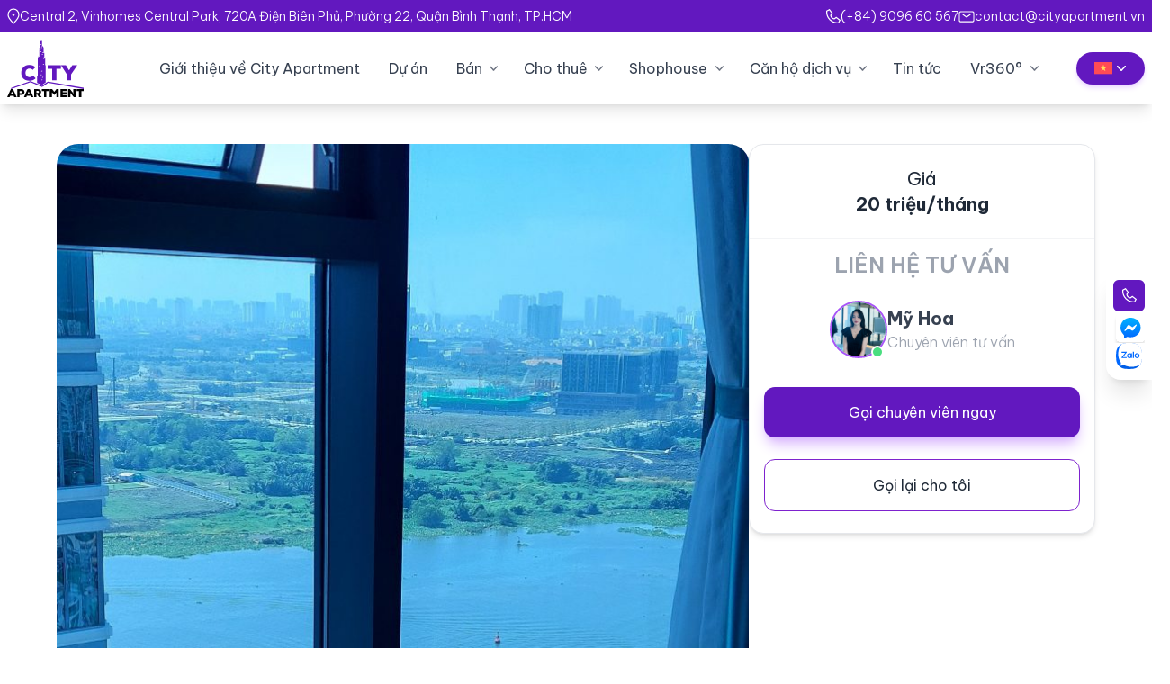

--- FILE ---
content_type: text/html; charset=UTF-8
request_url: https://cityapartment.vn/can-ho-cho-thue/cho-thue-can-ho-sunwah-pearl
body_size: 32397
content:
<!DOCTYPE html><html lang="en"><head> <meta charset="UTF-8"> <meta name="viewport" content="width=device-width, initial-scale=1.0, maximum-scale=1.0, user-scalable=no"> <link rel="alternate" hreflang="vi" href="https://cityapartment.vn/can-ho-cho-thue/cho-thue-can-ho-sunwah-pearl"/><link rel="alternate" hreflang="x-default" href="https://cityapartment.vn/can-ho-cho-thue/cho-thue-can-ho-sunwah-pearl"/><title>CHO THUÊ CĂN HỘ SUNWAH PEARL &#8211; WHITE HOUSE &#8211; 1 PN FULL NỘI THẤT (T3/2023 ) &#8211; City Apartment</title><meta name="description" content="CHO THUÊ CĂN HỘ SUNWAH PEARL - WHITE HOUSE 1 PHÒNG NGỦ "/><meta name="robots" content="follow, index, max-snippet:-1, max-video-preview:-1, max-image-preview:large"/><link rel="canonical" href="https://cityapartment.vn/can-ho-cho-thue/cho-thue-can-ho-sunwah-pearl"/><meta property="og:locale" content="vi_VN"/><meta property="og:type" content="article"/><meta property="og:title" content="CHO THUÊ CĂN HỘ SUNWAH PEARL - WHITE HOUSE - 1 PN FULL NỘI THẤT (T3/2023 ) - City Apartment"/><meta property="og:description" content="CHO THUÊ CĂN HỘ SUNWAH PEARL - WHITE HOUSE 1 PHÒNG NGỦ "/><meta property="og:url" content="https://cityapartment.vn/can-ho-cho-thue/cho-thue-can-ho-sunwah-pearl"/><meta property="og:site_name" content="City Apartment"/><meta property="og:updated_time" content="2023-12-08T12:23:43+00:00"/><meta property="og:image" content="https://cityapartment.vn/wp-content/uploads/2023/12/oo6P3SRkCmO2lcI-768x1024.jpg"/><meta property="og:image:secure_url" content="https://cityapartment.vn/wp-content/uploads/2023/12/oo6P3SRkCmO2lcI-768x1024.jpg"/><meta property="og:image:width" content="768"/><meta property="og:image:height" content="1024"/><meta property="og:image:alt" content="CHO THUÊ CĂN HỘ SUNWAH PEARL &#8211; WHITE HOUSE &#8211; 1 PN FULL NỘI THẤT (T3/2023 )"/><meta property="og:image:type" content="image/jpeg"/><meta name="twitter:card" content="summary_large_image"/><meta name="twitter:title" content="CHO THUÊ CĂN HỘ SUNWAH PEARL - WHITE HOUSE - 1 PN FULL NỘI THẤT (T3/2023 ) - City Apartment"/><meta name="twitter:description" content="CHO THUÊ CĂN HỘ SUNWAH PEARL - WHITE HOUSE 1 PHÒNG NGỦ "/><meta name="twitter:image" content="https://cityapartment.vn/wp-content/uploads/2023/12/oo6P3SRkCmO2lcI-768x1024.jpg"/><script type="application/ld+json"class="rank-math-schema">{"@context":"https://schema.org","@graph":[{"@type":"BreadcrumbList","@id":"https://cityapartment.vn/can-ho-cho-thue/cho-thue-can-ho-sunwah-pearl#breadcrumb","itemListElement":[{"@type":"ListItem","position":"1","item":{"@id":"https://cityapartment.vn/property","name":"B\u1ea5t \u0111\u1ed9ng s\u1ea3n"}},{"@type":"ListItem","position":"2","item":{"@id":"https://cityapartment.vn/can-ho-cho-thue/cho-thue-can-ho-sunwah-pearl","name":"CHO THU\u00ca C\u0102N H\u1ed8 SUNWAH PEARL &#8211; WHITE HOUSE &#8211; 1 PN FULL N\u1ed8I TH\u1ea4T (T3/2023 )"}}]}]}</script><link rel="alternate" title="oEmbed (JSON)" type="application/json+oembed" href="https://cityapartment.vn/wp-json/oembed/1.0/embed?url=https%3A%2F%2Fcityapartment.vn%2Fcan-ho-cho-thue%2Fcho-thue-can-ho-sunwah-pearl"/><link rel="alternate" title="oEmbed (XML)" type="text/xml+oembed" href="https://cityapartment.vn/wp-json/oembed/1.0/embed?url=https%3A%2F%2Fcityapartment.vn%2Fcan-ho-cho-thue%2Fcho-thue-can-ho-sunwah-pearl&#038;format=xml"/><style id='wp-img-auto-sizes-contain-inline-css' type='text/css'>img:is([sizes=auto i],[sizes^="auto," i]){contain-intrinsic-size:3000px 1500px}/*# sourceURL=wp-img-auto-sizes-contain-inline-css */</style><style id='wp-emoji-styles-inline-css' type='text/css'> img.wp-smiley, img.emoji { display: inline !important; border: none !important; box-shadow: none !important; height: 1em !important; width: 1em !important; margin: 0 0.07em !important; vertical-align: -0.1em !important; background: none !important; padding: 0 !important; }/*# sourceURL=wp-emoji-styles-inline-css */</style><link rel='stylesheet' id='wp-block-library-css' href='https://cityapartment.vn/wp-includes/css/dist/block-library/style.min.css?ver=6.9' type='text/css' media='all'/><style id='global-styles-inline-css' type='text/css'>
:root{--wp--preset--aspect-ratio--square: 1;--wp--preset--aspect-ratio--4-3: 4/3;--wp--preset--aspect-ratio--3-4: 3/4;--wp--preset--aspect-ratio--3-2: 3/2;--wp--preset--aspect-ratio--2-3: 2/3;--wp--preset--aspect-ratio--16-9: 16/9;--wp--preset--aspect-ratio--9-16: 9/16;--wp--preset--color--black: #000000;--wp--preset--color--cyan-bluish-gray: #abb8c3;--wp--preset--color--white: #ffffff;--wp--preset--color--pale-pink: #f78da7;--wp--preset--color--vivid-red: #cf2e2e;--wp--preset--color--luminous-vivid-orange: #ff6900;--wp--preset--color--luminous-vivid-amber: #fcb900;--wp--preset--color--light-green-cyan: #7bdcb5;--wp--preset--color--vivid-green-cyan: #00d084;--wp--preset--color--pale-cyan-blue: #8ed1fc;--wp--preset--color--vivid-cyan-blue: #0693e3;--wp--preset--color--vivid-purple: #9b51e0;--wp--preset--gradient--vivid-cyan-blue-to-vivid-purple: linear-gradient(135deg,rgb(6,147,227) 0%,rgb(155,81,224) 100%);--wp--preset--gradient--light-green-cyan-to-vivid-green-cyan: linear-gradient(135deg,rgb(122,220,180) 0%,rgb(0,208,130) 100%);--wp--preset--gradient--luminous-vivid-amber-to-luminous-vivid-orange: linear-gradient(135deg,rgb(252,185,0) 0%,rgb(255,105,0) 100%);--wp--preset--gradient--luminous-vivid-orange-to-vivid-red: linear-gradient(135deg,rgb(255,105,0) 0%,rgb(207,46,46) 100%);--wp--preset--gradient--very-light-gray-to-cyan-bluish-gray: linear-gradient(135deg,rgb(238,238,238) 0%,rgb(169,184,195) 100%);--wp--preset--gradient--cool-to-warm-spectrum: linear-gradient(135deg,rgb(74,234,220) 0%,rgb(151,120,209) 20%,rgb(207,42,186) 40%,rgb(238,44,130) 60%,rgb(251,105,98) 80%,rgb(254,248,76) 100%);--wp--preset--gradient--blush-light-purple: linear-gradient(135deg,rgb(255,206,236) 0%,rgb(152,150,240) 100%);--wp--preset--gradient--blush-bordeaux: linear-gradient(135deg,rgb(254,205,165) 0%,rgb(254,45,45) 50%,rgb(107,0,62) 100%);--wp--preset--gradient--luminous-dusk: linear-gradient(135deg,rgb(255,203,112) 0%,rgb(199,81,192) 50%,rgb(65,88,208) 100%);--wp--preset--gradient--pale-ocean: linear-gradient(135deg,rgb(255,245,203) 0%,rgb(182,227,212) 50%,rgb(51,167,181) 100%);--wp--preset--gradient--electric-grass: linear-gradient(135deg,rgb(202,248,128) 0%,rgb(113,206,126) 100%);--wp--preset--gradient--midnight: linear-gradient(135deg,rgb(2,3,129) 0%,rgb(40,116,252) 100%);--wp--preset--font-size--small: 13px;--wp--preset--font-size--medium: 20px;--wp--preset--font-size--large: 36px;--wp--preset--font-size--x-large: 42px;--wp--preset--spacing--20: 0.44rem;--wp--preset--spacing--30: 0.67rem;--wp--preset--spacing--40: 1rem;--wp--preset--spacing--50: 1.5rem;--wp--preset--spacing--60: 2.25rem;--wp--preset--spacing--70: 3.38rem;--wp--preset--spacing--80: 5.06rem;--wp--preset--shadow--natural: 6px 6px 9px rgba(0, 0, 0, 0.2);--wp--preset--shadow--deep: 12px 12px 50px rgba(0, 0, 0, 0.4);--wp--preset--shadow--sharp: 6px 6px 0px rgba(0, 0, 0, 0.2);--wp--preset--shadow--outlined: 6px 6px 0px -3px rgb(255, 255, 255), 6px 6px rgb(0, 0, 0);--wp--preset--shadow--crisp: 6px 6px 0px rgb(0, 0, 0);}:where(.is-layout-flex){gap: 0.5em;}:where(.is-layout-grid){gap: 0.5em;}body .is-layout-flex{display: flex;}.is-layout-flex{flex-wrap: wrap;align-items: center;}.is-layout-flex > :is(*, div){margin: 0;}body .is-layout-grid{display: grid;}.is-layout-grid > :is(*, div){margin: 0;}:where(.wp-block-columns.is-layout-flex){gap: 2em;}:where(.wp-block-columns.is-layout-grid){gap: 2em;}:where(.wp-block-post-template.is-layout-flex){gap: 1.25em;}:where(.wp-block-post-template.is-layout-grid){gap: 1.25em;}.has-black-color{color: var(--wp--preset--color--black) !important;}.has-cyan-bluish-gray-color{color: var(--wp--preset--color--cyan-bluish-gray) !important;}.has-white-color{color: var(--wp--preset--color--white) !important;}.has-pale-pink-color{color: var(--wp--preset--color--pale-pink) !important;}.has-vivid-red-color{color: var(--wp--preset--color--vivid-red) !important;}.has-luminous-vivid-orange-color{color: var(--wp--preset--color--luminous-vivid-orange) !important;}.has-luminous-vivid-amber-color{color: var(--wp--preset--color--luminous-vivid-amber) !important;}.has-light-green-cyan-color{color: var(--wp--preset--color--light-green-cyan) !important;}.has-vivid-green-cyan-color{color: var(--wp--preset--color--vivid-green-cyan) !important;}.has-pale-cyan-blue-color{color: var(--wp--preset--color--pale-cyan-blue) !important;}.has-vivid-cyan-blue-color{color: var(--wp--preset--color--vivid-cyan-blue) !important;}.has-vivid-purple-color{color: var(--wp--preset--color--vivid-purple) !important;}.has-black-background-color{background-color: var(--wp--preset--color--black) !important;}.has-cyan-bluish-gray-background-color{background-color: var(--wp--preset--color--cyan-bluish-gray) !important;}.has-white-background-color{background-color: var(--wp--preset--color--white) !important;}.has-pale-pink-background-color{background-color: var(--wp--preset--color--pale-pink) !important;}.has-vivid-red-background-color{background-color: var(--wp--preset--color--vivid-red) !important;}.has-luminous-vivid-orange-background-color{background-color: var(--wp--preset--color--luminous-vivid-orange) !important;}.has-luminous-vivid-amber-background-color{background-color: var(--wp--preset--color--luminous-vivid-amber) !important;}.has-light-green-cyan-background-color{background-color: var(--wp--preset--color--light-green-cyan) !important;}.has-vivid-green-cyan-background-color{background-color: var(--wp--preset--color--vivid-green-cyan) !important;}.has-pale-cyan-blue-background-color{background-color: var(--wp--preset--color--pale-cyan-blue) !important;}.has-vivid-cyan-blue-background-color{background-color: var(--wp--preset--color--vivid-cyan-blue) !important;}.has-vivid-purple-background-color{background-color: var(--wp--preset--color--vivid-purple) !important;}.has-black-border-color{border-color: var(--wp--preset--color--black) !important;}.has-cyan-bluish-gray-border-color{border-color: var(--wp--preset--color--cyan-bluish-gray) !important;}.has-white-border-color{border-color: var(--wp--preset--color--white) !important;}.has-pale-pink-border-color{border-color: var(--wp--preset--color--pale-pink) !important;}.has-vivid-red-border-color{border-color: var(--wp--preset--color--vivid-red) !important;}.has-luminous-vivid-orange-border-color{border-color: var(--wp--preset--color--luminous-vivid-orange) !important;}.has-luminous-vivid-amber-border-color{border-color: var(--wp--preset--color--luminous-vivid-amber) !important;}.has-light-green-cyan-border-color{border-color: var(--wp--preset--color--light-green-cyan) !important;}.has-vivid-green-cyan-border-color{border-color: var(--wp--preset--color--vivid-green-cyan) !important;}.has-pale-cyan-blue-border-color{border-color: var(--wp--preset--color--pale-cyan-blue) !important;}.has-vivid-cyan-blue-border-color{border-color: var(--wp--preset--color--vivid-cyan-blue) !important;}.has-vivid-purple-border-color{border-color: var(--wp--preset--color--vivid-purple) !important;}.has-vivid-cyan-blue-to-vivid-purple-gradient-background{background: var(--wp--preset--gradient--vivid-cyan-blue-to-vivid-purple) !important;}.has-light-green-cyan-to-vivid-green-cyan-gradient-background{background: var(--wp--preset--gradient--light-green-cyan-to-vivid-green-cyan) !important;}.has-luminous-vivid-amber-to-luminous-vivid-orange-gradient-background{background: var(--wp--preset--gradient--luminous-vivid-amber-to-luminous-vivid-orange) !important;}.has-luminous-vivid-orange-to-vivid-red-gradient-background{background: var(--wp--preset--gradient--luminous-vivid-orange-to-vivid-red) !important;}.has-very-light-gray-to-cyan-bluish-gray-gradient-background{background: var(--wp--preset--gradient--very-light-gray-to-cyan-bluish-gray) !important;}.has-cool-to-warm-spectrum-gradient-background{background: var(--wp--preset--gradient--cool-to-warm-spectrum) !important;}.has-blush-light-purple-gradient-background{background: var(--wp--preset--gradient--blush-light-purple) !important;}.has-blush-bordeaux-gradient-background{background: var(--wp--preset--gradient--blush-bordeaux) !important;}.has-luminous-dusk-gradient-background{background: var(--wp--preset--gradient--luminous-dusk) !important;}.has-pale-ocean-gradient-background{background: var(--wp--preset--gradient--pale-ocean) !important;}.has-electric-grass-gradient-background{background: var(--wp--preset--gradient--electric-grass) !important;}.has-midnight-gradient-background{background: var(--wp--preset--gradient--midnight) !important;}.has-small-font-size{font-size: var(--wp--preset--font-size--small) !important;}.has-medium-font-size{font-size: var(--wp--preset--font-size--medium) !important;}.has-large-font-size{font-size: var(--wp--preset--font-size--large) !important;}.has-x-large-font-size{font-size: var(--wp--preset--font-size--x-large) !important;}
/*# sourceURL=global-styles-inline-css */
</style>
<style id='classic-theme-styles-inline-css' type='text/css'>/*! This file is auto-generated */.wp-block-button__link{color:#fff;background-color:#32373c;border-radius:9999px;box-shadow:none;text-decoration:none;padding:calc(.667em + 2px) calc(1.333em + 2px);font-size:1.125em}.wp-block-file__button{background:#32373c;color:#fff;text-decoration:none}/*# sourceURL=/wp-includes/css/classic-themes.min.css */</style><link rel='stylesheet' id='contact-form-7-css' href='https://cityapartment.vn/wp-content/plugins/contact-form-7/includes/css/styles.css?ver=5.8.5' type='text/css' media='all'/><link rel='stylesheet' id='cms-navigation-style-base-css' href='https://cityapartment.vn/wp-content/plugins/wpml-cms-nav/res/css/cms-navigation-base.css?ver=1.5.5' type='text/css' media='screen'/><link rel='stylesheet' id='cms-navigation-style-css' href='https://cityapartment.vn/wp-content/plugins/wpml-cms-nav/res/css/cms-navigation.css?ver=1.5.5' type='text/css' media='screen'/><link rel='stylesheet' id='slick-css' href='https://cityapartment.vn/wp-content/themes/cityapartment/assets/js/slick/slick.css?ver=6.9' type='text/css' media='all'/><link rel='stylesheet' id='fancybox-css' href='https://cityapartment.vn/wp-content/themes/cityapartment/assets/js/fancybox.css?ver=6.9' type='text/css' media='all'/><link rel='stylesheet' id='main-css' href='https://cityapartment.vn/wp-content/themes/cityapartment/assets/css/main.css?ver=6.9' type='text/css' media='all'/><script type="text/javascript"id="wpml-cookie-js-extra">var wpml_cookies={"wp-wpml_current_language":{"value":"vi","expires":1,"path":"/"}};var wpml_cookies={"wp-wpml_current_language":{"value":"vi","expires":1,"path":"/"}};</script><script type="text/javascript"src="https://cityapartment.vn/wp-content/plugins/sitepress-multilingual-cms/res/js/cookies/language-cookie.js?ver=4.6.8"id="wpml-cookie-js"defer="defer"data-wp-strategy="defer"></script><script type="text/javascript"src="https://cityapartment.vn/wp-content/plugins/foxtool/link/smooth-scroll.min.js?ver=1"id="smooth-scroll-js"></script><script type="text/javascript"src="https://cityapartment.vn/wp-includes/js/jquery/jquery.min.js?ver=3.7.1"id="jquery-core-js"></script><script type="text/javascript"src="https://cityapartment.vn/wp-content/themes/cityapartment/assets/js/slick/slick.min.js?ver=6.9"id="slick-js"></script><script type="text/javascript"src="https://cityapartment.vn/wp-content/themes/cityapartment/assets/js/fancybox.umd.js?ver=6.9"id="fancybox-js"></script><link rel="https://api.w.org/" href="https://cityapartment.vn/wp-json/"/><link rel="alternate" title="JSON" type="application/json" href="https://cityapartment.vn/wp-json/wp/v2/property/15403"/><link rel='shortlink' href='https://cityapartment.vn/?p=15403'/><meta name="generator" content="WPML ver:4.6.8 stt:59,1,57;"/><link rel="icon" href="https://cityapartment.vn/wp-content/uploads/2023/12/cropped-favicon-32x32.png" sizes="32x32"/><link rel="icon" href="https://cityapartment.vn/wp-content/uploads/2023/12/cropped-favicon-192x192.png" sizes="192x192"/><link rel="apple-touch-icon" href="https://cityapartment.vn/wp-content/uploads/2023/12/cropped-favicon-180x180.png"/><meta name="msapplication-TileImage" content="https://cityapartment.vn/wp-content/uploads/2023/12/cropped-favicon-270x270.png"/></head><body class="wp-singular property-template-default single single-property postid-15403 wp-custom-logo wp-theme-cityapartment"> <header class="bg-white shadow-lg"> <div class="top-header w-full bg-primary lg:block sm:hidden xs:hidden"> <div class="max-w-screen-2xl mx-auto w-full flex justify-between lg:px-2 md:px-2 xs:px-3"> <div class="text-white text-sm font-light py-2 flex gap-2 items-center"> <svg width="14" height="18" viewBox="0 0 14 18" fill="none" xmlns="http://www.w3.org/2000/svg"> <path d="M13 7.4C13 10.9346 7 17 7 17C7 17 1 10.9346 1 7.4C1 3.86538 3.68629 1 7 1C10.3137 1 13 3.86538 13 7.4Z" stroke="white" stroke-width="1.2"/> <path d="M7 8.19998C7.41422 8.19998 7.75 7.84182 7.75 7.39998C7.75 6.95815 7.41422 6.59998 7 6.59998C6.58578 6.59998 6.25 6.95815 6.25 7.39998C6.25 7.84182 6.58578 8.19998 7 8.19998Z" fill="#2B2B2B" stroke="white" stroke-width="1.2" stroke-linecap="round" stroke-linejoin="round"/> </svg> <p>Central 2, Vinhomes Central Park, 720A Điện Biên Phủ, Phường 22, Quận Bình Thạnh, TP.HCM</p> </div> <div class="flex items-center gap-6"> <div class="flex items-center gap-2"> <svg width="16" height="16" viewBox="0 0 16 16" fill="none" xmlns="http://www.w3.org/2000/svg"> <path d="M14.3374 15.5425L14.3539 15.5161L16 12.1749L11.1916 8.56855L8.97922 10.2277C8.14488 10.1781 7.3577 9.82426 6.76669 9.23324C6.17568 8.64223 5.82187 7.85504 5.77223 7.0207L7.43141 4.80836L3.82517 -5.32179e-07L0.511878 1.6324L0.483904 1.64613L0.457512 1.66268C0.317148 1.7498 0.201417 1.87139 0.121334 2.01587C0.0412511 2.16036 -0.000516993 2.32295 3.70594e-06 2.48814L3.66825e-06 3.3503C3.59564e-06 5.01148 0.327199 6.6564 0.962907 8.19113C1.59862 9.72587 2.53039 11.1204 3.70503 12.295C4.87967 13.4696 6.27416 14.4014 7.8089 15.0371C9.34363 15.6728 10.9886 16 12.6497 16L13.5119 16C13.6771 16.0005 13.8397 15.9588 13.9842 15.8787C14.1287 15.7986 14.2503 15.6829 14.3374 15.5425ZM12.6497 14.7653C6.35549 14.7653 1.23474 9.64451 1.23474 3.3503L1.23474 2.65267L3.45197 1.56047L5.88807 4.80859L4.53183 6.61698L4.53183 6.82276C4.5332 8.05445 5.0231 9.23529 5.89404 10.1062C6.76498 10.9772 7.94582 11.4671 9.17751 11.4684L9.38329 11.4684L11.1916 10.1122L14.4396 12.548L13.3472 14.7653L12.6497 14.7653Z" fill="white"/> </svg> <a class="text-white font-light text-sm" href="tel:(+84) 9096 60 567">(+84) 9096 60 567</a> </div> <div class="flex items-center gap-2"> <svg width="18" height="13" viewBox="0 0 18 13" fill="none" xmlns="http://www.w3.org/2000/svg"> <path d="M5 4.20001L9 7.00001L13 4.20001" stroke="white" stroke-width="1.2" stroke-linecap="round" stroke-linejoin="round"/> <path d="M1 10.6V2.6C1 1.71634 1.71634 1 2.6 1H15.4C16.2837 1 17 1.71634 17 2.6V10.6C17 11.4837 16.2837 12.2 15.4 12.2H2.6C1.71634 12.2 1 11.4837 1 10.6Z" stroke="white" stroke-width="1.2"/> </svg> <a class="text-white font-light text-sm" href="mailto:contact@cityapartment.vn">contact@cityapartment.vn</a> </div> </div> </div> </div> <div class="main-header w-full bg-white"> <div class="max-w-screen-2xl mx-auto w-full lg:px-2 md:px-2 xs:px-3 flex items-center justify-between"> <div class="lg:basis-1/12 md:basis-2/12 xs:basis-5/12"> <a href="https://cityapartment.vn/" class="custom-logo-link" rel="home"><img width="85" height="63" src="https://cityapartment.vn/wp-content/uploads/2023/12/logo-city-apartment-1.svg" class="custom-logo" alt="City Apartment" decoding="async"/></a> </div> <div class="lg:basis-10/12 md:basis-8/12 xs:basis-full sm:hidden xs:hidden lg:block"> <div class="menu-main-menu-container"><ul id="menu-main-menu" class="horizontal-menu"><li id="menu-item-18154" class="menu-item menu-item-type-post_type menu-item-object-page menu-item-18154"><a href="https://cityapartment.vn/gioi-thieu-city-apartment">Giới thiệu về City Apartment</a></li><li id="menu-item-18804" class="menu-item menu-item-type-post_type_archive menu-item-object-project menu-item-18804"><a href="https://cityapartment.vn/du-an">Dự án</a></li><li id="menu-item-18373" class="menu-item menu-item-type-taxonomy menu-item-object-property_cat menu-item-has-children menu-item-18373"><a href="https://cityapartment.vn/property_cat/can-ho-ban">Bán</a><ul class="sub-menu"> <li id="menu-item-18381" class="menu-item menu-item-type-custom menu-item-object-custom menu-item-18381"><a href="https://cityapartment.vn/can-ho-ban/du-an/vinhomes-central-park">Vinhomes Central Park</a></li> <li id="menu-item-18382" class="menu-item menu-item-type-custom menu-item-object-custom menu-item-18382"><a href="https://cityapartment.vn/can-ho-ban/du-an/opal-tower">Opal Tower</a></li> <li id="menu-item-18383" class="menu-item menu-item-type-custom menu-item-object-custom menu-item-18383"><a href="https://cityapartment.vn/can-ho-ban/du-an/sunwah-pearl">Sunwal Pearl</a></li> <li id="menu-item-18384" class="menu-item menu-item-type-custom menu-item-object-custom menu-item-18384"><a href="https://cityapartment.vn/can-ho-ban/du-an/vinhomes-golden-river">Vinhomes Golden River</a></li> <li id="menu-item-18385" class="menu-item menu-item-type-custom menu-item-object-custom menu-item-18385"><a href="https://cityapartment.vn/can-ho-ban/du-an/du-an-metropole-thu-thiem">The Metropole Thủ Thiêm</a></li> <li id="menu-item-18386" class="menu-item menu-item-type-custom menu-item-object-custom menu-item-18386"><a href="https://cityapartment.vn/can-ho-ban/du-an/empire-city">Empire City</a></li></ul></li><li id="menu-item-18372" class="menu-item menu-item-type-taxonomy menu-item-object-property_cat current-property-ancestor current-menu-parent current-property-parent menu-item-has-children menu-item-18372"><a href="https://cityapartment.vn/property_cat/can-ho-cho-thue">Cho thuê</a><ul class="sub-menu"> <li id="menu-item-18375" class="menu-item menu-item-type-custom menu-item-object-custom menu-item-18375"><a href="https://cityapartment.vn/can-ho-cho-thue/du-an/vinhomes-central-park">Vinhomes Central Park</a></li> <li id="menu-item-18377" class="menu-item menu-item-type-custom menu-item-object-custom menu-item-18377"><a href="https://cityapartment.vn/can-ho-cho-thue/du-an/sunwah-pearl">Sunwal Pearl</a></li> <li id="menu-item-18376" class="menu-item menu-item-type-custom menu-item-object-custom menu-item-18376"><a href="https://cityapartment.vn/can-ho-cho-thue/du-an/opal-tower">Opal Tower</a></li> <li id="menu-item-18378" class="menu-item menu-item-type-custom menu-item-object-custom menu-item-18378"><a href="https://cityapartment.vn/can-ho-cho-thue/du-an/du-an-metropole-thu-thiem">Metropole Thủ Thiêm</a></li> <li id="menu-item-18379" class="menu-item menu-item-type-custom menu-item-object-custom menu-item-18379"><a href="https://cityapartment.vn/can-ho-cho-thue/du-an/vinhomes-golden-river">Vinhomes Golden River</a></li> <li id="menu-item-18380" class="menu-item menu-item-type-custom menu-item-object-custom menu-item-18380"><a href="https://cityapartment.vn/can-ho-cho-thue/du-an/empire-city">Empire City</a></li></ul></li><li id="menu-item-21703" class="menu-item menu-item-type-taxonomy menu-item-object-property_cat menu-item-has-children menu-item-21703"><a href="https://cityapartment.vn/property_cat/shophouse-mat-bang-thuong-mai">Shophouse</a><ul class="sub-menu"> <li id="menu-item-18370" class="menu-item menu-item-type-taxonomy menu-item-object-property_cat menu-item-18370"><a href="https://cityapartment.vn/property_cat/shophouse-mat-bang-thuong-mai/shophouse-ban">Shophouse bán</a></li> <li id="menu-item-18371" class="menu-item menu-item-type-taxonomy menu-item-object-property_cat menu-item-18371"><a href="https://cityapartment.vn/property_cat/shophouse-mat-bang-thuong-mai/shophouse-cho-thue">Shophouse cho thuê</a></li></ul></li><li id="menu-item-18374" class="menu-item menu-item-type-taxonomy menu-item-object-property_cat menu-item-has-children menu-item-18374"><a href="https://cityapartment.vn/property_cat/can-ho-dich-vu">Căn hộ dịch vụ</a><ul class="sub-menu"> <li id="menu-item-18387" class="menu-item menu-item-type-custom menu-item-object-custom menu-item-18387"><a href="https://cityapartment.vn/can-ho-dich-vu/du-an/sunwah-pearl">Sunwal Pearl</a></li> <li id="menu-item-18388" class="menu-item menu-item-type-custom menu-item-object-custom menu-item-18388"><a href="https://cityapartment.vn/can-ho-dich-vu/du-an/vinhomes-central-park">Vinhomes Central Park</a></li> <li id="menu-item-18389" class="menu-item menu-item-type-custom menu-item-object-custom menu-item-18389"><a href="https://cityapartment.vn/can-ho-dich-vu/du-an/vinhomes-golden-river">Vinhomes Golden River</a></li> <li id="menu-item-22334" class="menu-item menu-item-type-custom menu-item-object-custom menu-item-22334"><a href="https://cityapartment.vn/can-ho-dich-vu/du-an/du-an-metropole-thu-thiem">Dự án The Metropole Thủ Thiêm</a></li></ul></li><li id="menu-item-18330" class="menu-item menu-item-type-taxonomy menu-item-object-category menu-item-18330"><a href="https://cityapartment.vn/tin-tuc-thi-truong">Tin tức</a></li><li id="menu-item-20723" class="menu-item menu-item-type-custom menu-item-object-custom menu-item-has-children menu-item-20723"><a href="#">Vr360°</a><ul class="sub-menu"> <li id="menu-item-18652" class="menu-item menu-item-type-post_type menu-item-object-page menu-item-18652"><a href="https://cityapartment.vn/tong-the-360-sunwah-pearl">Vr360° Sunwah Pearl</a></li> <li id="menu-item-20735" class="menu-item menu-item-type-post_type menu-item-object-page menu-item-20735"><a href="https://cityapartment.vn/vr360-vinhomes-central-park">Vr360° Vinhomes Central Park</a></li> <li id="menu-item-18706" class="menu-item menu-item-type-post_type menu-item-object-page menu-item-18706"><a href="https://cityapartment.vn/tong-the-360-sunwah-pearl/golden-house-34-12a">Golden House 34-12A</a></li> <li id="menu-item-18710" class="menu-item menu-item-type-post_type menu-item-object-page menu-item-18710"><a href="https://cityapartment.vn/tong-the-360-sunwah-pearl/golden-house-34-03">Golden House 34-03</a></li> <li id="menu-item-18712" class="menu-item menu-item-type-post_type menu-item-object-page menu-item-18712"><a href="https://cityapartment.vn/tong-the-360-sunwah-pearl/golden-house-24-05">Golden House 10-03</a></li> <li id="menu-item-18713" class="menu-item menu-item-type-post_type menu-item-object-page menu-item-18713"><a href="https://cityapartment.vn/tong-the-360-sunwah-pearl/golden-house-24-03">Golden House 24-03</a></li> <li id="menu-item-18707" class="menu-item menu-item-type-post_type menu-item-object-page menu-item-18707"><a href="https://cityapartment.vn/tong-the-360-sunwah-pearl/golden-house-34-12">Golden House 34-12</a></li> <li id="menu-item-18708" class="menu-item menu-item-type-post_type menu-item-object-page menu-item-18708"><a href="https://cityapartment.vn/tong-the-360-sunwah-pearl/golden-house-34-11">Golden House 34-11</a></li> <li id="menu-item-18715" class="menu-item menu-item-type-post_type menu-item-object-page menu-item-18715"><a href="https://cityapartment.vn/tong-the-360-sunwah-pearl/golden-house-14-04">Golden House 14-04</a></li> <li id="menu-item-18709" class="menu-item menu-item-type-post_type menu-item-object-page menu-item-18709"><a href="https://cityapartment.vn/tong-the-360-sunwah-pearl/golden-house-34-04">Golden House 34-04</a></li> <li id="menu-item-18714" class="menu-item menu-item-type-post_type menu-item-object-page menu-item-18714"><a href="https://cityapartment.vn/tong-the-360-sunwah-pearl/golden-house-12a">Golden House 12A</a></li> <li id="menu-item-18711" class="menu-item menu-item-type-post_type menu-item-object-page menu-item-18711"><a href="https://cityapartment.vn/tong-the-360-sunwah-pearl/golden-house-24-12">Golden House 24-12</a></li></ul></li></ul></div> </div> <div class="lg:basis-1/12 md:basis-2/12 xs:basis-7/12 flex justify-end gap-3 items-center"> <div class="relative"> <button type="button" id="language-switcher" class="items-center inline-flex w-auto justify-center gap-x-1.5 rounded-full bg-primary px-5 py-2 text-sm shadow-md shadow-purple-200" id="menu-button" aria-expanded="true" aria-haspopup="true"> <img src="https://cityapartment.vn/wp-content/plugins/sitepress-multilingual-cms/res/flags/vi.svg" width="20px" height="20px"/> <svg class="-mr-1 h-5 w-5 text-gray-400" viewBox="0 0 20 20" fill="currentColor" aria-hidden="true"> <path class="fill-white" fill-rule="evenodd" d="M5.23 7.21a.75.75 0 011.06.02L10 11.168l3.71-3.938a.75.75 0 111.08 1.04l-4.25 4.5a.75.75 0 01-1.08 0l-4.25-4.5a.75.75 0 01.02-1.06z" clip-rule="evenodd"/> </svg> </button> <div id="languages-selection" class="transition-all opacity-0 invisible absolute right-0 z-10 mt-2 w-56 origin-top-right rounded-md bg-white shadow-lg ring-1 ring-black ring-opacity-5 focus:outline-none" role="menu" aria-orientation="vertical" aria-labelledby="menu-button" tabindex="-1"> <div class="py-1" role="none"> <a href="https://cityapartment.vn/can-ho-cho-thue/cho-thue-can-ho-sunwah-pearl" class="text-gray-700 block px-4 py-2 text-sm" role="menuitem" tabindex="-1" id="menu-item-0"> Tiếng Việt </a> </div> </div> </div> <div class="lg:hidden md:block xs:block hover:cursor-pointer" id="mobile-menu-toggle"> <svg fill="#000000" width="24px" height="24px" viewBox="0 0 52 52" data-name="Layer 1" id="Layer_1" xmlns="http://www.w3.org/2000/svg"> <path d="M50,12.5H2a2,2,0,0,1,0-4H50a2,2,0,0,1,0,4Z"/> <path d="M50,28H2a2,2,0,0,1,0-4H50a2,2,0,0,1,0,4Z"/> <path d="M50,43.5H2a2,2,0,0,1,0-4H50a2,2,0,0,1,0,4Z"/> </svg> </div> </div> </div> </div> </header> <div id="mobile-menu" class="fixed w-full h-full z-[100000] bg-white top-0 left-0"> <div class="flex items-center justify-between px-3 py-1 w-full"> <a href="https://cityapartment.vn/" class="custom-logo-link" rel="home"><img width="85" height="63" src="https://cityapartment.vn/wp-content/uploads/2023/12/logo-city-apartment-1.svg" class="custom-logo" alt="City Apartment" decoding="async"/></a> <div class="hover:cursor-pointer p-2 rounded-md shadow-md bg-white" id="close-menu"> <svg width="24px" height="24px" viewBox="0 0 24 24" fill="none" xmlns="http://www.w3.org/2000/svg"> <path d="M20.7457 3.32851C20.3552 2.93798 19.722 2.93798 19.3315 3.32851L12.0371 10.6229L4.74275 3.32851C4.35223 2.93798 3.71906 2.93798 3.32854 3.32851C2.93801 3.71903 2.93801 4.3522 3.32854 4.74272L10.6229 12.0371L3.32856 19.3314C2.93803 19.722 2.93803 20.3551 3.32856 20.7457C3.71908 21.1362 4.35225 21.1362 4.74277 20.7457L12.0371 13.4513L19.3315 20.7457C19.722 21.1362 20.3552 21.1362 20.7457 20.7457C21.1362 20.3551 21.1362 19.722 20.7457 19.3315L13.4513 12.0371L20.7457 4.74272C21.1362 4.3522 21.1362 3.71903 20.7457 3.32851Z" fill="#0F0F0F"/> </svg> </div> </div> <hr class="border-b border-dashed border-gray-100 my-2"> <div class="menu-main-menu-container"><ul id="menu-main-menu-1" class="mobile_menu"><li class="menu-item menu-item-type-post_type menu-item-object-page menu-item-18154"><a href="https://cityapartment.vn/gioi-thieu-city-apartment">Giới thiệu về City Apartment</a></li><li class="menu-item menu-item-type-post_type_archive menu-item-object-project menu-item-18804"><a href="https://cityapartment.vn/du-an">Dự án</a></li><li class="menu-item menu-item-type-taxonomy menu-item-object-property_cat menu-item-has-children menu-item-18373"><a href="https://cityapartment.vn/property_cat/can-ho-ban">Bán</a><ul class="sub-menu"> <li class="menu-item menu-item-type-custom menu-item-object-custom menu-item-18381"><a href="https://cityapartment.vn/can-ho-ban/du-an/vinhomes-central-park">Vinhomes Central Park</a></li> <li class="menu-item menu-item-type-custom menu-item-object-custom menu-item-18382"><a href="https://cityapartment.vn/can-ho-ban/du-an/opal-tower">Opal Tower</a></li> <li class="menu-item menu-item-type-custom menu-item-object-custom menu-item-18383"><a href="https://cityapartment.vn/can-ho-ban/du-an/sunwah-pearl">Sunwal Pearl</a></li> <li class="menu-item menu-item-type-custom menu-item-object-custom menu-item-18384"><a href="https://cityapartment.vn/can-ho-ban/du-an/vinhomes-golden-river">Vinhomes Golden River</a></li> <li class="menu-item menu-item-type-custom menu-item-object-custom menu-item-18385"><a href="https://cityapartment.vn/can-ho-ban/du-an/du-an-metropole-thu-thiem">The Metropole Thủ Thiêm</a></li> <li class="menu-item menu-item-type-custom menu-item-object-custom menu-item-18386"><a href="https://cityapartment.vn/can-ho-ban/du-an/empire-city">Empire City</a></li></ul></li><li class="menu-item menu-item-type-taxonomy menu-item-object-property_cat current-property-ancestor current-menu-parent current-property-parent menu-item-has-children menu-item-18372"><a href="https://cityapartment.vn/property_cat/can-ho-cho-thue">Cho thuê</a><ul class="sub-menu"> <li class="menu-item menu-item-type-custom menu-item-object-custom menu-item-18375"><a href="https://cityapartment.vn/can-ho-cho-thue/du-an/vinhomes-central-park">Vinhomes Central Park</a></li> <li class="menu-item menu-item-type-custom menu-item-object-custom menu-item-18377"><a href="https://cityapartment.vn/can-ho-cho-thue/du-an/sunwah-pearl">Sunwal Pearl</a></li> <li class="menu-item menu-item-type-custom menu-item-object-custom menu-item-18376"><a href="https://cityapartment.vn/can-ho-cho-thue/du-an/opal-tower">Opal Tower</a></li> <li class="menu-item menu-item-type-custom menu-item-object-custom menu-item-18378"><a href="https://cityapartment.vn/can-ho-cho-thue/du-an/du-an-metropole-thu-thiem">Metropole Thủ Thiêm</a></li> <li class="menu-item menu-item-type-custom menu-item-object-custom menu-item-18379"><a href="https://cityapartment.vn/can-ho-cho-thue/du-an/vinhomes-golden-river">Vinhomes Golden River</a></li> <li class="menu-item menu-item-type-custom menu-item-object-custom menu-item-18380"><a href="https://cityapartment.vn/can-ho-cho-thue/du-an/empire-city">Empire City</a></li></ul></li><li class="menu-item menu-item-type-taxonomy menu-item-object-property_cat menu-item-has-children menu-item-21703"><a href="https://cityapartment.vn/property_cat/shophouse-mat-bang-thuong-mai">Shophouse</a><ul class="sub-menu"> <li class="menu-item menu-item-type-taxonomy menu-item-object-property_cat menu-item-18370"><a href="https://cityapartment.vn/property_cat/shophouse-mat-bang-thuong-mai/shophouse-ban">Shophouse bán</a></li> <li class="menu-item menu-item-type-taxonomy menu-item-object-property_cat menu-item-18371"><a href="https://cityapartment.vn/property_cat/shophouse-mat-bang-thuong-mai/shophouse-cho-thue">Shophouse cho thuê</a></li></ul></li><li class="menu-item menu-item-type-taxonomy menu-item-object-property_cat menu-item-has-children menu-item-18374"><a href="https://cityapartment.vn/property_cat/can-ho-dich-vu">Căn hộ dịch vụ</a><ul class="sub-menu"> <li class="menu-item menu-item-type-custom menu-item-object-custom menu-item-18387"><a href="https://cityapartment.vn/can-ho-dich-vu/du-an/sunwah-pearl">Sunwal Pearl</a></li> <li class="menu-item menu-item-type-custom menu-item-object-custom menu-item-18388"><a href="https://cityapartment.vn/can-ho-dich-vu/du-an/vinhomes-central-park">Vinhomes Central Park</a></li> <li class="menu-item menu-item-type-custom menu-item-object-custom menu-item-18389"><a href="https://cityapartment.vn/can-ho-dich-vu/du-an/vinhomes-golden-river">Vinhomes Golden River</a></li> <li class="menu-item menu-item-type-custom menu-item-object-custom menu-item-22334"><a href="https://cityapartment.vn/can-ho-dich-vu/du-an/du-an-metropole-thu-thiem">Dự án The Metropole Thủ Thiêm</a></li></ul></li><li class="menu-item menu-item-type-taxonomy menu-item-object-category menu-item-18330"><a href="https://cityapartment.vn/tin-tuc-thi-truong">Tin tức</a></li><li class="menu-item menu-item-type-custom menu-item-object-custom menu-item-has-children menu-item-20723"><a href="#">Vr360°</a><ul class="sub-menu"> <li class="menu-item menu-item-type-post_type menu-item-object-page menu-item-18652"><a href="https://cityapartment.vn/tong-the-360-sunwah-pearl">Vr360° Sunwah Pearl</a></li> <li class="menu-item menu-item-type-post_type menu-item-object-page menu-item-20735"><a href="https://cityapartment.vn/vr360-vinhomes-central-park">Vr360° Vinhomes Central Park</a></li> <li class="menu-item menu-item-type-post_type menu-item-object-page menu-item-18706"><a href="https://cityapartment.vn/tong-the-360-sunwah-pearl/golden-house-34-12a">Golden House 34-12A</a></li> <li class="menu-item menu-item-type-post_type menu-item-object-page menu-item-18710"><a href="https://cityapartment.vn/tong-the-360-sunwah-pearl/golden-house-34-03">Golden House 34-03</a></li> <li class="menu-item menu-item-type-post_type menu-item-object-page menu-item-18712"><a href="https://cityapartment.vn/tong-the-360-sunwah-pearl/golden-house-24-05">Golden House 10-03</a></li> <li class="menu-item menu-item-type-post_type menu-item-object-page menu-item-18713"><a href="https://cityapartment.vn/tong-the-360-sunwah-pearl/golden-house-24-03">Golden House 24-03</a></li> <li class="menu-item menu-item-type-post_type menu-item-object-page menu-item-18707"><a href="https://cityapartment.vn/tong-the-360-sunwah-pearl/golden-house-34-12">Golden House 34-12</a></li> <li class="menu-item menu-item-type-post_type menu-item-object-page menu-item-18708"><a href="https://cityapartment.vn/tong-the-360-sunwah-pearl/golden-house-34-11">Golden House 34-11</a></li> <li class="menu-item menu-item-type-post_type menu-item-object-page menu-item-18715"><a href="https://cityapartment.vn/tong-the-360-sunwah-pearl/golden-house-14-04">Golden House 14-04</a></li> <li class="menu-item menu-item-type-post_type menu-item-object-page menu-item-18709"><a href="https://cityapartment.vn/tong-the-360-sunwah-pearl/golden-house-34-04">Golden House 34-04</a></li> <li class="menu-item menu-item-type-post_type menu-item-object-page menu-item-18714"><a href="https://cityapartment.vn/tong-the-360-sunwah-pearl/golden-house-12a">Golden House 12A</a></li> <li class="menu-item menu-item-type-post_type menu-item-object-page menu-item-18711"><a href="https://cityapartment.vn/tong-the-360-sunwah-pearl/golden-house-24-12">Golden House 24-12</a></li></ul></li></ul></div> <div class="flex gap-3 items-center mb-3 mt-5 justify-center max-w-fit mx-auto"> <svg class="w-6 h-6" width="21" height="21" viewBox="0 0 21 21" fill="none" xmlns="http://www.w3.org/2000/svg"> <path class="fill-purple-700" d="M13.6117 12.7292L13.2131 13.1488C13.2131 13.1488 12.2658 14.1461 9.68021 11.4239C7.0946 8.70173 8.04186 7.70444 8.04186 7.70444L8.29283 7.44022C8.91109 6.78934 8.96936 5.74435 8.42996 4.98146L7.3266 3.42091C6.65899 2.47669 5.36896 2.35196 4.60377 3.15756L3.23037 4.6035C2.85095 5.00295 2.59669 5.52077 2.62753 6.0952C2.70641 7.56478 3.33437 10.7266 6.83844 14.4158C10.5543 18.3279 14.0409 18.4834 15.4668 18.3427C15.9177 18.2982 16.3099 18.055 16.626 17.7222L17.869 16.4136C18.708 15.5303 18.4714 14.0159 17.3979 13.398L15.7262 12.4358C15.0213 12.03 14.1626 12.1492 13.6117 12.7292Z" fill="#AAAAAA"/> <path class="fill-purple-700" d="M11.6021 1.64485C11.66 1.28707 11.9982 1.04438 12.356 1.10229C12.3781 1.10654 12.4494 1.11985 12.4867 1.12817C12.5614 1.1448 12.6655 1.17039 12.7954 1.20822C13.0551 1.28385 13.4179 1.40846 13.8533 1.60808C14.725 2.00774 15.8851 2.70687 17.0889 3.91069C18.2927 5.11452 18.9919 6.2746 19.3915 7.14635C19.5911 7.58176 19.7158 7.94454 19.7914 8.20422C19.8292 8.33408 19.8548 8.43823 19.8714 8.51289C19.8797 8.55022 19.8859 8.5802 19.8901 8.60235L19.8951 8.62965C19.953 8.98739 19.7125 9.33966 19.3547 9.39759C18.998 9.45534 18.6619 9.21375 18.6026 8.85771C18.6007 8.84809 18.5957 8.82245 18.5903 8.79821C18.5795 8.74974 18.5608 8.6729 18.5313 8.57126C18.472 8.36797 18.3692 8.0658 18.1984 7.69333C17.8573 6.94931 17.244 5.92191 16.1608 4.83877C15.0777 3.75564 14.0503 3.14228 13.3063 2.80117C12.9338 2.63041 12.6317 2.52757 12.4283 2.46835C12.3267 2.43875 12.199 2.40943 12.1505 2.39864C11.7944 2.33929 11.5443 2.00161 11.6021 1.64485Z" fill="#AAAAAA"/> <path class="fill-purple-700" fill-rule="evenodd" clip-rule="evenodd" d="M11.8 4.66315C11.8996 4.31466 12.2628 4.11286 12.6113 4.21243L12.4311 4.84344C12.6113 4.21243 12.6113 4.21243 12.6113 4.21243L12.6126 4.2128L12.6139 4.21318L12.6168 4.21403L12.6236 4.21606L12.641 4.22145C12.6541 4.22567 12.6706 4.23116 12.6902 4.23814C12.7295 4.25208 12.7815 4.27191 12.8452 4.29921C12.9727 4.35385 13.1468 4.43821 13.3608 4.56484C13.7891 4.81831 14.3737 5.23934 15.0606 5.92619C15.7475 6.61304 16.1684 7.1977 16.4219 7.62599C16.5485 7.83993 16.6329 8.01411 16.6876 8.14159C16.7149 8.20529 16.7347 8.25723 16.7487 8.29653C16.7557 8.31617 16.7611 8.33265 16.7654 8.34584L16.7707 8.36316L16.7727 8.36994L16.7736 8.37285L16.7739 8.3742C16.7739 8.3742 16.7744 8.37546 16.1433 8.55575L16.7744 8.37546C16.874 8.72395 16.6721 9.08715 16.3237 9.18672C15.9781 9.28542 15.6181 9.08794 15.5149 8.74488L15.5117 8.73544C15.507 8.72229 15.4974 8.69641 15.4812 8.65861C15.4488 8.58306 15.3901 8.45949 15.2925 8.29447C15.0974 7.96482 14.745 7.46673 14.1325 6.85426C13.5201 6.24181 13.0219 5.88945 12.6923 5.69435C12.5273 5.59668 12.4038 5.53797 12.3282 5.50559C12.2904 5.4894 12.2645 5.47974 12.2513 5.47507L12.2419 5.47184C11.8989 5.3687 11.7013 5.00868 11.8 4.66315Z" fill="#AAAAAA"/> </svg> <p class="text-purple-700 text-sm w-full">0909.660.567</p> </div> <ul class="social-icon flex items-center gap-3 max-w-fit mx-auto"> <li> <a href="#" title="Facebook"> <svg width="36" height="35" viewBox="0 0 36 35" fill="none" xmlns="http://www.w3.org/2000/svg"> <path d="M30 17.573C29.972 15.3498 29.291 13.1806 28.0373 11.3211C26.7836 9.46148 25.0095 7.9889 22.9239 7.07675C20.8382 6.16461 18.5279 5.85089 16.265 6.17253C14.0021 6.49418 11.8809 7.43778 10.1511 8.89224C8.42133 10.3467 7.15508 12.2514 6.50145 14.3821C5.84784 16.5128 5.83407 18.7806 6.46179 20.9187C7.08951 23.0568 8.33256 24.9758 10.0446 26.45C11.7565 27.9243 13.8662 28.8921 16.125 29.2397V20.9709H13.125V17.573H16.125V14.9918C16.0556 14.3916 16.1225 13.7839 16.3211 13.2116C16.5197 12.6393 16.845 12.1163 17.2742 11.6796C17.7033 11.2429 18.2258 10.9031 18.8048 10.6842C19.3838 10.4653 20.0052 10.3726 20.625 10.4126C21.5247 10.4246 22.4223 10.5026 23.31 10.646V13.5626H21.81C21.5514 13.5309 21.2886 13.5561 21.0414 13.6364C20.7941 13.7166 20.5685 13.8499 20.3813 14.0263C20.1941 14.2027 20.0501 14.4177 19.9599 14.6555C19.8696 14.8933 19.8356 15.1478 19.86 15.4001V17.6022H23.19L22.65 21.0001H19.875V29.1668C22.7099 28.7309 25.2901 27.3215 27.1478 25.1944C29.0054 23.0673 30.0173 20.3634 30 17.573Z" fill="#6218BF"/> </svg> </a> </li> <li> <a href="#" title="Youtube"> <svg width="34" height="34" viewBox="0 0 34 34" fill="none" xmlns="http://www.w3.org/2000/svg"> <g clip-path="url(#clip0_264_122)"> <path fill-rule="evenodd" clip-rule="evenodd" d="M13.5803 21.3965V11.8564C16.9671 13.45 19.5901 14.9895 22.6924 16.6493C20.1337 18.0683 16.9671 19.6605 13.5803 21.3965ZM32.4547 7.11168C31.8705 6.34199 30.8748 5.74285 29.8148 5.54449C26.6989 4.95281 7.26068 4.95112 4.14656 5.54449C3.29648 5.70385 2.53952 6.08904 1.88927 6.68751C-0.850616 9.23054 0.00793251 22.868 0.66835 25.0771C0.946062 26.0332 1.30507 26.7228 1.75721 27.1755C2.33973 27.7739 3.13729 28.186 4.05341 28.3708C6.61887 28.9015 19.8357 29.1982 29.7605 28.4505C30.675 28.2911 31.4844 27.8658 32.1228 27.2419C34.6561 24.709 34.4834 10.3057 32.4547 7.11168Z" fill="#6218BF"/> </g> <defs> <clipPath id="clip0_264_122"> <rect width="34" height="34" fill="white"/> </clipPath> </defs> </svg> </a> </li> <li> <a href="#" title="Skype"> <svg width="25" height="25" viewBox="0 0 25 25" fill="none" xmlns="http://www.w3.org/2000/svg"> <g clip-path="url(#clip0_264_127)"> <path fill-rule="evenodd" clip-rule="evenodd" d="M14.871 20.4626C19.7825 19.4399 20.4285 14.961 18.522 12.8894C17.6086 11.8791 16.2404 11.3188 12.9885 10.534C11.5051 10.1889 8.69657 9.54247 9.73662 8.01022C10.0787 7.44839 10.935 7.11168 12.0752 7.05563C16.0048 6.79029 15.1827 11.0597 17.8949 9.80404C19.1491 9.1874 19.035 7.16781 17.6656 5.98935C14.6658 3.55271 6.08567 3.58134 6.08567 8.90683C6.08567 14.0891 13.5371 12.9385 15.4411 15.0213C16.4267 16.2309 15.3727 18.1825 12.2462 18.0505C8.69403 17.7914 9.63654 14.4604 7.45509 14.4604C5.80063 14.4604 5.23057 15.8073 6.08567 17.5464C7.56531 20.5672 11.7268 21.1266 14.928 20.4626H14.871ZM16.4115 24.7815C14.7228 24.2296 14.8064 24.2643 13.2736 24.3328C7.23466 24.6144 2.56771 20.8313 1.06654 15.6952C0.441999 13.393 1.14761 11.3625 0.43946 9.13144C-1.74073 3.29271 4.63516 -1.8722 9.79363 0.660366C10.251 0.885841 10.536 0.940517 12.3044 0.940517C13.9019 0.940517 14.529 0.996414 15.3271 1.22189C18.921 2.11881 21.8309 4.41876 23.3701 7.61654C24.3405 9.57981 24.6825 11.6005 24.4545 13.8989C24.3405 15.1347 24.3405 15.2466 24.6255 15.9753C26.4054 21.1177 21.5357 26.1119 16.4672 24.7827L16.4115 24.7815Z" fill="#6218BF"/> </g> <defs> <clipPath id="clip0_264_127"> <rect width="25" height="25" fill="white"/> </clipPath> </defs> </svg> </a> </li> <li> <a href="#" title="Tiktok"> <svg width="27" height="27" viewBox="0 0 27 27" fill="none" xmlns="http://www.w3.org/2000/svg"> <path d="M14.0535 0.868262C15.4347 0.847168 16.8058 0.858137 18.1761 0.847168C18.2216 2.56082 18.9169 4.1032 20.023 5.24564L20.0213 5.24395C21.2119 6.31636 22.761 7.01161 24.4687 7.12973L24.4924 7.13142V11.3805C22.8791 11.34 21.3621 10.9679 19.9943 10.3284L20.0635 10.3571C19.402 10.039 18.8426 9.71245 18.3111 9.34795L18.3549 9.37664C18.3448 12.4555 18.3651 15.5343 18.3338 18.6022C18.2469 20.1657 17.7272 21.5916 16.8936 22.7821L16.9104 22.756C15.5166 24.7523 13.2587 26.0626 10.6911 26.1403H10.6793C10.5756 26.1453 10.4532 26.1479 10.33 26.1479C8.87033 26.1479 7.50599 25.7412 6.3433 25.0349L6.37705 25.0544C4.26093 23.7811 2.80124 21.6026 2.53124 19.0688L2.52787 19.0342C2.50677 18.5069 2.49665 17.9795 2.51774 17.4631C2.93118 13.4309 6.30955 10.3115 10.4161 10.3115C10.8776 10.3115 11.3299 10.3512 11.7695 10.4263L11.7222 10.4195C11.7433 11.9796 11.68 13.5405 11.68 15.1006C11.3231 14.9715 10.9114 14.8965 10.4819 14.8965C8.90577 14.8965 7.56505 15.9039 7.06893 17.3104L7.06133 17.3357C6.94912 17.696 6.88415 18.1103 6.88415 18.5389C6.88415 18.7127 6.89512 18.8849 6.91537 19.0536L6.91368 19.0334C7.1938 20.7597 8.67374 22.0624 10.4583 22.0624C10.5097 22.0624 10.5604 22.0616 10.611 22.059H10.6034C11.8378 22.0219 12.9094 21.3579 13.5152 20.3766L13.5236 20.3614C13.7489 20.0475 13.9033 19.6679 13.9548 19.2553L13.9556 19.2434C14.0611 17.356 14.0189 15.4795 14.029 13.592C14.0391 9.34289 14.0189 5.10389 14.0501 0.865731L14.0535 0.868262Z" fill="#6218BF"/> </svg> </a> </li> <li> <a href="#" title="Instagram"> <svg width="22" height="22" viewBox="0 0 22 22" fill="none" xmlns="http://www.w3.org/2000/svg"> <path d="M11 0C8.00969 0 7.63702 0.0144393 6.46675 0.0639455C5.29166 0.121703 4.49681 0.303913 3.79547 0.576197C3.07213 0.859482 2.45606 1.23559 1.84754 1.84754C1.2349 2.45606 0.855357 3.07213 0.576197 3.79547C0.303913 4.49681 0.121703 5.29166 0.0639455 6.46675C0.0110014 7.6377 0 8.00969 0 11C0 13.9903 0.0144393 14.363 0.0639455 15.5333C0.121703 16.7049 0.303913 17.5032 0.576197 18.2045C0.859482 18.9279 1.23559 19.5439 1.84754 20.1525C2.45606 20.7651 3.07213 21.1446 3.79547 21.4238C4.49681 21.6926 5.2951 21.8783 6.46675 21.9361C7.6377 21.989 8.00969 22 11 22C13.9903 22 14.363 21.9856 15.5333 21.9361C16.7049 21.8783 17.5032 21.692 18.2045 21.4238C18.9279 21.1405 19.5439 20.7644 20.1525 20.1525C20.7651 19.5439 21.1446 18.9313 21.4238 18.2045C21.6926 17.5032 21.8783 16.7049 21.9361 15.5333C21.989 14.3623 22 13.9903 22 11C22 8.00969 21.9856 7.63702 21.9361 6.46675C21.8783 5.2951 21.692 4.49269 21.4238 3.79547C21.1405 3.07213 20.7644 2.45606 20.1525 1.84754C19.5439 1.2349 18.9313 0.855357 18.2045 0.576197C17.5032 0.303913 16.7049 0.121703 15.5333 0.0639455C14.3623 0.0110014 13.9903 0 11 0ZM11 1.98025C13.9367 1.98025 14.2873 1.99469 15.448 2.04419C16.5186 2.09439 17.1016 2.27316 17.4887 2.42443C18.0051 2.62452 18.3661 2.86105 18.7567 3.24747C19.1396 3.63045 19.3762 3.99556 19.5763 4.51194C19.7275 4.89905 19.9063 5.48212 19.9565 6.55269C20.006 7.71334 20.0204 8.0647 20.0204 11.0007C20.0204 13.9367 20.006 14.288 19.9524 15.4487C19.8946 16.5193 19.7158 17.1023 19.5653 17.4894C19.3569 18.0058 19.1245 18.3668 18.7408 18.7573C18.3537 19.1403 17.9852 19.3769 17.4729 19.5769C17.0906 19.7282 16.4993 19.907 15.4246 19.9572C14.2578 20.0067 13.914 20.0211 10.9697 20.0211C8.0255 20.0211 7.6824 20.0067 6.51419 19.9531C5.44362 19.8953 4.85298 19.7165 4.46587 19.5659C3.94331 19.3576 3.58507 19.1252 3.2014 18.7415C2.81429 18.3544 2.56813 17.9859 2.37836 17.4736C2.22434 17.0913 2.04832 16.5 1.99125 15.4253C1.95206 14.2722 1.93349 13.9147 1.93349 10.9842C1.93349 8.05507 1.95206 7.69684 1.99125 6.52932C2.04832 5.45462 2.22434 4.86467 2.37836 4.481C2.56813 3.95774 2.81498 3.6002 3.2014 3.21309C3.58439 2.8301 3.94331 2.58257 4.46587 2.38867C4.85298 2.23809 5.42918 2.05932 6.50388 2.00569C7.67071 1.96375 8.0145 1.94862 10.9546 1.94862L11 1.98025ZM11 5.35423C7.87767 5.35423 5.35286 7.88249 5.35286 11.0014C5.35286 14.1237 7.88111 16.6485 11 16.6485C14.1223 16.6485 16.6471 14.1203 16.6471 11.0014C16.6471 7.87905 14.1189 5.35423 11 5.35423ZM11 14.6683C8.973 14.6683 7.3331 13.0284 7.3331 11.0014C7.3331 8.97437 8.973 7.33448 11 7.33448C13.027 7.33448 14.6669 8.97437 14.6669 11.0014C14.6669 13.0284 13.027 14.6683 11 14.6683ZM18.1949 5.1287C18.1949 5.85961 17.6001 6.44956 16.8727 6.44956C16.1418 6.44956 15.5518 5.85892 15.5518 5.1287C15.5518 4.40193 16.1459 3.8106 16.8727 3.8106C17.5994 3.8106 18.1949 4.40193 18.1949 5.1287Z" fill="#6218BF"/> </svg> </a> </li> <li> <a href="#" title="Linkedin"> <svg width="22" height="22" viewBox="0 0 22 22" fill="none" xmlns="http://www.w3.org/2000/svg"> <path d="M4.92503 22.0008H0.363799V7.31212H4.92503V22.0008ZM2.64167 5.30848C1.18333 5.30848 0 4.1 0 2.64167C0 1.18333 1.18254 0 2.64167 0C4.10079 0 5.28333 1.18254 5.28333 2.64167C5.28333 4.1 4.1 5.30848 2.64167 5.30848ZM21.9961 22.0008H17.4451V14.8505C17.4451 13.1463 17.4105 10.9611 15.0737 10.9611C12.7023 10.9611 12.3385 12.8123 12.3385 14.728V22.0008H7.78199V7.31212H12.1562V9.31576H12.2199C12.8288 8.1615 14.3162 6.9436 16.5352 6.9436C21.1514 6.9436 22 9.98364 22 13.932V22.0008H21.9961Z" fill="#6218BF"/> </svg> </a> </li> </ul> </div><section class="w-full py-8"> <div class="max-w-screen-xl mx-auto px-2 w-full gap-4 flex xs:flex-wrap md:flex-wrap lg:flex-nowrap py-3"> <div class="lg:basis-8/12 md:basis-full sm:basis-full xs:basis-full lg:w-8/12 md:w-full xs:w-full"> <div class="property-gallery w-full"> <a href="https://cityapartment.vn/wp-content/uploads/2023/12/0LV0FbKMFoghtut.jpg" title="CHO THUÊ CĂN HỘ SUNWAH PEARL &#8211; WHITE HOUSE &#8211; 1 PN FULL NỘI THẤT (T3/2023 )" data-fancybox="gallery" class="block rounded-3xl overflow-hidden aspect-[3/2]"> <img src="https://cityapartment.vn/wp-content/uploads/2023/12/0LV0FbKMFoghtut-768x1024.jpg" alt="CHO THUÊ CĂN HỘ SUNWAH PEARL &#8211; WHITE HOUSE &#8211; 1 PN FULL NỘI THẤT (T3/2023 )" class="w-full h-full object-cover"/> </a> <a href="https://cityapartment.vn/wp-content/uploads/2023/12/vembmtDkBsVtbIJ.jpg" title="CHO THUÊ CĂN HỘ SUNWAH PEARL &#8211; WHITE HOUSE &#8211; 1 PN FULL NỘI THẤT (T3/2023 )" data-fancybox="gallery" class="block rounded-3xl overflow-hidden aspect-[3/2]"> <img src="https://cityapartment.vn/wp-content/uploads/2023/12/vembmtDkBsVtbIJ-768x1024.jpg" alt="CHO THUÊ CĂN HỘ SUNWAH PEARL &#8211; WHITE HOUSE &#8211; 1 PN FULL NỘI THẤT (T3/2023 )" class="w-full h-full object-cover"/> </a> <a href="https://cityapartment.vn/wp-content/uploads/2023/12/oo6P3SRkCmO2lcI.jpg" title="CHO THUÊ CĂN HỘ SUNWAH PEARL &#8211; WHITE HOUSE &#8211; 1 PN FULL NỘI THẤT (T3/2023 )" data-fancybox="gallery" class="block rounded-3xl overflow-hidden aspect-[3/2]"> <img src="https://cityapartment.vn/wp-content/uploads/2023/12/oo6P3SRkCmO2lcI-768x1024.jpg" alt="CHO THUÊ CĂN HỘ SUNWAH PEARL &#8211; WHITE HOUSE &#8211; 1 PN FULL NỘI THẤT (T3/2023 )" class="w-full h-full object-cover"/> </a> <a href="https://cityapartment.vn/wp-content/uploads/2023/12/tiR2cAaBugC7VMS.jpg" title="CHO THUÊ CĂN HỘ SUNWAH PEARL &#8211; WHITE HOUSE &#8211; 1 PN FULL NỘI THẤT (T3/2023 )" data-fancybox="gallery" class="block rounded-3xl overflow-hidden aspect-[3/2]"> <img src="https://cityapartment.vn/wp-content/uploads/2023/12/tiR2cAaBugC7VMS-767x1024.jpg" alt="CHO THUÊ CĂN HỘ SUNWAH PEARL &#8211; WHITE HOUSE &#8211; 1 PN FULL NỘI THẤT (T3/2023 )" class="w-full h-full object-cover"/> </a> <a href="https://cityapartment.vn/wp-content/uploads/2023/12/vpMxYRuzZ6m1z0D.jpg" title="CHO THUÊ CĂN HỘ SUNWAH PEARL &#8211; WHITE HOUSE &#8211; 1 PN FULL NỘI THẤT (T3/2023 )" data-fancybox="gallery" class="block rounded-3xl overflow-hidden aspect-[3/2]"> <img src="https://cityapartment.vn/wp-content/uploads/2023/12/vpMxYRuzZ6m1z0D-768x1024.jpg" alt="CHO THUÊ CĂN HỘ SUNWAH PEARL &#8211; WHITE HOUSE &#8211; 1 PN FULL NỘI THẤT (T3/2023 )" class="w-full h-full object-cover"/> </a> <a href="https://cityapartment.vn/wp-content/uploads/2023/12/fjdEpxTV0q9pQvY.jpg" title="CHO THUÊ CĂN HỘ SUNWAH PEARL &#8211; WHITE HOUSE &#8211; 1 PN FULL NỘI THẤT (T3/2023 )" data-fancybox="gallery" class="block rounded-3xl overflow-hidden aspect-[3/2]"> <img src="https://cityapartment.vn/wp-content/uploads/2023/12/fjdEpxTV0q9pQvY-768x1024.jpg" alt="CHO THUÊ CĂN HỘ SUNWAH PEARL &#8211; WHITE HOUSE &#8211; 1 PN FULL NỘI THẤT (T3/2023 )" class="w-full h-full object-cover"/> </a> <a href="https://cityapartment.vn/wp-content/uploads/2023/12/A2EH9ZjvCvHUBHL.jpg" title="CHO THUÊ CĂN HỘ SUNWAH PEARL &#8211; WHITE HOUSE &#8211; 1 PN FULL NỘI THẤT (T3/2023 )" data-fancybox="gallery" class="block rounded-3xl overflow-hidden aspect-[3/2]"> <img src="https://cityapartment.vn/wp-content/uploads/2023/12/A2EH9ZjvCvHUBHL-768x1024.jpg" alt="CHO THUÊ CĂN HỘ SUNWAH PEARL &#8211; WHITE HOUSE &#8211; 1 PN FULL NỘI THẤT (T3/2023 )" class="w-full h-full object-cover"/> </a> <a href="https://cityapartment.vn/wp-content/uploads/2023/12/UTwj1meTDuKmIpg.jpg" title="CHO THUÊ CĂN HỘ SUNWAH PEARL &#8211; WHITE HOUSE &#8211; 1 PN FULL NỘI THẤT (T3/2023 )" data-fancybox="gallery" class="block rounded-3xl overflow-hidden aspect-[3/2]"> <img src="https://cityapartment.vn/wp-content/uploads/2023/12/UTwj1meTDuKmIpg-768x1024.jpg" alt="CHO THUÊ CĂN HỘ SUNWAH PEARL &#8211; WHITE HOUSE &#8211; 1 PN FULL NỘI THẤT (T3/2023 )" class="w-full h-full object-cover"/> </a> <a href="https://cityapartment.vn/wp-content/uploads/2023/12/ZxuX9uoIDb8tmE1.jpg" title="CHO THUÊ CĂN HỘ SUNWAH PEARL &#8211; WHITE HOUSE &#8211; 1 PN FULL NỘI THẤT (T3/2023 )" data-fancybox="gallery" class="block rounded-3xl overflow-hidden aspect-[3/2]"> <img src="https://cityapartment.vn/wp-content/uploads/2023/12/ZxuX9uoIDb8tmE1-768x1024.jpg" alt="CHO THUÊ CĂN HỘ SUNWAH PEARL &#8211; WHITE HOUSE &#8211; 1 PN FULL NỘI THẤT (T3/2023 )" class="w-full h-full object-cover"/> </a> <a href="https://cityapartment.vn/wp-content/uploads/2023/12/XCVfcC3TskgqeS1.jpg" title="CHO THUÊ CĂN HỘ SUNWAH PEARL &#8211; WHITE HOUSE &#8211; 1 PN FULL NỘI THẤT (T3/2023 )" data-fancybox="gallery" class="block rounded-3xl overflow-hidden aspect-[3/2]"> <img src="https://cityapartment.vn/wp-content/uploads/2023/12/XCVfcC3TskgqeS1-472x1024.jpg" alt="CHO THUÊ CĂN HỘ SUNWAH PEARL &#8211; WHITE HOUSE &#8211; 1 PN FULL NỘI THẤT (T3/2023 )" class="w-full h-full object-cover"/> </a> <a href="https://cityapartment.vn/wp-content/uploads/2023/12/UeQkeXHJvkiq7oP.jpg" title="CHO THUÊ CĂN HỘ SUNWAH PEARL &#8211; WHITE HOUSE &#8211; 1 PN FULL NỘI THẤT (T3/2023 )" data-fancybox="gallery" class="block rounded-3xl overflow-hidden aspect-[3/2]"> <img src="https://cityapartment.vn/wp-content/uploads/2023/12/UeQkeXHJvkiq7oP-768x1024.jpg" alt="CHO THUÊ CĂN HỘ SUNWAH PEARL &#8211; WHITE HOUSE &#8211; 1 PN FULL NỘI THẤT (T3/2023 )" class="w-full h-full object-cover"/> </a> </div> <ul class="breadcrumb mt-3 mb-1" itemtype="http://schema.org/BreadcrumbList"> <li class="breadcrumb-item" itemprop="itemListElement" itemtype="http://schema.org/ListItem"> <a itemprop="item" href="https://cityapartment.vn"> <span itemprop="name">Home</span></a> <meta itemprop="position" content="1"> </li> <li class="breadcrumb-item active" itemprop="itemListElement" itemtype="http://schema.org/ListItem"><a itemprop="item" href="https://cityapartment.vn/property_cat/can-ho-cho-thue"> <span itemprop="name">Căn hộ cho thuê</span> </a> <meta itemprop="position" content="2"> </li> </ul> <h1 class="text-2xl font-semibold text-gray-800 mb-2"> CHO THUÊ CĂN HỘ SUNWAH PEARL &#8211; WHITE HOUSE &#8211; 1 PN FULL NỘI THẤT (T3/2023 )</h1> <div class="grid lg:grid-cols-4 md:grid-cols-3 sm:grid-cols-2 xs:grid-cols-2 items-center gap-5 pb-7 mt-2"> <span class="font-light text-sm text-gray-400">#CA15403</span> <div class="bedroom text-sm font-light flex items-center gap-2 text-gray-400"> <svg width="30" height="22" viewBox="0 0 30 22" fill="none" xmlns="http://www.w3.org/2000/svg"> <path class="fill-gray-400" d="M25 4.5H12V12.0387H10.6154V9.47619C10.6138 8.02433 10.0363 6.63239 9.00971 5.60575C7.9831 4.57912 6.59117 4.00164 5.13931 4H2V0H0V21.5H2V18.5161L28 18.7241V21.5H30V9.5C29.9985 8.17438 29.4712 6.90348 28.5339 5.96613C27.5965 5.02877 26.3256 4.5015 25 4.5ZM2 6H5.13931C6.0609 6.00104 6.94445 6.3676 7.59611 7.01927C8.24777 7.67093 8.61433 8.55447 8.61537 9.47606V12.0386H2V6ZM28 16.724L2 16.516V14.0387H28V16.724ZM28 12.0387H14V6.5H25C25.7954 6.50091 26.5579 6.81727 27.1203 7.37968C27.6827 7.9421 27.9991 8.70463 28 9.5V12.0387Z"/> </svg> 1 phòng ngủ </div> <div class="bathroom text-sm font-light flex items-center gap-2 text-gray-400"> <svg width="24" height="24" viewBox="0 0 24 24" fill="none" xmlns="http://www.w3.org/2000/svg"> <path class="fill-gray-400" d="M21.75 13.125H3.75V4.6875C3.74913 4.36975 3.81129 4.05498 3.9329 3.76142C4.0545 3.46786 4.23312 3.20133 4.45842 2.97727L4.47717 2.95852C4.83026 2.60594 5.2836 2.37098 5.77524 2.28572C6.26688 2.20046 6.77286 2.26907 7.22405 2.48217C6.79794 3.19064 6.62083 4.02119 6.72086 4.84185C6.82089 5.66251 7.19233 6.4262 7.77614 7.01156L8.28947 7.52489L7.34461 8.4698L8.4052 9.53039L9.35006 8.58553L14.5855 3.3502L15.5303 2.40534L14.4697 1.3447L13.5248 2.28956L13.0115 1.77623C12.3969 1.16336 11.5867 0.785558 10.7222 0.708671C9.85764 0.631784 8.99353 0.860685 8.28042 1.35548C7.52846 0.8806 6.63734 0.675589 5.75346 0.774129C4.86958 0.87267 4.04549 1.2689 3.41658 1.89773L3.39783 1.91648C3.03279 2.27953 2.74338 2.71137 2.54635 3.18702C2.34933 3.66266 2.2486 4.17266 2.25 4.6875V13.125H0.75V14.625H2.25V16.0641C2.24997 16.185 2.26947 16.3051 2.30775 16.4198L3.70312 20.6057C3.77759 20.8298 3.92078 21.0248 4.11235 21.1629C4.30392 21.301 4.53413 21.3752 4.77028 21.375H5.37497L4.82812 23.25H6.39061L6.9375 21.375H16.6922L17.2547 23.25H18.8203L18.2578 21.375H19.2295C19.4657 21.3752 19.696 21.301 19.8876 21.1629C20.0792 21.0248 20.2224 20.8299 20.2969 20.6057L21.6922 16.4198C21.7304 16.3051 21.75 16.185 21.75 16.0641V14.625H23.25V13.125H21.75ZM8.83687 2.83687C9.25012 2.42453 9.81007 2.19295 10.3939 2.19295C10.9776 2.19295 11.5376 2.42453 11.9508 2.83687L12.4641 3.3502L9.3502 6.46406L8.83687 5.95083C8.42455 5.53757 8.19298 4.97763 8.19298 4.39385C8.19298 3.81007 8.42455 3.25013 8.83687 2.83687ZM20.25 16.0031L18.9594 19.875H5.04056L3.75 16.0031V14.625H20.25V16.0031Z"/> </svg> 1 phòng tắm </div> <div class="area text-sm font-light flex items-center gap-2 text-gray-400"> <svg width="27" height="27" viewBox="0 0 27 27" fill="none" xmlns="http://www.w3.org/2000/svg"> <path class="fill-gray-400" d="M23.625 1.6875H3.375C2.9276 1.68801 2.49868 1.86597 2.18232 2.18232C1.86597 2.49868 1.68801 2.9276 1.6875 3.375V23.625C1.68801 24.0724 1.86597 24.5013 2.18232 24.8177C2.49868 25.134 2.9276 25.312 3.375 25.3125H23.625C24.0724 25.312 24.5013 25.134 24.8177 24.8177C25.134 24.5013 25.312 24.0724 25.3125 23.625V3.375C25.312 2.9276 25.134 2.49868 24.8177 2.18232C24.5013 1.86597 24.0724 1.68801 23.625 1.6875ZM23.625 11.8125H19.4062V3.375H23.625V11.8125ZM13.5 3.375H17.7188V11.8125H13.5V3.375ZM11.8125 3.375V16.875H3.375V3.375H11.8125ZM3.375 18.5625H11.8125V23.625H3.375V18.5625ZM13.5 23.625V13.5H23.625V23.625H13.5Z"/> </svg> 53 m² </div> </div> <div class="properties-container lg:hidden md:flex xs:flex justify-between items-center py-6 px-4 border-b border-b-gray-100"> <span class="text-xl font-bold text-gray-800">20 triệu/tháng</span> </div> <h4 class="text-3xl font-semibold block mb-4 mt-6">Tổng quan</h4> <div class="property-content font-light text-base"> <p>CHO THUÊ CĂN HỘ SUNWAH PEARL &#8211; WHITE HOUSE 1 PHÒNG NGỦ </p><p><span class="emoji-sizer emoji-outer "> </span><span class="text"> Diện tích : 53.91 m2</span></p><p><span class="emoji-sizer emoji-outer "> </span><span class="text"> Hiện trạng : Đầy đủ nội thất </span></p><p><span class="emoji-sizer emoji-outer "> </span><span class="text"> Giá thuê : 20.000.000 VNĐ/Tháng &#8220;chưa bao gồm phí QL&#8221;</span></p><p><strong><span class="emoji-sizer emoji-outer ">  </span></strong><span class="emoji-sizer emoji-outer ">Tầng</span> Trung Sunwah Pearl</p><h4> Các chi phí trong dự án:</h4><ul><li>Tiền điện: theo giá nhà nước</li><li>Tiền nước: theo giá nhà nước</li><li>Phí quản lý 22.000/m2/tháng (Dựa trên diện tích thông thủy)</li><li>Phí gửi xe máy : 310.000/ tháng</li><li>Phí gửi xe hơi : 2.000.000/tháng</li><li>Internet: VNPT &#8220;theo dung lượng sử dụng</li></ul><p>Tiện ích : Trung tâm thương mại,Hồ Bơi , Gym, Cửa hàng tiện ích, hầm đậu xe hơi, quán Cofffe v..vv, Công viên &#8211; Đầy đủ tiện ích với Gym, Hồ Bơi, Trung tâm thương mại, Shophouse, Công viên ven sông,…</p><p>Ưu Đãi Lớn Cho Khách Thuê Và Chủ Nhà:</p><p>&#8211; Đăng ký tạm trú cho khách thuê.</p><p>&#8211; Tư vấn dịch vụ đóng thuế cho thuê nhà cho khách thuê và gia chủ.</p><p>&#8211; Đóng các khoản chi phí hàng tháng thay khách hàng như: Điện, nước, internet, truyền hình cáp</p><p>&#8211; Thay mặt chủ nhà xử lý các thiết bị hư hỏng trong căn hộ nếu phát sinh.</p><p>&#8211; Cung cấp dịch vụ dọn dẹp nhà của.</p><p>&#8211; Cung cấp dịch vụ vận chuyển đồ đạc.</p><p> Quý khách hàng có nhu cầu Cần Thuê/Mua hay ký gửi căn hộ Sunwah Pearl hãy liên hệ Phòng Kinh Doanh để được tư vấn và đặt lịch xem căn hộ.</p><div data-block="true" data-editor="822ur" data-offset-key="9b7sj-0-0"> </div><div data-block="true" data-editor="822ur" data-offset-key="9e1m-0-0"><div class="_1mf _1mj" data-offset-key="9e1m-0-0">Công Ty TNHH Bất Động Sản Căn Hộ Thành Phố</div></div><div data-block="true" data-editor="822ur" data-offset-key="3og5-0-0"><div class="_1mf _1mj" data-offset-key="3og5-0-0"><span class="_3gl1 _5zz4" data-offset-key="3og5-0-0"><span class="_ncl">☎</span></span>0909 660 567 </div></div><div data-block="true" data-editor="822ur" data-offset-key="fse8l-0-0"><div class="_1mf _1mj" data-offset-key="fse8l-0-0"><span class="_3gl1 _5zz4" data-offset-key="fse8l-0-0"><span class="_ncl">✉</span></span> contact@cityapartment.vn<br/>  <a href="https://cityapartment.vn/">https://cityapartment.vn/</a></div><div class="_1mf _1mj" data-offset-key="fse8l-0-0"> ️ <a title="City Apartment - Chuyên, Mua, Bán, cho Thuê căn hộ" href="https://www.google.com/maps?cid=2525955577317036131" rel="noopener">City Apartment</a></div></div> </div> <h4 class="text-3xl font-semibold block mb-4 mt-9">Thông tin cơ bản</h4> <div class="grid lg:grid-cols-2 md:grid-cols-1 xs:grid-cols-1 gap-x-4"> <div class="flex items-center justify-between border-dashed border-b-gray-300 border-b py-2"> <span class="font-light text-base text-gray-400">Phòng ngủ</span> <span class="font-semibold text-base text-gray-700">1</span> </div> <div class="flex items-center justify-between border-dashed border-b-gray-300 border-b py-2"> <span class="font-light text-base text-gray-400">Phòng tắm</span> <span class="font-semibold text-base text-gray-700">1</span> </div> <div class="flex items-center justify-between border-dashed border-b-gray-300 xs:border-b lg:border-0 py-2"> <span class="font-light text-base text-gray-400">Diện tích</span> <span class="font-semibold text-base text-gray-700">53m²</span> </div> <div class="flex items-center justify-between border-dashed border-b-gray-300 xs:border-b lg:border-0 py-2"> <span class="font-light text-base text-gray-400">Mục đích sử dụng</span> <span class="font-semibold text-base text-gray-700">Ở hoặc cho thuê</span> </div> </div> <h4 class="text-3xl font-semibold block mb-4 mt-9">Nội thất</h4> <div class="w-full grid lg:grid-cols-4 md:grid-cols-3 sm:grid-col-2 xs:grid-col-2 gap-4"> <div class="flex items-center gap-2"><div class="w-2 h-2 bg-primary rounded-full"></div> <span class="text-base font-light text-gray-500">Bàn ăn</span></div> <div class="flex items-center gap-2"><div class="w-2 h-2 bg-primary rounded-full"></div> <span class="text-base font-light text-gray-500">Bàn làm việc</span></div> <div class="flex items-center gap-2"><div class="w-2 h-2 bg-primary rounded-full"></div> <span class="text-base font-light text-gray-500">Bàn trang điểm</span></div> <div class="flex items-center gap-2"><div class="w-2 h-2 bg-primary rounded-full"></div> <span class="text-base font-light text-gray-500">Giường</span></div> <div class="flex items-center gap-2"><div class="w-2 h-2 bg-primary rounded-full"></div> <span class="text-base font-light text-gray-500">Máy giặt</span></div> <div class="flex items-center gap-2"><div class="w-2 h-2 bg-primary rounded-full"></div> <span class="text-base font-light text-gray-500">Máy nước nóng</span></div> <div class="flex items-center gap-2"><div class="w-2 h-2 bg-primary rounded-full"></div> <span class="text-base font-light text-gray-500">Nhà bếp</span></div> <div class="flex items-center gap-2"><div class="w-2 h-2 bg-primary rounded-full"></div> <span class="text-base font-light text-gray-500">Sofa</span></div> <div class="flex items-center gap-2"><div class="w-2 h-2 bg-primary rounded-full"></div> <span class="text-base font-light text-gray-500">Thiết bị âm thanh</span></div> <div class="flex items-center gap-2"><div class="w-2 h-2 bg-primary rounded-full"></div> <span class="text-base font-light text-gray-500">Thiết bị bếp</span></div> <div class="flex items-center gap-2"><div class="w-2 h-2 bg-primary rounded-full"></div> <span class="text-base font-light text-gray-500">Tivi</span></div> <div class="flex items-center gap-2"><div class="w-2 h-2 bg-primary rounded-full"></div> <span class="text-base font-light text-gray-500">Tủ lạnh</span></div> <div class="flex items-center gap-2"><div class="w-2 h-2 bg-primary rounded-full"></div> <span class="text-base font-light text-gray-500">Tủ quần áo</span></div> </div> <h4 class="text-3xl font-semibold block mb-4 mt-9">Tiện ích</h4> <div class="w-full grid lg:grid-cols-4 md:grid-cols-3 sm:grid-col-2 xs:grid-col-2 gap-4"> <div class="flex items-center gap-2"><div class="w-2 h-2 bg-primary rounded-full"></div> <span class="text-base font-light text-gray-500">Bãi đậu ôtô</span></div> <div class="flex items-center gap-2"><div class="w-2 h-2 bg-primary rounded-full"></div> <span class="text-base font-light text-gray-500">Bệnh viện</span></div> <div class="flex items-center gap-2"><div class="w-2 h-2 bg-primary rounded-full"></div> <span class="text-base font-light text-gray-500">Cho phép thú cưng</span></div> <div class="flex items-center gap-2"><div class="w-2 h-2 bg-primary rounded-full"></div> <span class="text-base font-light text-gray-500">Gym</span></div> <div class="flex items-center gap-2"><div class="w-2 h-2 bg-primary rounded-full"></div> <span class="text-base font-light text-gray-500">Hồ bơi</span></div> <div class="flex items-center gap-2"><div class="w-2 h-2 bg-primary rounded-full"></div> <span class="text-base font-light text-gray-500">Phòng giải trí</span></div> <div class="flex items-center gap-2"><div class="w-2 h-2 bg-primary rounded-full"></div> <span class="text-base font-light text-gray-500">Quán cà phê</span></div> <div class="flex items-center gap-2"><div class="w-2 h-2 bg-primary rounded-full"></div> <span class="text-base font-light text-gray-500">Thang máy</span></div> <div class="flex items-center gap-2"><div class="w-2 h-2 bg-primary rounded-full"></div> <span class="text-base font-light text-gray-500">Trung tâm thương mại</span></div> <div class="flex items-center gap-2"><div class="w-2 h-2 bg-primary rounded-full"></div> <span class="text-base font-light text-gray-500">Trường học</span></div> <div class="flex items-center gap-2"><div class="w-2 h-2 bg-primary rounded-full"></div> <span class="text-base font-light text-gray-500">Truyền hình Cable</span></div> <div class="flex items-center gap-2"><div class="w-2 h-2 bg-primary rounded-full"></div> <span class="text-base font-light text-gray-500">Văn phòng</span></div> </div> </div> <div class="lg:basis-4/12 md:basis-full sm:basis-full xs:basis-full w-full"> <div class="bg-white sticky top-20 w-full shadow-md rounded-2xl properties-container border border-gray-200"> <div class="py-6 px-4 border-b border-b-gray-100"> <span class="text-xl font-bold text-gray-800 block text-center"><span class="block font-normal">Giá</span> 20 triệu/tháng</span> </div> <div class="text-center text-2xl uppercase font-semibold text-gray-400 mt-3 mb-4">Liên hệ tư vấn</div> <div class="flex items-center px-4 py-2 gap-3 justify-center"> <div class="relative"> <img class="w-16 h-16 rounded-full border-2 border-purple-500" src="https://cityapartment.vn/wp-content/uploads/2023/12/myboa.jpg" alt="Mỹ Hoa"> <span class="bottom-0 right-1 absolute w-3.5 h-3.5 bg-green-400 border-2 border-white rounded-full"></span> </div> <div class="block"> <h4 class="text-xl font-bold text-gray-700 block">Mỹ Hoa</h4> <p class="text-base font-light text-gray-400 block">Chuyên viên tư vấn</p> </div> </div> <div class="px-4 mb-6 block mt-6"> <a href="tel:09096 60 567" class="block text-center w-full text-white rounded-xl bg-primary px-5 py-4 text-base shadow-lg shadow-purple-300">Gọi chuyên viên ngay</a> </div> <div class="px-4 mb-6 block mt-4"> <a href="javascript:;" id="call-us" class="block text-center w-full text-gray-800 rounded-xl px-5 py-4 text-base bg-white border border-purple-700">Gọi lại cho tôi</a> </div> </div> </div> </div> <div class="max-w-screen-xl mx-auto px-2 w-full py-3"> <h4 class="text-xl font-semibold block mb-4 mt-9">Không gian tại CHO THUÊ CĂN HỘ SUNWAH PEARL &#8211; WHITE HOUSE &#8211; 1 PN FULL NỘI THẤT (T3/2023 )</h4> <div class="w-full grid lg:grid-cols-3 md:grid-cols-3 sm:grid-col-2 xs:grid-col-2 gap-4 mb-8"> <div class="flex items-center gap-2"> <a data-fancybox="gallery" href="https://cityapartment.vn/wp-content/uploads/2023/12/0LV0FbKMFoghtut.jpg" title="0LV0FbKMFoghtut.jpg" class="block aspect-video overflow-hidden rounded-2xl"> <img src="https://cityapartment.vn/wp-content/uploads/2023/12/0LV0FbKMFoghtut-768x1024.jpg" alt="0LV0FbKMFoghtut.jpg" class="w-full h-full object-cover"/> </a> </div> <div class="flex items-center gap-2"> <a data-fancybox="gallery" href="https://cityapartment.vn/wp-content/uploads/2023/12/vembmtDkBsVtbIJ.jpg" title="vembmtDkBsVtbIJ.jpg" class="block aspect-video overflow-hidden rounded-2xl"> <img src="https://cityapartment.vn/wp-content/uploads/2023/12/vembmtDkBsVtbIJ-768x1024.jpg" alt="vembmtDkBsVtbIJ.jpg" class="w-full h-full object-cover"/> </a> </div> <div class="flex items-center gap-2"> <a data-fancybox="gallery" href="https://cityapartment.vn/wp-content/uploads/2023/12/oo6P3SRkCmO2lcI.jpg" title="oo6P3SRkCmO2lcI.jpg" class="block aspect-video overflow-hidden rounded-2xl"> <img src="https://cityapartment.vn/wp-content/uploads/2023/12/oo6P3SRkCmO2lcI-768x1024.jpg" alt="oo6P3SRkCmO2lcI.jpg" class="w-full h-full object-cover"/> </a> </div> <div class="flex items-center gap-2"> <a data-fancybox="gallery" href="https://cityapartment.vn/wp-content/uploads/2023/12/tiR2cAaBugC7VMS.jpg" title="tiR2cAaBugC7VMS.jpg" class="block aspect-video overflow-hidden rounded-2xl"> <img src="https://cityapartment.vn/wp-content/uploads/2023/12/tiR2cAaBugC7VMS-767x1024.jpg" alt="tiR2cAaBugC7VMS.jpg" class="w-full h-full object-cover"/> </a> </div> <div class="flex items-center gap-2"> <a data-fancybox="gallery" href="https://cityapartment.vn/wp-content/uploads/2023/12/vpMxYRuzZ6m1z0D.jpg" title="vpMxYRuzZ6m1z0D.jpg" class="block aspect-video overflow-hidden rounded-2xl"> <img src="https://cityapartment.vn/wp-content/uploads/2023/12/vpMxYRuzZ6m1z0D-768x1024.jpg" alt="vpMxYRuzZ6m1z0D.jpg" class="w-full h-full object-cover"/> </a> </div> <div class="flex items-center gap-2"> <a data-fancybox="gallery" href="https://cityapartment.vn/wp-content/uploads/2023/12/fjdEpxTV0q9pQvY.jpg" title="fjdEpxTV0q9pQvY.jpg" class="block aspect-video overflow-hidden rounded-2xl"> <img src="https://cityapartment.vn/wp-content/uploads/2023/12/fjdEpxTV0q9pQvY-768x1024.jpg" alt="fjdEpxTV0q9pQvY.jpg" class="w-full h-full object-cover"/> </a> </div> <a data-fancybox="gallery" href="https://cityapartment.vn/wp-content/uploads/2023/12/A2EH9ZjvCvHUBHL.jpg" title="A2EH9ZjvCvHUBHL.jpg" class="hidden"> </a> <a data-fancybox="gallery" href="https://cityapartment.vn/wp-content/uploads/2023/12/UTwj1meTDuKmIpg.jpg" title="UTwj1meTDuKmIpg.jpg" class="hidden"> </a> <a data-fancybox="gallery" href="https://cityapartment.vn/wp-content/uploads/2023/12/ZxuX9uoIDb8tmE1.jpg" title="ZxuX9uoIDb8tmE1.jpg" class="hidden"> </a> <a data-fancybox="gallery" href="https://cityapartment.vn/wp-content/uploads/2023/12/XCVfcC3TskgqeS1.jpg" title="XCVfcC3TskgqeS1.jpg" class="hidden"> </a> <a data-fancybox="gallery" href="https://cityapartment.vn/wp-content/uploads/2023/12/UeQkeXHJvkiq7oP.jpg" title="UeQkeXHJvkiq7oP.jpg" class="hidden"> </a> </div> </div> <div class="max-w-screen-xl mx-auto px-2 w-full py-3"> <h4 class="text-3xl font-bold mt-8 mb-3">Căn hộ tương tự</h4> <div class="grid grid-view full properties-container"> <div class="property-item bg-white rounded-2xl shadow-md p-3 flex lg:flex-nowrap md:flex-wrap xs:flex-wrap items-start gap-7 mb-7"> <div class="lg:basis-5/12 md:basis-full xs:basis-full"> <a href="https://cityapartment.vn/can-ho-cho-thue/cho-thue-can-ho-sunwah-pearl-view-song-sai-gon-tuyet-dep" class="block thumb h-full w-full aspect-[3/2] rounded-2xl overflow-hidden relative" title="CHO THUÊ CĂN HỘ SUNWAH PEARL &#8211; VIEW SÔNG SÀI GÒN TUYỆT ĐẸP"> <img width="1281" height="961" src="https://cityapartment.vn/wp-content/uploads/2025/07/517684074_1210827094392059_5977175893724861167_n-min.jpg" class="attachment-post-thumbnail size-post-thumbnail wp-post-image" alt="cho-thue-can-ho-sunwah-pearl-view-song-sai-gon-tuyet-dep" decoding="async" fetchpriority="high" srcset="https://cityapartment.vn/wp-content/uploads/2025/07/517684074_1210827094392059_5977175893724861167_n-min.jpg 1281w, https://cityapartment.vn/wp-content/uploads/2025/07/517684074_1210827094392059_5977175893724861167_n-min-300x225.jpg 300w, https://cityapartment.vn/wp-content/uploads/2025/07/517684074_1210827094392059_5977175893724861167_n-min-1024x768.jpg 1024w, https://cityapartment.vn/wp-content/uploads/2025/07/517684074_1210827094392059_5977175893724861167_n-min-768x576.jpg 768w" sizes="(max-width: 1281px) 100vw, 1281px" title="CHO THUÊ CĂN HỘ SUNWAH PEARL - VIEW SÔNG SÀI GÒN TUYỆT ĐẸP 1"> </a> </div> <div class="lg:basis-7/12 md:basis-full xs:basis-full flex flex-col justify-between lg:h-full md:h-auto xs:h-auto"> <div> <h3 class="property-title text-gray-600 text-base font-semibold"><a href="https://cityapartment.vn/can-ho-cho-thue/cho-thue-can-ho-sunwah-pearl-view-song-sai-gon-tuyet-dep">CHO THUÊ CĂN HỘ SUNWAH PEARL &#8211; VIEW SÔNG SÀI GÒN TUYỆT ĐẸP</a></h3> <span class="text-gray-400 text-sm font-light">#CA23950 - - </span> <div class="flex items-center gap-5 pb-7 mt-2"> <div class="bedroom font-light flex items-center gap-2 text-gray-400"> <svg width="30" height="22" viewBox="0 0 30 22" fill="none" xmlns="http://www.w3.org/2000/svg"> <path class="fill-gray-400" d="M25 4.5H12V12.0387H10.6154V9.47619C10.6138 8.02433 10.0363 6.63239 9.00971 5.60575C7.9831 4.57912 6.59117 4.00164 5.13931 4H2V0H0V21.5H2V18.5161L28 18.7241V21.5H30V9.5C29.9985 8.17438 29.4712 6.90348 28.5339 5.96613C27.5965 5.02877 26.3256 4.5015 25 4.5ZM2 6H5.13931C6.0609 6.00104 6.94445 6.3676 7.59611 7.01927C8.24777 7.67093 8.61433 8.55447 8.61537 9.47606V12.0386H2V6ZM28 16.724L2 16.516V14.0387H28V16.724ZM28 12.0387H14V6.5H25C25.7954 6.50091 26.5579 6.81727 27.1203 7.37968C27.6827 7.9421 27.9991 8.70463 28 9.5V12.0387Z"/> </svg> 2 phòng ngủ </div> <div class="area font-light flex items-center gap-2 text-gray-400"> <svg width="27" height="27" viewBox="0 0 27 27" fill="none" xmlns="http://www.w3.org/2000/svg"> <path class="fill-gray-400" d="M23.625 1.6875H3.375C2.9276 1.68801 2.49868 1.86597 2.18232 2.18232C1.86597 2.49868 1.68801 2.9276 1.6875 3.375V23.625C1.68801 24.0724 1.86597 24.5013 2.18232 24.8177C2.49868 25.134 2.9276 25.312 3.375 25.3125H23.625C24.0724 25.312 24.5013 25.134 24.8177 24.8177C25.134 24.5013 25.312 24.0724 25.3125 23.625V3.375C25.312 2.9276 25.134 2.49868 24.8177 2.18232C24.5013 1.86597 24.0724 1.68801 23.625 1.6875ZM23.625 11.8125H19.4062V3.375H23.625V11.8125ZM13.5 3.375H17.7188V11.8125H13.5V3.375ZM11.8125 3.375V16.875H3.375V3.375H11.8125ZM3.375 18.5625H11.8125V23.625H3.375V18.5625ZM13.5 23.625V13.5H23.625V23.625H13.5Z"/> </svg> 100 m² </div> </div> </div> <div class="flex items-center justify-between"> <span class="property-price font-semibold text-gray-800 text-xl my-3 block">50.0 triệu/tháng</span> <a href="https://cityapartment.vn/can-ho-cho-thue/cho-thue-can-ho-sunwah-pearl-view-song-sai-gon-tuyet-dep" class="rounded-full text-white bg-primary px-6 py-2 text-base font-light shadow-md shadow-purple-200">Xem chi tiết</a> </div> </div></div> <div class="property-item bg-white rounded-2xl shadow-md p-3 flex lg:flex-nowrap md:flex-wrap xs:flex-wrap items-start gap-7 mb-7"> <div class="lg:basis-5/12 md:basis-full xs:basis-full"> <a href="https://cityapartment.vn/cho-thue-can-ho-cao-cap-2pn-tai-vinhomes-central-park-gia-tot-tien-ich-dang-cap" class="block thumb h-full w-full aspect-[3/2] rounded-2xl overflow-hidden relative" title="Cho thuê căn hộ cao cấp 2 Phòng Ngủ tại Vinhomes Central Park &#8211; Giá tốt, Tiện ích đẳng cấp"> <img width="1280" height="854" src="https://cityapartment.vn/wp-content/uploads/2025/06/4.jpg" class="attachment-post-thumbnail size-post-thumbnail wp-post-image" alt="cho-thue-can-ho-cao-cap-2-phong-ngu-tai-vinhomes-central-park" decoding="async" srcset="https://cityapartment.vn/wp-content/uploads/2025/06/4.jpg 1280w, https://cityapartment.vn/wp-content/uploads/2025/06/4-300x200.jpg 300w, https://cityapartment.vn/wp-content/uploads/2025/06/4-1024x683.jpg 1024w, https://cityapartment.vn/wp-content/uploads/2025/06/4-768x512.jpg 768w" sizes="(max-width: 1280px) 100vw, 1280px" title="Cho thuê căn hộ cao cấp 2 Phòng Ngủ tại Vinhomes Central Park - Giá tốt, Tiện ích đẳng cấp 2"> <div class="absolute left-5 bottom-5 z-10"> <div class="rounded-full bg-white w-max flex gap-2 px-4 py-1 items-center justify-center mb-2 status-274"> <span class="icon-vector"></span> <span class="icon-title">Giá tốt</span> </div> </div> </a> </div> <div class="lg:basis-7/12 md:basis-full xs:basis-full flex flex-col justify-between lg:h-full md:h-auto xs:h-auto"> <div> <h3 class="property-title text-gray-600 text-base font-semibold"><a href="https://cityapartment.vn/cho-thue-can-ho-cao-cap-2pn-tai-vinhomes-central-park-gia-tot-tien-ich-dang-cap">Cho thuê căn hộ cao cấp 2 Phòng Ngủ tại Vinhomes Central Park &#8211; Giá tốt, Tiện ích đẳng cấp</a></h3> <span class="text-gray-400 text-sm font-light">#CA23916 - - </span> <div class="flex items-center gap-5 pb-7 mt-2"> <div class="bedroom font-light flex items-center gap-2 text-gray-400"> <svg width="30" height="22" viewBox="0 0 30 22" fill="none" xmlns="http://www.w3.org/2000/svg"> <path class="fill-gray-400" d="M25 4.5H12V12.0387H10.6154V9.47619C10.6138 8.02433 10.0363 6.63239 9.00971 5.60575C7.9831 4.57912 6.59117 4.00164 5.13931 4H2V0H0V21.5H2V18.5161L28 18.7241V21.5H30V9.5C29.9985 8.17438 29.4712 6.90348 28.5339 5.96613C27.5965 5.02877 26.3256 4.5015 25 4.5ZM2 6H5.13931C6.0609 6.00104 6.94445 6.3676 7.59611 7.01927C8.24777 7.67093 8.61433 8.55447 8.61537 9.47606V12.0386H2V6ZM28 16.724L2 16.516V14.0387H28V16.724ZM28 12.0387H14V6.5H25C25.7954 6.50091 26.5579 6.81727 27.1203 7.37968C27.6827 7.9421 27.9991 8.70463 28 9.5V12.0387Z"/> </svg> 2 phòng ngủ </div> <div class="area font-light flex items-center gap-2 text-gray-400"> <svg width="27" height="27" viewBox="0 0 27 27" fill="none" xmlns="http://www.w3.org/2000/svg"> <path class="fill-gray-400" d="M23.625 1.6875H3.375C2.9276 1.68801 2.49868 1.86597 2.18232 2.18232C1.86597 2.49868 1.68801 2.9276 1.6875 3.375V23.625C1.68801 24.0724 1.86597 24.5013 2.18232 24.8177C2.49868 25.134 2.9276 25.312 3.375 25.3125H23.625C24.0724 25.312 24.5013 25.134 24.8177 24.8177C25.134 24.5013 25.312 24.0724 25.3125 23.625V3.375C25.312 2.9276 25.134 2.49868 24.8177 2.18232C24.5013 1.86597 24.0724 1.68801 23.625 1.6875ZM23.625 11.8125H19.4062V3.375H23.625V11.8125ZM13.5 3.375H17.7188V11.8125H13.5V3.375ZM11.8125 3.375V16.875H3.375V3.375H11.8125ZM3.375 18.5625H11.8125V23.625H3.375V18.5625ZM13.5 23.625V13.5H23.625V23.625H13.5Z"/> </svg> 87 m² </div> </div> </div> <div class="flex items-center justify-between"> <span class="property-price font-semibold text-gray-800 text-xl my-3 block">24 triệu/tháng</span> <a href="https://cityapartment.vn/cho-thue-can-ho-cao-cap-2pn-tai-vinhomes-central-park-gia-tot-tien-ich-dang-cap" class="rounded-full text-white bg-primary px-6 py-2 text-base font-light shadow-md shadow-purple-200">Xem chi tiết</a> </div> </div></div> <div class="property-item bg-white rounded-2xl shadow-md p-3 flex lg:flex-nowrap md:flex-wrap xs:flex-wrap items-start gap-7 mb-7"> <div class="lg:basis-5/12 md:basis-full xs:basis-full"> <a href="https://cityapartment.vn/can-ho-cho-thue/cho-thue-can-ho-1-phong-ngu-landmark-81" class="block thumb h-full w-full aspect-[3/2] rounded-2xl overflow-hidden relative" title="Cho thuê căn hộ 1 Phòng Ngủ Landmark 81 &#8211; Vinhomes Central Park"> <img width="1022" height="681" src="https://cityapartment.vn/wp-content/uploads/2025/06/512817136_10085691848210771_3250934403491072307_n-min.jpg" class="attachment-post-thumbnail size-post-thumbnail wp-post-image" alt="cho-thue-can-ho-1-phong-ngu-landmark-81" decoding="async" srcset="https://cityapartment.vn/wp-content/uploads/2025/06/512817136_10085691848210771_3250934403491072307_n-min.jpg 1022w, https://cityapartment.vn/wp-content/uploads/2025/06/512817136_10085691848210771_3250934403491072307_n-min-300x200.jpg 300w, https://cityapartment.vn/wp-content/uploads/2025/06/512817136_10085691848210771_3250934403491072307_n-min-768x512.jpg 768w" sizes="(max-width: 1022px) 100vw, 1022px" title="Cho thuê căn hộ 1 Phòng Ngủ Landmark 81 - Vinhomes Central Park 3"> <div class="absolute left-5 bottom-5 z-10"> <div class="rounded-full bg-white w-max flex gap-2 px-4 py-1 items-center justify-center mb-2 status-274"> <span class="icon-vector"></span> <span class="icon-title">Giá tốt</span> </div> </div> </a> </div> <div class="lg:basis-7/12 md:basis-full xs:basis-full flex flex-col justify-between lg:h-full md:h-auto xs:h-auto"> <div> <h3 class="property-title text-gray-600 text-base font-semibold"><a href="https://cityapartment.vn/can-ho-cho-thue/cho-thue-can-ho-1-phong-ngu-landmark-81">Cho thuê căn hộ 1 Phòng Ngủ Landmark 81 &#8211; Vinhomes Central Park</a></h3> <span class="text-gray-400 text-sm font-light">#CA23897 - Landmark 81 - </span> <div class="flex items-center gap-5 pb-7 mt-2"> <div class="bedroom font-light flex items-center gap-2 text-gray-400"> <svg width="30" height="22" viewBox="0 0 30 22" fill="none" xmlns="http://www.w3.org/2000/svg"> <path class="fill-gray-400" d="M25 4.5H12V12.0387H10.6154V9.47619C10.6138 8.02433 10.0363 6.63239 9.00971 5.60575C7.9831 4.57912 6.59117 4.00164 5.13931 4H2V0H0V21.5H2V18.5161L28 18.7241V21.5H30V9.5C29.9985 8.17438 29.4712 6.90348 28.5339 5.96613C27.5965 5.02877 26.3256 4.5015 25 4.5ZM2 6H5.13931C6.0609 6.00104 6.94445 6.3676 7.59611 7.01927C8.24777 7.67093 8.61433 8.55447 8.61537 9.47606V12.0386H2V6ZM28 16.724L2 16.516V14.0387H28V16.724ZM28 12.0387H14V6.5H25C25.7954 6.50091 26.5579 6.81727 27.1203 7.37968C27.6827 7.9421 27.9991 8.70463 28 9.5V12.0387Z"/> </svg> 1 phòng ngủ </div> <div class="area font-light flex items-center gap-2 text-gray-400"> <svg width="27" height="27" viewBox="0 0 27 27" fill="none" xmlns="http://www.w3.org/2000/svg"> <path class="fill-gray-400" d="M23.625 1.6875H3.375C2.9276 1.68801 2.49868 1.86597 2.18232 2.18232C1.86597 2.49868 1.68801 2.9276 1.6875 3.375V23.625C1.68801 24.0724 1.86597 24.5013 2.18232 24.8177C2.49868 25.134 2.9276 25.312 3.375 25.3125H23.625C24.0724 25.312 24.5013 25.134 24.8177 24.8177C25.134 24.5013 25.312 24.0724 25.3125 23.625V3.375C25.312 2.9276 25.134 2.49868 24.8177 2.18232C24.5013 1.86597 24.0724 1.68801 23.625 1.6875ZM23.625 11.8125H19.4062V3.375H23.625V11.8125ZM13.5 3.375H17.7188V11.8125H13.5V3.375ZM11.8125 3.375V16.875H3.375V3.375H11.8125ZM3.375 18.5625H11.8125V23.625H3.375V18.5625ZM13.5 23.625V13.5H23.625V23.625H13.5Z"/> </svg> 59 m² </div> </div> </div> <div class="flex items-center justify-between"> <span class="property-price font-semibold text-gray-800 text-xl my-3 block">24 triệu/tháng</span> <a href="https://cityapartment.vn/can-ho-cho-thue/cho-thue-can-ho-1-phong-ngu-landmark-81" class="rounded-full text-white bg-primary px-6 py-2 text-base font-light shadow-md shadow-purple-200">Xem chi tiết</a> </div> </div></div> <div class="property-item bg-white rounded-2xl shadow-md p-3 flex lg:flex-nowrap md:flex-wrap xs:flex-wrap items-start gap-7 mb-7"> <div class="lg:basis-5/12 md:basis-full xs:basis-full"> <a href="https://cityapartment.vn/can-ho-cho-thue/cho-thue-can-ho-3-pn-sunwah-pearl" class="block thumb h-full w-full aspect-[3/2] rounded-2xl overflow-hidden relative" title="Cho thuê căn hộ 3PN Sunwah Pearl &#8211; Tầng cao"> <img width="2560" height="1923" src="https://cityapartment.vn/wp-content/uploads/2025/06/gh3601.1-min.jpg" class="attachment-post-thumbnail size-post-thumbnail wp-post-image" alt="cho-thue-can-ho-3PN-sunwah-pearl" decoding="async" srcset="https://cityapartment.vn/wp-content/uploads/2025/06/gh3601.1-min.jpg 2560w, https://cityapartment.vn/wp-content/uploads/2025/06/gh3601.1-min-300x225.jpg 300w, https://cityapartment.vn/wp-content/uploads/2025/06/gh3601.1-min-1024x769.jpg 1024w, https://cityapartment.vn/wp-content/uploads/2025/06/gh3601.1-min-768x577.jpg 768w, https://cityapartment.vn/wp-content/uploads/2025/06/gh3601.1-min-1536x1154.jpg 1536w, https://cityapartment.vn/wp-content/uploads/2025/06/gh3601.1-min-2048x1538.jpg 2048w" sizes="(max-width: 2560px) 100vw, 2560px" title="Cho thuê căn hộ 3PN Sunwah Pearl - Tầng cao 4"> <div class="absolute left-5 bottom-5 z-10"> <div class="rounded-full bg-white w-max flex gap-2 px-4 py-1 items-center justify-center mb-2 status-280"> <span class="icon-vector"></span> <span class="icon-title">Mới nhất</span> </div> </div> </a> </div> <div class="lg:basis-7/12 md:basis-full xs:basis-full flex flex-col justify-between lg:h-full md:h-auto xs:h-auto"> <div> <h3 class="property-title text-gray-600 text-base font-semibold"><a href="https://cityapartment.vn/can-ho-cho-thue/cho-thue-can-ho-3-pn-sunwah-pearl">Cho thuê căn hộ 3PN Sunwah Pearl &#8211; Tầng cao</a></h3> <span class="text-gray-400 text-sm font-light">#CA23861 - Golden House - </span> <div class="flex items-center gap-5 pb-7 mt-2"> <div class="bedroom font-light flex items-center gap-2 text-gray-400"> <svg width="30" height="22" viewBox="0 0 30 22" fill="none" xmlns="http://www.w3.org/2000/svg"> <path class="fill-gray-400" d="M25 4.5H12V12.0387H10.6154V9.47619C10.6138 8.02433 10.0363 6.63239 9.00971 5.60575C7.9831 4.57912 6.59117 4.00164 5.13931 4H2V0H0V21.5H2V18.5161L28 18.7241V21.5H30V9.5C29.9985 8.17438 29.4712 6.90348 28.5339 5.96613C27.5965 5.02877 26.3256 4.5015 25 4.5ZM2 6H5.13931C6.0609 6.00104 6.94445 6.3676 7.59611 7.01927C8.24777 7.67093 8.61433 8.55447 8.61537 9.47606V12.0386H2V6ZM28 16.724L2 16.516V14.0387H28V16.724ZM28 12.0387H14V6.5H25C25.7954 6.50091 26.5579 6.81727 27.1203 7.37968C27.6827 7.9421 27.9991 8.70463 28 9.5V12.0387Z"/> </svg> 3 phòng ngủ </div> <div class="area font-light flex items-center gap-2 text-gray-400"> <svg width="27" height="27" viewBox="0 0 27 27" fill="none" xmlns="http://www.w3.org/2000/svg"> <path class="fill-gray-400" d="M23.625 1.6875H3.375C2.9276 1.68801 2.49868 1.86597 2.18232 2.18232C1.86597 2.49868 1.68801 2.9276 1.6875 3.375V23.625C1.68801 24.0724 1.86597 24.5013 2.18232 24.8177C2.49868 25.134 2.9276 25.312 3.375 25.3125H23.625C24.0724 25.312 24.5013 25.134 24.8177 24.8177C25.134 24.5013 25.312 24.0724 25.3125 23.625V3.375C25.312 2.9276 25.134 2.49868 24.8177 2.18232C24.5013 1.86597 24.0724 1.68801 23.625 1.6875ZM23.625 11.8125H19.4062V3.375H23.625V11.8125ZM13.5 3.375H17.7188V11.8125H13.5V3.375ZM11.8125 3.375V16.875H3.375V3.375H11.8125ZM3.375 18.5625H11.8125V23.625H3.375V18.5625ZM13.5 23.625V13.5H23.625V23.625H13.5Z"/> </svg> 133 m² </div> </div> </div> <div class="flex items-center justify-between"> <span class="property-price font-semibold text-gray-800 text-xl my-3 block">60 triệu/tháng</span> <a href="https://cityapartment.vn/can-ho-cho-thue/cho-thue-can-ho-3-pn-sunwah-pearl" class="rounded-full text-white bg-primary px-6 py-2 text-base font-light shadow-md shadow-purple-200">Xem chi tiết</a> </div> </div></div> <div class="property-item bg-white rounded-2xl shadow-md p-3 flex lg:flex-nowrap md:flex-wrap xs:flex-wrap items-start gap-7 mb-7"> <div class="lg:basis-5/12 md:basis-full xs:basis-full"> <a href="https://cityapartment.vn/can-ho-cho-thue/cho-thue-can-ho-1-phong-ngu-sunwah-pearl-toa-silver-house" class="block thumb h-full w-full aspect-[3/2] rounded-2xl overflow-hidden relative" title="Cho thuê căn hộ 1 Phòng ngủ Sunwah Pearl &#8211; Tòa Silver House view sông"> <img width="1670" height="1252" src="https://cityapartment.vn/wp-content/uploads/2025/01/can-ho-1-phong-ngu-sunwah-pearl7.jpg" class="attachment-post-thumbnail size-post-thumbnail wp-post-image" alt="can ho 1 phong ngu sunwah pearl7" decoding="async" srcset="https://cityapartment.vn/wp-content/uploads/2025/01/can-ho-1-phong-ngu-sunwah-pearl7.jpg 1670w, https://cityapartment.vn/wp-content/uploads/2025/01/can-ho-1-phong-ngu-sunwah-pearl7-300x225.jpg 300w, https://cityapartment.vn/wp-content/uploads/2025/01/can-ho-1-phong-ngu-sunwah-pearl7-1024x768.jpg 1024w, https://cityapartment.vn/wp-content/uploads/2025/01/can-ho-1-phong-ngu-sunwah-pearl7-768x576.jpg 768w, https://cityapartment.vn/wp-content/uploads/2025/01/can-ho-1-phong-ngu-sunwah-pearl7-1536x1152.jpg 1536w" sizes="(max-width: 1670px) 100vw, 1670px" title="Cho thuê căn hộ 1 Phòng ngủ Sunwah Pearl - Tòa Silver House view sông 5"> <div class="absolute left-5 bottom-5 z-10"> <div class="rounded-full bg-white w-max flex gap-2 px-4 py-1 items-center justify-center mb-2 status-280"> <span class="icon-vector"></span> <span class="icon-title">Mới nhất</span> </div> </div> </a> </div> <div class="lg:basis-7/12 md:basis-full xs:basis-full flex flex-col justify-between lg:h-full md:h-auto xs:h-auto"> <div> <h3 class="property-title text-gray-600 text-base font-semibold"><a href="https://cityapartment.vn/can-ho-cho-thue/cho-thue-can-ho-1-phong-ngu-sunwah-pearl-toa-silver-house">Cho thuê căn hộ 1 Phòng ngủ Sunwah Pearl &#8211; Tòa Silver House view sông</a></h3> <span class="text-gray-400 text-sm font-light">#CA23384 - - </span> <div class="flex items-center gap-5 pb-7 mt-2"> <div class="bedroom font-light flex items-center gap-2 text-gray-400"> <svg width="30" height="22" viewBox="0 0 30 22" fill="none" xmlns="http://www.w3.org/2000/svg"> <path class="fill-gray-400" d="M25 4.5H12V12.0387H10.6154V9.47619C10.6138 8.02433 10.0363 6.63239 9.00971 5.60575C7.9831 4.57912 6.59117 4.00164 5.13931 4H2V0H0V21.5H2V18.5161L28 18.7241V21.5H30V9.5C29.9985 8.17438 29.4712 6.90348 28.5339 5.96613C27.5965 5.02877 26.3256 4.5015 25 4.5ZM2 6H5.13931C6.0609 6.00104 6.94445 6.3676 7.59611 7.01927C8.24777 7.67093 8.61433 8.55447 8.61537 9.47606V12.0386H2V6ZM28 16.724L2 16.516V14.0387H28V16.724ZM28 12.0387H14V6.5H25C25.7954 6.50091 26.5579 6.81727 27.1203 7.37968C27.6827 7.9421 27.9991 8.70463 28 9.5V12.0387Z"/> </svg> 1 phòng ngủ </div> <div class="area font-light flex items-center gap-2 text-gray-400"> <svg width="27" height="27" viewBox="0 0 27 27" fill="none" xmlns="http://www.w3.org/2000/svg"> <path class="fill-gray-400" d="M23.625 1.6875H3.375C2.9276 1.68801 2.49868 1.86597 2.18232 2.18232C1.86597 2.49868 1.68801 2.9276 1.6875 3.375V23.625C1.68801 24.0724 1.86597 24.5013 2.18232 24.8177C2.49868 25.134 2.9276 25.312 3.375 25.3125H23.625C24.0724 25.312 24.5013 25.134 24.8177 24.8177C25.134 24.5013 25.312 24.0724 25.3125 23.625V3.375C25.312 2.9276 25.134 2.49868 24.8177 2.18232C24.5013 1.86597 24.0724 1.68801 23.625 1.6875ZM23.625 11.8125H19.4062V3.375H23.625V11.8125ZM13.5 3.375H17.7188V11.8125H13.5V3.375ZM11.8125 3.375V16.875H3.375V3.375H11.8125ZM3.375 18.5625H11.8125V23.625H3.375V18.5625ZM13.5 23.625V13.5H23.625V23.625H13.5Z"/> </svg> 56 m² </div> </div> </div> <div class="flex items-center justify-between"> <span class="property-price font-semibold text-gray-800 text-xl my-3 block">23 triệu/tháng</span> <a href="https://cityapartment.vn/can-ho-cho-thue/cho-thue-can-ho-1-phong-ngu-sunwah-pearl-toa-silver-house" class="rounded-full text-white bg-primary px-6 py-2 text-base font-light shadow-md shadow-purple-200">Xem chi tiết</a> </div> </div></div> <div class="property-item bg-white rounded-2xl shadow-md p-3 flex lg:flex-nowrap md:flex-wrap xs:flex-wrap items-start gap-7 mb-7"> <div class="lg:basis-5/12 md:basis-full xs:basis-full"> <a href="https://cityapartment.vn/can-ho-cho-thue/cho-thue-can-ho-vinhomes-central-park-toa-landmark-3-can-ho-2pn-2wc" class="block thumb h-full w-full aspect-[3/2] rounded-2xl overflow-hidden relative" title="Cho thuê căn hộ Vinhomes Central Park &#8211; Tòa Landmark 3, Căn hộ 2PN-2WC"> <img width="1280" height="854" src="https://cityapartment.vn/wp-content/uploads/2024/10/can-ho-vinhomes-central-park-cho-thue_4.jpg" class="attachment-post-thumbnail size-post-thumbnail wp-post-image" alt="can ho vinhomes central park cho thue 4" decoding="async" srcset="https://cityapartment.vn/wp-content/uploads/2024/10/can-ho-vinhomes-central-park-cho-thue_4.jpg 1280w, https://cityapartment.vn/wp-content/uploads/2024/10/can-ho-vinhomes-central-park-cho-thue_4-300x200.jpg 300w, https://cityapartment.vn/wp-content/uploads/2024/10/can-ho-vinhomes-central-park-cho-thue_4-1024x683.jpg 1024w, https://cityapartment.vn/wp-content/uploads/2024/10/can-ho-vinhomes-central-park-cho-thue_4-768x512.jpg 768w" sizes="(max-width: 1280px) 100vw, 1280px" title="Cho thuê căn hộ Vinhomes Central Park - Tòa Landmark 3, Căn hộ 2PN-2WC 6"> </a> </div> <div class="lg:basis-7/12 md:basis-full xs:basis-full flex flex-col justify-between lg:h-full md:h-auto xs:h-auto"> <div> <h3 class="property-title text-gray-600 text-base font-semibold"><a href="https://cityapartment.vn/can-ho-cho-thue/cho-thue-can-ho-vinhomes-central-park-toa-landmark-3-can-ho-2pn-2wc">Cho thuê căn hộ Vinhomes Central Park &#8211; Tòa Landmark 3, Căn hộ 2PN-2WC</a></h3> <span class="text-gray-400 text-sm font-light">#CA23119 - Landmark 3 - </span> <div class="flex items-center gap-5 pb-7 mt-2"> <div class="bedroom font-light flex items-center gap-2 text-gray-400"> <svg width="30" height="22" viewBox="0 0 30 22" fill="none" xmlns="http://www.w3.org/2000/svg"> <path class="fill-gray-400" d="M25 4.5H12V12.0387H10.6154V9.47619C10.6138 8.02433 10.0363 6.63239 9.00971 5.60575C7.9831 4.57912 6.59117 4.00164 5.13931 4H2V0H0V21.5H2V18.5161L28 18.7241V21.5H30V9.5C29.9985 8.17438 29.4712 6.90348 28.5339 5.96613C27.5965 5.02877 26.3256 4.5015 25 4.5ZM2 6H5.13931C6.0609 6.00104 6.94445 6.3676 7.59611 7.01927C8.24777 7.67093 8.61433 8.55447 8.61537 9.47606V12.0386H2V6ZM28 16.724L2 16.516V14.0387H28V16.724ZM28 12.0387H14V6.5H25C25.7954 6.50091 26.5579 6.81727 27.1203 7.37968C27.6827 7.9421 27.9991 8.70463 28 9.5V12.0387Z"/> </svg> 2 phòng ngủ </div> <div class="area font-light flex items-center gap-2 text-gray-400"> <svg width="27" height="27" viewBox="0 0 27 27" fill="none" xmlns="http://www.w3.org/2000/svg"> <path class="fill-gray-400" d="M23.625 1.6875H3.375C2.9276 1.68801 2.49868 1.86597 2.18232 2.18232C1.86597 2.49868 1.68801 2.9276 1.6875 3.375V23.625C1.68801 24.0724 1.86597 24.5013 2.18232 24.8177C2.49868 25.134 2.9276 25.312 3.375 25.3125H23.625C24.0724 25.312 24.5013 25.134 24.8177 24.8177C25.134 24.5013 25.312 24.0724 25.3125 23.625V3.375C25.312 2.9276 25.134 2.49868 24.8177 2.18232C24.5013 1.86597 24.0724 1.68801 23.625 1.6875ZM23.625 11.8125H19.4062V3.375H23.625V11.8125ZM13.5 3.375H17.7188V11.8125H13.5V3.375ZM11.8125 3.375V16.875H3.375V3.375H11.8125ZM3.375 18.5625H11.8125V23.625H3.375V18.5625ZM13.5 23.625V13.5H23.625V23.625H13.5Z"/> </svg> 87 m² </div> </div> </div> <div class="flex items-center justify-between"> <span class="property-price font-semibold text-gray-800 text-xl my-3 block">25 triệu/tháng</span> <a href="https://cityapartment.vn/can-ho-cho-thue/cho-thue-can-ho-vinhomes-central-park-toa-landmark-3-can-ho-2pn-2wc" class="rounded-full text-white bg-primary px-6 py-2 text-base font-light shadow-md shadow-purple-200">Xem chi tiết</a> </div> </div></div> </div> </div></section><section class="w-full pb-4 pt-16"> <div class="max-w-screen-2xl flex flex-wrap w-full lg:mx-auto lg:px-2 md:px-2 xs:px-3 lg:flex-row xs:flex-col-reverse lg:rounded-3xl md:rounded-none xs:rounded-none bg-primary items-center"> <div class="lg:basis-4/12 md:basis-6/12 sm:basis-6/12 xs:basis-full"> <div class="relative lg:w-full h-64 md:w-64 xs:w-64"> <div class="dot-white right-0 bottom-5"></div> <img src="https://cityapartment.vn/wp-content/themes/cityapartment/assets/images/ceo.png" class="w-full absolute bottom-0"> </div> </div> <div class="lg:basis-3/12 md:basis-6/12 sm:basis-6/12 xs:basis-full lg:text-start md:text-center xs:text-center"> <h4 class="text-white montserrat text-3xl font-bold mb-3 pt-5">Tuyển dụng</h4> <div class="text-justify text-white/80 font-light text-sm leading-6 mb-3">Bạn muốn gia nhập City Apartment và trở thành chuyên viên tư vấn BĐS. Đừng ngần ngại bấm vào đăng ký và để lại thông tin cho chúng tôi</div> <a href="https://cityapartment.vn/tuyen-dung" class="px-5 py-3 text-primary bg-white mx-auto rounded-full xs:block md:block lg:hidden w-fit">Ứng tuyển ngay</a> </div> <div class="lg:basis-5/12 md:hidden lg:block text-center xs:hidden"> <a href="https://cityapartment.vn/tuyen-dung" class="px-5 py-3 text-primary bg-white mx-auto rounded-full xs:hidden md:hidden lg:block w-fit">Ứng tuyển ngay</a> </div> </div></section><div class="bg-white py-5 w-full"> <div class="max-w-screen-2xl flex flex-wrap w-full mx-auto lg:px-2 md:px-2 xs:px-3"> <div class="lg:basis-3/12 md:basis-6/12 sm:basis-full xs:basis-full px-2"> <span class="font-semibold text-lg uppercase text-gray-700 mt-12 mb-3 block">Dự án</span> <div class="menu-du-an-container"><ul id="menu-du-an" class="top_footer_links"><li id="menu-item-18181" class="menu-item menu-item-type-post_type menu-item-object-project menu-item-18181"><a href="https://cityapartment.vn/du-an/sunwah-pearl">Sunwah Pearl</a></li><li id="menu-item-18178" class="menu-item menu-item-type-post_type menu-item-object-project menu-item-18178"><a href="https://cityapartment.vn/du-an/lumiere-riverside-thao-dien">LUMIÈRE Riverside</a></li><li id="menu-item-18184" class="menu-item menu-item-type-post_type menu-item-object-project menu-item-18184"><a href="https://cityapartment.vn/du-an/vinhomes-central-park">Vinhomes Central Park</a></li><li id="menu-item-18176" class="menu-item menu-item-type-post_type menu-item-object-project menu-item-18176"><a href="https://cityapartment.vn/du-an/du-an-metropole-thu-thiem">Dự án The Metropole Thủ Thiêm</a></li><li id="menu-item-18185" class="menu-item menu-item-type-post_type menu-item-object-project menu-item-18185"><a href="https://cityapartment.vn/du-an/vinhomes-golden-river">Vinhomes Golden River</a></li><li id="menu-item-18177" class="menu-item menu-item-type-post_type menu-item-object-project menu-item-18177"><a href="https://cityapartment.vn/du-an/empire-city">Empire City</a></li><li id="menu-item-18182" class="menu-item menu-item-type-post_type menu-item-object-project menu-item-18182"><a href="https://cityapartment.vn/du-an/the-9-stellars">The 9 Stellars</a></li></ul></div> </div> <div class="lg:basis-3/12 md:basis-6/12 sm:basis-full xs:basis-full px-2"> <span class="font-semibold text-lg uppercase text-gray-700 mt-12 mb-3 block">Bán - Chuyển nhượng</span> <div class="menu-ban-chuyen-nhuong-container"><ul id="menu-ban-chuyen-nhuong" class="top_footer_links"><li id="menu-item-18187" class="menu-item menu-item-type-custom menu-item-object-custom menu-item-18187"><a href="https://cityapartment.vn/can-ho-ban/du-an/sunwah-pearl">Bán căn hộ Sunwal Pearl</a></li><li id="menu-item-18188" class="menu-item menu-item-type-custom menu-item-object-custom menu-item-18188"><a href="https://cityapartment.vn/can-ho-ban/du-an/opal-tower">Bán căn hộ Opal Tower</a></li><li id="menu-item-18189" class="menu-item menu-item-type-custom menu-item-object-custom menu-item-18189"><a href="https://cityapartment.vn/can-ho-ban/du-an/vinhomes-central-park">Bán căn hộ Vinhomes Central Park</a></li><li id="menu-item-18190" class="menu-item menu-item-type-custom menu-item-object-custom menu-item-18190"><a href="https://cityapartment.vn/can-ho-ban/du-an/du-an-metropole-thu-thiem">Bán căn hộ The Metropole Thủ Thiêm</a></li><li id="menu-item-18191" class="menu-item menu-item-type-custom menu-item-object-custom menu-item-18191"><a href="https://cityapartment.vn/can-ho-ban/du-an/vinhomes-golden-river">Bán căn hộ Vinhomes Golden River</a></li><li id="menu-item-18192" class="menu-item menu-item-type-custom menu-item-object-custom menu-item-18192"><a href="https://cityapartment.vn/can-ho-ban/du-an/empire-city">Bán căn hộ Empire City</a></li><li id="menu-item-23203" class="menu-item menu-item-type-custom menu-item-object-custom menu-item-23203"><a href="https://cityapartment.vn/can-ho-ban/du-an/the-global-city">Bán căn hộ The Global City</a></li></ul></div> </div> <div class="lg:basis-3/12 md:basis-6/12 sm:basis-full xs:basis-full px-2"> <span class="font-semibold text-lg uppercase text-gray-700 mt-12 mb-3 block">Căn hộ cho thuê</span> <div class="menu-can-ho-cho-thue-container"><ul id="menu-can-ho-cho-thue" class="top_footer_links"><li id="menu-item-18193" class="menu-item menu-item-type-custom menu-item-object-custom menu-item-18193"><a href="https://cityapartment.vn/can-ho-cho-thue/du-an/sunwah-pearl">Cho thuê căn hộ Sunwal Pearl</a></li><li id="menu-item-18194" class="menu-item menu-item-type-custom menu-item-object-custom menu-item-18194"><a href="https://cityapartment.vn/can-ho-cho-thue/du-an/lumiere-riverside-thao-dien">Cho thuê căn hộ LUMIÈRE Riverside</a></li><li id="menu-item-18195" class="menu-item menu-item-type-custom menu-item-object-custom menu-item-18195"><a href="https://cityapartment.vn/can-ho-cho-thue/du-an/vinhomes-central-park">Cho thuê căn hộ Vinhomes Central Park</a></li><li id="menu-item-18196" class="menu-item menu-item-type-custom menu-item-object-custom menu-item-18196"><a href="https://cityapartment.vn/can-ho-cho-thue/du-an/du-an-metropole-thu-thiem">Cho thuê căn hộ Metropole Thủ Thiêm</a></li><li id="menu-item-18197" class="menu-item menu-item-type-custom menu-item-object-custom menu-item-18197"><a href="https://cityapartment.vn/can-ho-cho-thue/du-an/vinhomes-golden-river">Cho thuê căn hộ Vinhomes Golden River</a></li><li id="menu-item-18198" class="menu-item menu-item-type-custom menu-item-object-custom menu-item-18198"><a href="https://cityapartment.vn/can-ho-cho-thue/du-an/empire-city">Cho thuê căn hộ Empire City</a></li></ul></div> </div> <div class="lg:basis-3/12 md:basis-6/12 sm:basis-full xs:basis-full px-2"> <span class="font-semibold text-lg uppercase text-gray-700 mt-12 mb-3 block">Căn hộ dịch vụ</span> <div class="menu-can-ho-dich-vu-container"><ul id="menu-can-ho-dich-vu" class="top_footer_links"><li id="menu-item-18199" class="menu-item menu-item-type-custom menu-item-object-custom menu-item-18199"><a href="https://cityapartment.vn/can-ho-dich-vu/du-an/sunwah-pearl">Căn hộ dịch vụ Sunwal Pearl</a></li><li id="menu-item-18200" class="menu-item menu-item-type-custom menu-item-object-custom menu-item-18200"><a href="https://cityapartment.vn/can-ho-dich-vu/du-an/lumiere-riverside-thao-dien">Căn hộ dịch vụ LUMIÈRE Riverside</a></li><li id="menu-item-18201" class="menu-item menu-item-type-custom menu-item-object-custom menu-item-18201"><a href="https://cityapartment.vn/can-ho-dich-vu/du-an/vinhomes-central-park">Căn hộ dịch vụ Vinhomes Central Park</a></li><li id="menu-item-18202" class="menu-item menu-item-type-custom menu-item-object-custom menu-item-18202"><a href="https://cityapartment.vn/can-ho-dich-vu/du-an/du-an-the-metropole-thu-thiem">Căn hộ dịch vụ The Metropole Thủ Thiêm</a></li><li id="menu-item-18203" class="menu-item menu-item-type-custom menu-item-object-custom menu-item-18203"><a href="https://cityapartment.vn/can-ho-dich-vu/du-an/vinhomes-golden-river">Căn hộ dịch vụ Vinhomes Golden River</a></li><li id="menu-item-18204" class="menu-item menu-item-type-custom menu-item-object-custom menu-item-18204"><a href="https://cityapartment.vn/can-ho-dich-vu/du-an/empire-city">Căn hộ dịch vụ Empire City</a></li></ul></div> </div> </div></div><footer class="w-full bg-gray-50 pt-9"> <div class="max-w-screen-2xl flex flex-wrap w-full mx-auto lg:px-2 md:px-2 xs:px-3"> <div class="lg:basis-5/12 md:basis-full sm:basis-full xs:basis-full"> <div class="flex gap-4 items-end mb-6"> <a href="https://cityapartment.vn/" class="custom-logo-link" rel="home"><img width="85" height="63" src="https://cityapartment.vn/wp-content/uploads/2023/12/logo-city-apartment-1.svg" class="custom-logo" alt="City Apartment" decoding="async"/></a> <h2 class="text-base font-bold text-gray-800">CÔNG TY TNHH BẤT ĐỘNG SẢN<br> CĂN HỘ THÀNH PHỐ</h2> </div> <div class="flex gap-3 items-start mb-3 mr-7"> <svg class="w-6 h-6" width="17" height="22" viewBox="0 0 17 22" fill="none" xmlns="http://www.w3.org/2000/svg"> <path class="fill-gray-500" fill-rule="evenodd" clip-rule="evenodd" d="M7.90354 21.0884C7.90377 21.0885 7.90395 21.0887 8.24291 20.6073L7.90354 21.0884ZM8.58228 21.0884L8.5844 21.0869L8.58976 21.0831L8.60848 21.0697C8.62455 21.0582 8.64769 21.0414 8.67737 21.0197C8.73672 20.976 8.82238 20.9121 8.93066 20.8289C9.1471 20.6625 9.45409 20.4185 9.82148 20.1044C10.5555 19.4768 11.5347 18.5659 12.5154 17.4313C14.4627 15.1787 16.4858 11.9637 16.4858 8.28819C16.4858 6.09116 15.6182 3.98339 14.0728 2.42877C12.5272 0.874066 10.4302 0 8.24291 0C6.05565 0 3.95866 0.874066 2.41305 2.42877C0.867625 3.98339 0 6.09116 0 8.28819C0 11.9637 2.0231 15.1787 3.97043 17.4313C4.95116 18.5659 5.93036 19.4768 6.66433 20.1044C7.03173 20.4185 7.33872 20.6625 7.55515 20.8289C7.66343 20.9121 7.7491 20.976 7.80845 21.0197C7.83812 21.0414 7.86126 21.0582 7.87734 21.0697L7.89606 21.0831L7.90142 21.0869L7.90354 21.0884C8.10684 21.2316 8.37898 21.2316 8.58228 21.0884ZM8.24291 20.6073L8.58228 21.0884C8.58205 21.0885 8.58187 21.0887 8.24291 20.6073ZM11.1868 8.24291C11.1868 9.86876 9.86876 11.1868 8.24291 11.1868C6.61705 11.1868 5.29901 9.86876 5.29901 8.24291C5.29901 6.61705 6.61705 5.29901 8.24291 5.29901C9.86876 5.29901 11.1868 6.61705 11.1868 8.24291Z"/> </svg> <p class="text-gray-500 text-sm w-full">Trụ sở: 83/28 Đường số 6, Khu phố 4,Phường An Khánh, Thành phố Thủ Đức</p> </div> <div class="flex gap-3 items-start mb-3 mr-7"> <svg class="w-6 h-6" width="17" height="22" viewBox="0 0 17 22" fill="none" xmlns="http://www.w3.org/2000/svg"> <path class="fill-gray-500" fill-rule="evenodd" clip-rule="evenodd" d="M7.90354 21.0884C7.90377 21.0885 7.90395 21.0887 8.24291 20.6073L7.90354 21.0884ZM8.58228 21.0884L8.5844 21.0869L8.58976 21.0831L8.60848 21.0697C8.62455 21.0582 8.64769 21.0414 8.67737 21.0197C8.73672 20.976 8.82238 20.9121 8.93066 20.8289C9.1471 20.6625 9.45409 20.4185 9.82148 20.1044C10.5555 19.4768 11.5347 18.5659 12.5154 17.4313C14.4627 15.1787 16.4858 11.9637 16.4858 8.28819C16.4858 6.09116 15.6182 3.98339 14.0728 2.42877C12.5272 0.874066 10.4302 0 8.24291 0C6.05565 0 3.95866 0.874066 2.41305 2.42877C0.867625 3.98339 0 6.09116 0 8.28819C0 11.9637 2.0231 15.1787 3.97043 17.4313C4.95116 18.5659 5.93036 19.4768 6.66433 20.1044C7.03173 20.4185 7.33872 20.6625 7.55515 20.8289C7.66343 20.9121 7.7491 20.976 7.80845 21.0197C7.83812 21.0414 7.86126 21.0582 7.87734 21.0697L7.89606 21.0831L7.90142 21.0869L7.90354 21.0884C8.10684 21.2316 8.37898 21.2316 8.58228 21.0884ZM8.24291 20.6073L8.58228 21.0884C8.58205 21.0885 8.58187 21.0887 8.24291 20.6073ZM11.1868 8.24291C11.1868 9.86876 9.86876 11.1868 8.24291 11.1868C6.61705 11.1868 5.29901 9.86876 5.29901 8.24291C5.29901 6.61705 6.61705 5.29901 8.24291 5.29901C9.86876 5.29901 11.1868 6.61705 11.1868 8.24291Z"/> </svg> <p class="text-gray-500 text-sm w-full">CN Saigon Pearl: Shophouse S07- Saigon Pearl, 92 Nguyễn Hữu Cảnh, Phường 22, Quận Bình Thạnh, TP.HCM.</p> </div> <div class="flex gap-3 items-start mb-3 mr-7"> <svg class="w-6 h-6" width="17" height="22" viewBox="0 0 17 22" fill="none" xmlns="http://www.w3.org/2000/svg"> <path class="fill-gray-500" fill-rule="evenodd" clip-rule="evenodd" d="M7.90354 21.0884C7.90377 21.0885 7.90395 21.0887 8.24291 20.6073L7.90354 21.0884ZM8.58228 21.0884L8.5844 21.0869L8.58976 21.0831L8.60848 21.0697C8.62455 21.0582 8.64769 21.0414 8.67737 21.0197C8.73672 20.976 8.82238 20.9121 8.93066 20.8289C9.1471 20.6625 9.45409 20.4185 9.82148 20.1044C10.5555 19.4768 11.5347 18.5659 12.5154 17.4313C14.4627 15.1787 16.4858 11.9637 16.4858 8.28819C16.4858 6.09116 15.6182 3.98339 14.0728 2.42877C12.5272 0.874066 10.4302 0 8.24291 0C6.05565 0 3.95866 0.874066 2.41305 2.42877C0.867625 3.98339 0 6.09116 0 8.28819C0 11.9637 2.0231 15.1787 3.97043 17.4313C4.95116 18.5659 5.93036 19.4768 6.66433 20.1044C7.03173 20.4185 7.33872 20.6625 7.55515 20.8289C7.66343 20.9121 7.7491 20.976 7.80845 21.0197C7.83812 21.0414 7.86126 21.0582 7.87734 21.0697L7.89606 21.0831L7.90142 21.0869L7.90354 21.0884C8.10684 21.2316 8.37898 21.2316 8.58228 21.0884ZM8.24291 20.6073L8.58228 21.0884C8.58205 21.0885 8.58187 21.0887 8.24291 20.6073ZM11.1868 8.24291C11.1868 9.86876 9.86876 11.1868 8.24291 11.1868C6.61705 11.1868 5.29901 9.86876 5.29901 8.24291C5.29901 6.61705 6.61705 5.29901 8.24291 5.29901C9.86876 5.29901 11.1868 6.61705 11.1868 8.24291Z"/> </svg> <p class="text-gray-500 text-sm w-full">CN Vinhomes: Central 2 - Vinhomes Central Park, 720A Điện Biên Phủ, Phường 22, Quận Bình Thạnh, TP.HCM</p> </div> <div class="flex gap-3 items-start mb-3"> <svg class="w-6 h-6" width="25" height="25" viewBox="0 0 25 25" fill="none" xmlns="http://www.w3.org/2000/svg"> <path class="stroke-gray-500" d="M9.375 14.5835L15.625 8.3335" stroke="#AAAAAA" stroke-linecap="round" stroke-linejoin="round"/> <path class="stroke-gray-500" d="M9.89583 9.37516C10.1835 9.37516 10.4167 9.14198 10.4167 8.85433C10.4167 8.56668 10.1835 8.3335 9.89583 8.3335C9.60818 8.3335 9.375 8.56668 9.375 8.85433C9.375 9.14198 9.60818 9.37516 9.89583 9.37516Z" fill="#AAAAAA" stroke="#AAAAAA" stroke-linecap="round" stroke-linejoin="round"/> <path class="stroke-gray-500" d="M15.1041 14.5832C15.3918 14.5832 15.625 14.35 15.625 14.0623C15.625 13.7747 15.3918 13.5415 15.1041 13.5415C14.8165 13.5415 14.5833 13.7747 14.5833 14.0623C14.5833 14.35 14.8165 14.5832 15.1041 14.5832Z" fill="#AAAAAA" stroke="#AAAAAA" stroke-linecap="round" stroke-linejoin="round"/> <path class="stroke-gray-500" d="M5.20831 21.875V5.20833C5.20831 4.6558 5.42781 4.12589 5.81851 3.73519C6.20921 3.34449 6.73911 3.125 7.29165 3.125H17.7083C18.2608 3.125 18.7908 3.34449 19.1815 3.73519C19.5722 4.12589 19.7916 4.6558 19.7916 5.20833V21.875L16.6666 19.7917L14.5833 21.875L12.5 19.7917L10.4166 21.875L8.33331 19.7917L5.20831 21.875Z" stroke="#AAAAAA" stroke-linecap="round" stroke-linejoin="round"/> </svg> <p class="text-gray-500 text-sm w-full">MST: 0314364618</p> </div> <div class="flex gap-3 items-start mb-3"> <svg class="w-6 h-6" width="21" height="21" viewBox="0 0 21 21" fill="none" xmlns="http://www.w3.org/2000/svg"> <path class="fill-gray-500" d="M13.6117 12.7292L13.2131 13.1488C13.2131 13.1488 12.2658 14.1461 9.68021 11.4239C7.0946 8.70173 8.04186 7.70444 8.04186 7.70444L8.29283 7.44022C8.91109 6.78934 8.96936 5.74435 8.42996 4.98146L7.3266 3.42091C6.65899 2.47669 5.36896 2.35196 4.60377 3.15756L3.23037 4.6035C2.85095 5.00295 2.59669 5.52077 2.62753 6.0952C2.70641 7.56478 3.33437 10.7266 6.83844 14.4158C10.5543 18.3279 14.0409 18.4834 15.4668 18.3427C15.9177 18.2982 16.3099 18.055 16.626 17.7222L17.869 16.4136C18.708 15.5303 18.4714 14.0159 17.3979 13.398L15.7262 12.4358C15.0213 12.03 14.1626 12.1492 13.6117 12.7292Z" fill="#AAAAAA"/> <path class="fill-gray-500" d="M11.6021 1.64485C11.66 1.28707 11.9982 1.04438 12.356 1.10229C12.3781 1.10654 12.4494 1.11985 12.4867 1.12817C12.5614 1.1448 12.6655 1.17039 12.7954 1.20822C13.0551 1.28385 13.4179 1.40846 13.8533 1.60808C14.725 2.00774 15.8851 2.70687 17.0889 3.91069C18.2927 5.11452 18.9919 6.2746 19.3915 7.14635C19.5911 7.58176 19.7158 7.94454 19.7914 8.20422C19.8292 8.33408 19.8548 8.43823 19.8714 8.51289C19.8797 8.55022 19.8859 8.5802 19.8901 8.60235L19.8951 8.62965C19.953 8.98739 19.7125 9.33966 19.3547 9.39759C18.998 9.45534 18.6619 9.21375 18.6026 8.85771C18.6007 8.84809 18.5957 8.82245 18.5903 8.79821C18.5795 8.74974 18.5608 8.6729 18.5313 8.57126C18.472 8.36797 18.3692 8.0658 18.1984 7.69333C17.8573 6.94931 17.244 5.92191 16.1608 4.83877C15.0777 3.75564 14.0503 3.14228 13.3063 2.80117C12.9338 2.63041 12.6317 2.52757 12.4283 2.46835C12.3267 2.43875 12.199 2.40943 12.1505 2.39864C11.7944 2.33929 11.5443 2.00161 11.6021 1.64485Z" fill="#AAAAAA"/> <path class="fill-gray-500" fill-rule="evenodd" clip-rule="evenodd" d="M11.8 4.66315C11.8996 4.31466 12.2628 4.11286 12.6113 4.21243L12.4311 4.84344C12.6113 4.21243 12.6113 4.21243 12.6113 4.21243L12.6126 4.2128L12.6139 4.21318L12.6168 4.21403L12.6236 4.21606L12.641 4.22145C12.6541 4.22567 12.6706 4.23116 12.6902 4.23814C12.7295 4.25208 12.7815 4.27191 12.8452 4.29921C12.9727 4.35385 13.1468 4.43821 13.3608 4.56484C13.7891 4.81831 14.3737 5.23934 15.0606 5.92619C15.7475 6.61304 16.1684 7.1977 16.4219 7.62599C16.5485 7.83993 16.6329 8.01411 16.6876 8.14159C16.7149 8.20529 16.7347 8.25723 16.7487 8.29653C16.7557 8.31617 16.7611 8.33265 16.7654 8.34584L16.7707 8.36316L16.7727 8.36994L16.7736 8.37285L16.7739 8.3742C16.7739 8.3742 16.7744 8.37546 16.1433 8.55575L16.7744 8.37546C16.874 8.72395 16.6721 9.08715 16.3237 9.18672C15.9781 9.28542 15.6181 9.08794 15.5149 8.74488L15.5117 8.73544C15.507 8.72229 15.4974 8.69641 15.4812 8.65861C15.4488 8.58306 15.3901 8.45949 15.2925 8.29447C15.0974 7.96482 14.745 7.46673 14.1325 6.85426C13.5201 6.24181 13.0219 5.88945 12.6923 5.69435C12.5273 5.59668 12.4038 5.53797 12.3282 5.50559C12.2904 5.4894 12.2645 5.47974 12.2513 5.47507L12.2419 5.47184C11.8989 5.3687 11.7013 5.00868 11.8 4.66315Z" fill="#AAAAAA"/> </svg> <p class="text-gray-500 text-sm w-full">0909.660.567</p> </div> <div class="flex gap-3 items-start mb-3"> <svg class="w-6 h-6" width="18" height="13" viewBox="0 0 18 13" fill="none" xmlns="http://www.w3.org/2000/svg"> <path class="stroke-gray-500" d="M5 4.20001L9 7.00001L13 4.20001" stroke="white" stroke-width="1.2" stroke-linecap="round" stroke-linejoin="round"/> <path class="stroke-gray-500" d="M1 10.6V2.6C1 1.71634 1.71634 1 2.6 1H15.4C16.2837 1 17 1.71634 17 2.6V10.6C17 11.4837 16.2837 12.2 15.4 12.2H2.6C1.71634 12.2 1 11.4837 1 10.6Z" stroke="white" stroke-width="1.2"/> </svg> <p class="text-gray-500 text-sm w-full">contact@cityapartment.vn</p> </div> </div> <div class="lg:basis-1/12 lg:block md:hidden"></div> <div class="lg:basis-3/12 md:basis-6/12 sm:basis-full xs:basis-full"> <span class="font-semibold text-lg uppercase text-gray-700 mt-12 mb-3 block">Công ty</span> <div class="menu-footer-container"><ul id="menu-footer" class="footer_menu"><li id="menu-item-18172" class="menu-item menu-item-type-post_type menu-item-object-page menu-item-18172"><a href="https://cityapartment.vn/gioi-thieu-city-apartment">Giới thiệu về City Apartment</a></li><li id="menu-item-18169" class="menu-item menu-item-type-post_type menu-item-object-page menu-item-18169"><a href="https://cityapartment.vn/chinh-sach-bao-mat-2">Chính sách bảo mật</a></li><li id="menu-item-18168" class="menu-item menu-item-type-post_type menu-item-object-page menu-item-18168"><a href="https://cityapartment.vn/dieu-khoan-su-dung">Điều khoản sử dụng</a></li><li id="menu-item-18171" class="menu-item menu-item-type-post_type menu-item-object-page menu-item-18171"><a href="https://cityapartment.vn/lien-he">Liên hệ</a></li></ul></div> </div> <div class="lg:basis-3/12 md:basis-6/12 sm:basis-full xs:basis-full"> <span class="font-semibold text-lg uppercase text-gray-700 mt-12 mb-3 block">Nhận thông báo</span> <div class="wpcf7 no-js" id="wpcf7-f18174-o1" lang="vi-VN" dir="ltr"><div class="screen-reader-response"> </div><form action="/can-ho-cho-thue/cho-thue-can-ho-sunwah-pearl#wpcf7-f18174-o1" method="post" class="wpcf7-form init" aria-label="Contact form" novalidate="novalidate" data-status="init"><div style="display: none;"><input type="hidden" name="_wpcf7" value="18174"/><input type="hidden" name="_wpcf7_version" value="5.8.5"/><input type="hidden" name="_wpcf7_locale" value="vi_VN"/><input type="hidden" name="_wpcf7_unit_tag" value="wpcf7-f18174-o1"/><input type="hidden" name="_wpcf7_container_post" value="0"/><input type="hidden" name="_wpcf7_posted_data_hash" /></div><div class="subscribe-form"> <span class="wpcf7-form-control-wrap" data-name="your-email"><input size="40" class="wpcf7-form-control wpcf7-email wpcf7-validates-as-required wpcf7-text wpcf7-validates-as-email" autocomplete="email" aria-required="true" aria-invalid="false" placeholder="Your email" type="email" name="your-email"/></span><button type="submit" class="wpcf7-submit"><svg width="17" height="16" viewBox="0 0 17 16" fill="none" xmlns="http://www.w3.org/2000/svg"><path d="M16.7071 8.70711C17.0976 8.31658 17.0976 7.68342 16.7071 7.29289L10.3431 0.928932C9.95262 0.538408 9.31946 0.538408 8.92893 0.928932C8.53841 1.31946 8.53841 1.95262 8.92893 2.34315L14.5858 8L8.92893 13.6569C8.53841 14.0474 8.53841 14.6805 8.92893 15.0711C9.31946 15.4616 9.95262 15.4616 10.3431 15.0711L16.7071 8.70711ZM0 9H16V7H0V9Z" fill="white"/></svg></button> </div><div class="wpcf7-response-output" aria-hidden="true"></div></form></div> <span class="font-semibold text-lg mt-6 uppercase text-gray-700 mt-12 mb-3 block">Theo dõi chúng tôi</span> <ul class="social-icon flex items-center gap-3"> <li> <a href="https://www.facebook.com/cityapartmenthcm" title="Facebook"> <svg width="36" height="35" viewBox="0 0 36 35" fill="none" xmlns="http://www.w3.org/2000/svg"> <path d="M30 17.573C29.972 15.3498 29.291 13.1806 28.0373 11.3211C26.7836 9.46148 25.0095 7.9889 22.9239 7.07675C20.8382 6.16461 18.5279 5.85089 16.265 6.17253C14.0021 6.49418 11.8809 7.43778 10.1511 8.89224C8.42133 10.3467 7.15508 12.2514 6.50145 14.3821C5.84784 16.5128 5.83407 18.7806 6.46179 20.9187C7.08951 23.0568 8.33256 24.9758 10.0446 26.45C11.7565 27.9243 13.8662 28.8921 16.125 29.2397V20.9709H13.125V17.573H16.125V14.9918C16.0556 14.3916 16.1225 13.7839 16.3211 13.2116C16.5197 12.6393 16.845 12.1163 17.2742 11.6796C17.7033 11.2429 18.2258 10.9031 18.8048 10.6842C19.3838 10.4653 20.0052 10.3726 20.625 10.4126C21.5247 10.4246 22.4223 10.5026 23.31 10.646V13.5626H21.81C21.5514 13.5309 21.2886 13.5561 21.0414 13.6364C20.7941 13.7166 20.5685 13.8499 20.3813 14.0263C20.1941 14.2027 20.0501 14.4177 19.9599 14.6555C19.8696 14.8933 19.8356 15.1478 19.86 15.4001V17.6022H23.19L22.65 21.0001H19.875V29.1668C22.7099 28.7309 25.2901 27.3215 27.1478 25.1944C29.0054 23.0673 30.0173 20.3634 30 17.573Z" fill="#6218BF"/> </svg> </a> </li> <li> <a href="https://www.youtube.com/channel/UC7H4T_i2emJofu5Iz2A_hxQ?view_as=subscriber" title="Youtube"> <svg width="34" height="34" viewBox="0 0 34 34" fill="none" xmlns="http://www.w3.org/2000/svg"> <g clip-path="url(#clip0_264_122)"> <path fill-rule="evenodd" clip-rule="evenodd" d="M13.5803 21.3965V11.8564C16.9671 13.45 19.5901 14.9895 22.6924 16.6493C20.1337 18.0683 16.9671 19.6605 13.5803 21.3965ZM32.4547 7.11168C31.8705 6.34199 30.8748 5.74285 29.8148 5.54449C26.6989 4.95281 7.26068 4.95112 4.14656 5.54449C3.29648 5.70385 2.53952 6.08904 1.88927 6.68751C-0.850616 9.23054 0.00793251 22.868 0.66835 25.0771C0.946062 26.0332 1.30507 26.7228 1.75721 27.1755C2.33973 27.7739 3.13729 28.186 4.05341 28.3708C6.61887 28.9015 19.8357 29.1982 29.7605 28.4505C30.675 28.2911 31.4844 27.8658 32.1228 27.2419C34.6561 24.709 34.4834 10.3057 32.4547 7.11168Z" fill="#6218BF"/> </g> <defs> <clipPath id="clip0_264_122"> <rect width="34" height="34" fill="white"/> </clipPath> </defs> </svg> </a> </li> <li> <a href="https://www.google.com/maps?cid=2525955577317036131" title="Skype"> <svg width="25" height="25" viewBox="0 0 25 25" fill="none" xmlns="http://www.w3.org/2000/svg"> <g clip-path="url(#clip0_264_127)"> <path fill-rule="evenodd" clip-rule="evenodd" d="M14.871 20.4626C19.7825 19.4399 20.4285 14.961 18.522 12.8894C17.6086 11.8791 16.2404 11.3188 12.9885 10.534C11.5051 10.1889 8.69657 9.54247 9.73662 8.01022C10.0787 7.44839 10.935 7.11168 12.0752 7.05563C16.0048 6.79029 15.1827 11.0597 17.8949 9.80404C19.1491 9.1874 19.035 7.16781 17.6656 5.98935C14.6658 3.55271 6.08567 3.58134 6.08567 8.90683C6.08567 14.0891 13.5371 12.9385 15.4411 15.0213C16.4267 16.2309 15.3727 18.1825 12.2462 18.0505C8.69403 17.7914 9.63654 14.4604 7.45509 14.4604C5.80063 14.4604 5.23057 15.8073 6.08567 17.5464C7.56531 20.5672 11.7268 21.1266 14.928 20.4626H14.871ZM16.4115 24.7815C14.7228 24.2296 14.8064 24.2643 13.2736 24.3328C7.23466 24.6144 2.56771 20.8313 1.06654 15.6952C0.441999 13.393 1.14761 11.3625 0.43946 9.13144C-1.74073 3.29271 4.63516 -1.8722 9.79363 0.660366C10.251 0.885841 10.536 0.940517 12.3044 0.940517C13.9019 0.940517 14.529 0.996414 15.3271 1.22189C18.921 2.11881 21.8309 4.41876 23.3701 7.61654C24.3405 9.57981 24.6825 11.6005 24.4545 13.8989C24.3405 15.1347 24.3405 15.2466 24.6255 15.9753C26.4054 21.1177 21.5357 26.1119 16.4672 24.7827L16.4115 24.7815Z" fill="#6218BF"/> </g> <defs> <clipPath id="clip0_264_127"> <rect width="25" height="25" fill="white"/> </clipPath> </defs> </svg> </a> </li> <li> <a title="Tiktok"> <svg width="27" height="27" viewBox="0 0 27 27" fill="none" xmlns="http://www.w3.org/2000/svg"> <path d="M14.0535 0.868262C15.4347 0.847168 16.8058 0.858137 18.1761 0.847168C18.2216 2.56082 18.9169 4.1032 20.023 5.24564L20.0213 5.24395C21.2119 6.31636 22.761 7.01161 24.4687 7.12973L24.4924 7.13142V11.3805C22.8791 11.34 21.3621 10.9679 19.9943 10.3284L20.0635 10.3571C19.402 10.039 18.8426 9.71245 18.3111 9.34795L18.3549 9.37664C18.3448 12.4555 18.3651 15.5343 18.3338 18.6022C18.2469 20.1657 17.7272 21.5916 16.8936 22.7821L16.9104 22.756C15.5166 24.7523 13.2587 26.0626 10.6911 26.1403H10.6793C10.5756 26.1453 10.4532 26.1479 10.33 26.1479C8.87033 26.1479 7.50599 25.7412 6.3433 25.0349L6.37705 25.0544C4.26093 23.7811 2.80124 21.6026 2.53124 19.0688L2.52787 19.0342C2.50677 18.5069 2.49665 17.9795 2.51774 17.4631C2.93118 13.4309 6.30955 10.3115 10.4161 10.3115C10.8776 10.3115 11.3299 10.3512 11.7695 10.4263L11.7222 10.4195C11.7433 11.9796 11.68 13.5405 11.68 15.1006C11.3231 14.9715 10.9114 14.8965 10.4819 14.8965C8.90577 14.8965 7.56505 15.9039 7.06893 17.3104L7.06133 17.3357C6.94912 17.696 6.88415 18.1103 6.88415 18.5389C6.88415 18.7127 6.89512 18.8849 6.91537 19.0536L6.91368 19.0334C7.1938 20.7597 8.67374 22.0624 10.4583 22.0624C10.5097 22.0624 10.5604 22.0616 10.611 22.059H10.6034C11.8378 22.0219 12.9094 21.3579 13.5152 20.3766L13.5236 20.3614C13.7489 20.0475 13.9033 19.6679 13.9548 19.2553L13.9556 19.2434C14.0611 17.356 14.0189 15.4795 14.029 13.592C14.0391 9.34289 14.0189 5.10389 14.0501 0.865731L14.0535 0.868262Z" fill="#6218BF"/> </svg> </a> </li> <li> <a title="Instagram"> <svg width="22" height="22" viewBox="0 0 22 22" fill="none" xmlns="http://www.w3.org/2000/svg"> <path d="M11 0C8.00969 0 7.63702 0.0144393 6.46675 0.0639455C5.29166 0.121703 4.49681 0.303913 3.79547 0.576197C3.07213 0.859482 2.45606 1.23559 1.84754 1.84754C1.2349 2.45606 0.855357 3.07213 0.576197 3.79547C0.303913 4.49681 0.121703 5.29166 0.0639455 6.46675C0.0110014 7.6377 0 8.00969 0 11C0 13.9903 0.0144393 14.363 0.0639455 15.5333C0.121703 16.7049 0.303913 17.5032 0.576197 18.2045C0.859482 18.9279 1.23559 19.5439 1.84754 20.1525C2.45606 20.7651 3.07213 21.1446 3.79547 21.4238C4.49681 21.6926 5.2951 21.8783 6.46675 21.9361C7.6377 21.989 8.00969 22 11 22C13.9903 22 14.363 21.9856 15.5333 21.9361C16.7049 21.8783 17.5032 21.692 18.2045 21.4238C18.9279 21.1405 19.5439 20.7644 20.1525 20.1525C20.7651 19.5439 21.1446 18.9313 21.4238 18.2045C21.6926 17.5032 21.8783 16.7049 21.9361 15.5333C21.989 14.3623 22 13.9903 22 11C22 8.00969 21.9856 7.63702 21.9361 6.46675C21.8783 5.2951 21.692 4.49269 21.4238 3.79547C21.1405 3.07213 20.7644 2.45606 20.1525 1.84754C19.5439 1.2349 18.9313 0.855357 18.2045 0.576197C17.5032 0.303913 16.7049 0.121703 15.5333 0.0639455C14.3623 0.0110014 13.9903 0 11 0ZM11 1.98025C13.9367 1.98025 14.2873 1.99469 15.448 2.04419C16.5186 2.09439 17.1016 2.27316 17.4887 2.42443C18.0051 2.62452 18.3661 2.86105 18.7567 3.24747C19.1396 3.63045 19.3762 3.99556 19.5763 4.51194C19.7275 4.89905 19.9063 5.48212 19.9565 6.55269C20.006 7.71334 20.0204 8.0647 20.0204 11.0007C20.0204 13.9367 20.006 14.288 19.9524 15.4487C19.8946 16.5193 19.7158 17.1023 19.5653 17.4894C19.3569 18.0058 19.1245 18.3668 18.7408 18.7573C18.3537 19.1403 17.9852 19.3769 17.4729 19.5769C17.0906 19.7282 16.4993 19.907 15.4246 19.9572C14.2578 20.0067 13.914 20.0211 10.9697 20.0211C8.0255 20.0211 7.6824 20.0067 6.51419 19.9531C5.44362 19.8953 4.85298 19.7165 4.46587 19.5659C3.94331 19.3576 3.58507 19.1252 3.2014 18.7415C2.81429 18.3544 2.56813 17.9859 2.37836 17.4736C2.22434 17.0913 2.04832 16.5 1.99125 15.4253C1.95206 14.2722 1.93349 13.9147 1.93349 10.9842C1.93349 8.05507 1.95206 7.69684 1.99125 6.52932C2.04832 5.45462 2.22434 4.86467 2.37836 4.481C2.56813 3.95774 2.81498 3.6002 3.2014 3.21309C3.58439 2.8301 3.94331 2.58257 4.46587 2.38867C4.85298 2.23809 5.42918 2.05932 6.50388 2.00569C7.67071 1.96375 8.0145 1.94862 10.9546 1.94862L11 1.98025ZM11 5.35423C7.87767 5.35423 5.35286 7.88249 5.35286 11.0014C5.35286 14.1237 7.88111 16.6485 11 16.6485C14.1223 16.6485 16.6471 14.1203 16.6471 11.0014C16.6471 7.87905 14.1189 5.35423 11 5.35423ZM11 14.6683C8.973 14.6683 7.3331 13.0284 7.3331 11.0014C7.3331 8.97437 8.973 7.33448 11 7.33448C13.027 7.33448 14.6669 8.97437 14.6669 11.0014C14.6669 13.0284 13.027 14.6683 11 14.6683ZM18.1949 5.1287C18.1949 5.85961 17.6001 6.44956 16.8727 6.44956C16.1418 6.44956 15.5518 5.85892 15.5518 5.1287C15.5518 4.40193 16.1459 3.8106 16.8727 3.8106C17.5994 3.8106 18.1949 4.40193 18.1949 5.1287Z" fill="#6218BF"/> </svg> </a> </li> <li> <a href="https://www.linkedin.com/in/city-apartment-51682a15a/" title="Linkedin"> <svg width="22" height="22" viewBox="0 0 22 22" fill="none" xmlns="http://www.w3.org/2000/svg"> <path d="M4.92503 22.0008H0.363799V7.31212H4.92503V22.0008ZM2.64167 5.30848C1.18333 5.30848 0 4.1 0 2.64167C0 1.18333 1.18254 0 2.64167 0C4.10079 0 5.28333 1.18254 5.28333 2.64167C5.28333 4.1 4.1 5.30848 2.64167 5.30848ZM21.9961 22.0008H17.4451V14.8505C17.4451 13.1463 17.4105 10.9611 15.0737 10.9611C12.7023 10.9611 12.3385 12.8123 12.3385 14.728V22.0008H7.78199V7.31212H12.1562V9.31576H12.2199C12.8288 8.1615 14.3162 6.9436 16.5352 6.9436C21.1514 6.9436 22 9.98364 22 13.932V22.0008H21.9961Z" fill="#6218BF"/> </svg> </a> </li> </ul> </div> </div> <div class="bg-slate-900 w-full text-center mt-9"> <p class="text-sm text-gray-400 font-light py-2 mx-auto">© 2023 City Apartment – All rights reserved</p> </div></footer><div class="bg-white right-contact fixed z-50 lg:w-auto sm:w-full xs:w-full sm:bottom-0 xs:bottom-0 lg:bottom-[unset] lg:right-0 xs:right-unset lg:top-1/2 xs:top-unset lg:-translate-y-1/2 xs:translate-y-0 gap-4 lg:rounded-l-2xl shadow-xl flex-wrap lg:flex-col xs:flex-row items-center justify-center lg:flex md:flex sm:flex xs:flex xs:py-3 lg:px-2"> <a href="tel:0909660567" > <svg width="35" height="35" viewBox="0 0 35 35" fill="none" xmlns="http://www.w3.org/2000/svg"> <rect width="35" height="35" rx="6" fill="#6218BF"/> <path d="M24.3374 24.5425L24.3539 24.5161L26 21.1749L21.1916 17.5686L18.9792 19.2277C18.1449 19.1781 17.3577 18.8243 16.7667 18.2332C16.1757 17.6422 15.8219 16.855 15.7722 16.0207L17.4314 13.8084L13.8252 9L10.5119 10.6324L10.4839 10.6461L10.4575 10.6627C10.3171 10.7498 10.2014 10.8714 10.1213 11.0159C10.0413 11.1604 9.99948 11.3229 10 11.4881L10 12.3503C10 14.0115 10.3272 15.6564 10.9629 17.1911C11.5986 18.7259 12.5304 20.1204 13.705 21.295C14.8797 22.4696 16.2742 23.4014 17.8089 24.0371C19.3436 24.6728 20.9886 25 22.6497 25L23.5119 25C23.6771 25.0005 23.8397 24.9588 23.9842 24.8787C24.1287 24.7986 24.2503 24.6829 24.3374 24.5425ZM22.6497 23.7653C16.3555 23.7653 11.2347 18.6445 11.2347 12.3503L11.2347 11.6527L13.452 10.5605L15.8881 13.8086L14.5318 15.617L14.5318 15.8228C14.5332 17.0544 15.0231 18.2353 15.894 19.1062C16.765 19.9772 17.9458 20.4671 19.1775 20.4684L19.3833 20.4684L21.1916 19.1122L24.4396 21.548L23.3472 23.7653L22.6497 23.7653Z" fill="white"/> </svg> </a> <a target="_blank" href="https://www.messenger.com/t/cityapartmenthcm" > <svg width="35" height="35" viewBox="0 0 40 35" fill="none" xmlns="http://www.w3.org/2000/svg"> <g filter="url(#filter0_d_420_1586)"> <g clip-path="url(#clip0_420_1586)"> <path d="M34.6 0H9.4C6.41766 0 4 2.41766 4 5.4V30.6C4 33.5823 6.41766 36 9.4 36H34.6C37.5823 36 40 33.5823 40 30.6V5.4C40 2.41766 37.5823 0 34.6 0Z" fill="white"/> <path d="M22.0001 5.49844C14.8001 5.49844 9.21729 10.7719 9.21729 17.9016C9.21729 21.6281 10.7431 24.8484 13.2251 27.0703C13.33 27.1622 13.4152 27.2743 13.4756 27.4C13.5361 27.5257 13.5704 27.6623 13.5767 27.8016L13.647 30.0727C13.6526 30.2399 13.6991 30.4032 13.7823 30.5483C13.8655 30.6935 13.9829 30.8161 14.1243 30.9055C14.2657 30.9949 14.4268 31.0484 14.5936 31.0614C14.7604 31.0743 14.9279 31.0462 15.0813 30.9797L17.6126 29.8547C17.8296 29.7586 18.0732 29.7412 18.3017 29.8055C19.5068 30.1349 20.7508 30.3005 22.0001 30.2977C29.2001 30.2977 34.7829 25.0242 34.7829 17.9016C34.7829 10.7789 29.2001 5.49844 22.0001 5.49844Z" fill="url(#paint0_linear_420_1586)"/> <path d="M14.322 21.5227L18.0767 15.5672C18.218 15.3425 18.4043 15.1496 18.624 15.0005C18.8436 14.8515 19.0918 14.7497 19.3528 14.7015C19.6138 14.6532 19.8819 14.6596 20.1403 14.7203C20.3987 14.781 20.6417 14.8946 20.854 15.0539L23.8423 17.2969C23.9749 17.394 24.135 17.4464 24.2993 17.4464C24.4637 17.4464 24.6238 17.394 24.7564 17.2969L28.7993 14.2312C29.3337 13.8234 30.0368 14.4703 29.6782 15.0398L25.9235 20.9953C25.7822 21.219 25.5962 21.411 25.3771 21.5593C25.158 21.7077 24.9107 21.8091 24.6505 21.8573C24.3904 21.9055 24.1231 21.8994 23.8654 21.8394C23.6078 21.7794 23.3653 21.6668 23.1532 21.5086L20.1649 19.2656C20.0311 19.1652 19.8682 19.1109 19.7009 19.1109C19.5335 19.1109 19.3707 19.1652 19.2368 19.2656L15.2009 22.3313C14.6665 22.7391 13.9634 22.0922 14.322 21.5227Z" fill="white"/> </g> </g> <defs> <filter id="filter0_d_420_1586" x="0" y="0" width="44" height="44" filterUnits="userSpaceOnUse" color-interpolation-filters="sRGB"> <feFlood flood-opacity="0" result="BackgroundImageFix"/> <feColorMatrix in="SourceAlpha" type="matrix" values="0 0 0 0 0 0 0 0 0 0 0 0 0 0 0 0 0 0 127 0" result="hardAlpha"/> <feOffset dy="4"/> <feGaussianBlur stdDeviation="2"/> <feComposite in2="hardAlpha" operator="out"/> <feColorMatrix type="matrix" values="0 0 0 0 0 0 0 0 0 0 0 0 0 0 0 0 0 0 0.1 0"/> <feBlend mode="normal" in2="BackgroundImageFix" result="effect1_dropShadow_420_1586"/> <feBlend mode="normal" in="SourceGraphic" in2="effect1_dropShadow_420_1586" result="shape"/> </filter> <linearGradient id="paint0_linear_420_1586" x1="22.0001" y1="5.49844" x2="22.0001" y2="31.0219" gradientUnits="userSpaceOnUse"> <stop stop-color="#00B2FF"/> <stop offset="1" stop-color="#006AFF"/> </linearGradient> <clipPath id="clip0_420_1586"> <rect x="4" width="36" height="36" rx="5" fill="white"/> </clipPath> </defs> </svg> </a> <a target="_blank" href="https://zalo.me/0909660567" > <svg width="29" height="29" viewBox="0 0 29 29" fill="none" xmlns="http://www.w3.org/2000/svg"> <g clip-path="url(#clip0_420_1590)"> <path fill-rule="evenodd" clip-rule="evenodd" d="M13.2135 0.0962906H15.7753C19.2938 0.0962906 21.3499 0.613067 23.1751 1.59164C25.0003 2.57021 26.4407 3.99959 27.4082 5.82483C28.3868 7.65003 28.9036 9.70613 28.9036 13.2246V15.7755C28.9036 19.2939 28.3868 21.35 27.4082 23.1752C26.4296 25.0004 25.0003 26.4409 23.1751 27.4084C21.3499 28.387 19.2938 28.9038 15.7753 28.9038H13.2244C9.70597 28.9038 7.64987 28.387 5.82467 27.4084C3.99948 26.4298 2.55911 25.0004 1.59154 23.1752C0.612962 21.35 0.0961914 19.2939 0.0961914 15.7755V13.2246C0.0961914 9.70613 0.612962 7.65003 1.59154 5.82483C2.57011 3.99959 3.99948 2.55922 5.82467 1.59164C7.63891 0.613067 9.70597 0.0962906 13.2135 0.0962906Z" fill="#0068FF"/> <path opacity="0.12" fill-rule="evenodd" clip-rule="evenodd" d="M28.9035 15.3547V15.7757C28.9035 19.2941 28.3868 21.3502 27.4082 23.1754C26.4296 25.0006 25.0002 26.441 23.175 27.4086C21.3498 28.3872 19.2937 28.904 15.7752 28.904H13.2244C10.3454 28.904 8.4455 28.5579 6.85003 27.896L4.21973 25.1875L28.9035 15.3547Z" fill="#001A33"/> <path fill-rule="evenodd" clip-rule="evenodd" d="M4.51197 25.2817C5.85925 25.4307 7.54368 25.0465 8.7397 24.4658C13.9332 27.3364 22.0516 27.1993 26.9657 24.0545C27.1563 23.7686 27.3343 23.4713 27.4996 23.1631C28.4817 21.3312 29.0004 19.2676 29.0004 15.7363V13.1762C29.0004 9.64482 28.4817 7.58124 27.4996 5.74938C26.5285 3.91753 25.0829 2.48294 23.251 1.5008C21.4191 0.518659 19.3556 0 15.8243 0H13.2531C10.2455 0 8.2931 0.378597 6.65269 1.10138C6.56302 1.18167 6.47503 1.26334 6.3889 1.34638C1.5762 5.98577 1.21036 16.0424 5.29136 21.5054C5.29592 21.5134 5.30096 21.5215 5.3065 21.5298C5.93552 22.4567 5.32857 24.0789 4.37954 25.0279C4.22505 25.1714 4.28022 25.2597 4.51197 25.2817Z" fill="white"/> <path d="M11.9268 9.86H6.28626V11.0695H10.2005L6.34118 15.8524C6.22025 16.0283 6.13232 16.1933 6.13232 16.5671V16.8749H11.4539C11.7178 16.8749 11.9378 16.655 11.9378 16.3911V15.7424H7.82558L11.4539 11.1904C11.5089 11.1245 11.6079 11.0035 11.6519 10.9485L11.6739 10.9155C11.8828 10.6077 11.9268 10.3438 11.9268 10.025V9.86Z" fill="#0068FF"/> <path d="M19.106 16.8749H19.9087V9.86H18.6992V16.4681C18.6992 16.688 18.8751 16.8749 19.106 16.8749Z" fill="#0068FF"/> <path d="M14.9719 11.4216C13.4546 11.4216 12.2231 12.653 12.2231 14.1704C12.2231 15.6877 13.4546 16.9192 14.9719 16.9192C16.4893 16.9192 17.7207 15.6877 17.7207 14.1704C17.7318 12.653 16.5003 11.4216 14.9719 11.4216ZM14.9719 15.7867C14.0813 15.7867 13.3557 15.061 13.3557 14.1704C13.3557 13.2798 14.0813 12.5541 14.9719 12.5541C15.8625 12.5541 16.5882 13.2798 16.5882 14.1704C16.5882 15.061 15.8735 15.7867 14.9719 15.7867Z" fill="#0068FF"/> <path d="M23.4822 11.3774C21.9538 11.3774 20.7114 12.6199 20.7114 14.1482C20.7114 15.6765 21.9538 16.919 23.4822 16.919C25.0105 16.919 26.253 15.6765 26.253 14.1482C26.253 12.6199 25.0105 11.3774 23.4822 11.3774ZM23.4822 15.7865C22.5806 15.7865 21.8549 15.0608 21.8549 14.1592C21.8549 13.2576 22.5806 12.5319 23.4822 12.5319C24.3838 12.5319 25.1095 13.2576 25.1095 14.1592C25.1095 15.0608 24.3838 15.7865 23.4822 15.7865Z" fill="#0068FF"/> <path d="M17.0844 16.8747H17.7331V11.5751H16.6006V16.402C16.6006 16.6549 16.8205 16.8747 17.0844 16.8747Z" fill="#0068FF"/> </g> <defs> <clipPath id="clip0_420_1590"> <rect width="29" height="29" fill="white"/> </clipPath> </defs> </svg> </a></div><script type="speculationrules">{"prefetch":[{"source":"document","where":{"and":[{"href_matches":"/*"},{"not":{"href_matches":["/wp-*.php","/wp-admin/*","/wp-content/uploads/*","/wp-content/*","/wp-content/plugins/*","/wp-content/themes/cityapartment/*","/*\\?(.+)"]}},{"not":{"selector_matches":"a[rel~=\"nofollow\"]"}},{"not":{"selector_matches":".no-prefetch, .no-prefetch a"}}]},"eagerness":"conservative"}]}</script><script type="text/javascript"src="https://cityapartment.vn/wp-content/plugins/contact-form-7/includes/swv/js/index.js?ver=5.8.5"id="swv-js"></script><script type="text/javascript"id="contact-form-7-js-extra">var wpcf7={"api":{"root":"https://cityapartment.vn/wp-json/","namespace":"contact-form-7/v1"}};</script><script type="text/javascript"src="https://cityapartment.vn/wp-content/plugins/contact-form-7/includes/js/index.js?ver=5.8.5"id="contact-form-7-js"></script><script type="module"src="https://cityapartment.vn/wp-content/plugins/foxtool/link/instantpage.js?ver=5.7.0"id="instantpage-js"></script><script type="text/javascript"src="https://cityapartment.vn/wp-content/themes/cityapartment/assets/js/main.js?ver=6.9"id="main-js"></script><script id="wp-emoji-settings"type="application/json">{"baseUrl":"https://s.w.org/images/core/emoji/17.0.2/72x72/","ext":".png","svgUrl":"https://s.w.org/images/core/emoji/17.0.2/svg/","svgExt":".svg","source":{"concatemoji":"https://cityapartment.vn/wp-includes/js/wp-emoji-release.min.js?ver=6.9"}}</script><script type="module">
/*! This file is auto-generated */
const a=JSON.parse(document.getElementById("wp-emoji-settings").textContent),o=(window._wpemojiSettings=a,"wpEmojiSettingsSupports"),s=["flag","emoji"];function i(e){try{var t={supportTests:e,timestamp:(new Date).valueOf()};sessionStorage.setItem(o,JSON.stringify(t))}catch(e){}}function c(e,t,n){e.clearRect(0,0,e.canvas.width,e.canvas.height),e.fillText(t,0,0);t=new Uint32Array(e.getImageData(0,0,e.canvas.width,e.canvas.height).data);e.clearRect(0,0,e.canvas.width,e.canvas.height),e.fillText(n,0,0);const a=new Uint32Array(e.getImageData(0,0,e.canvas.width,e.canvas.height).data);return t.every((e,t)=>e===a[t])}function p(e,t){e.clearRect(0,0,e.canvas.width,e.canvas.height),e.fillText(t,0,0);var n=e.getImageData(16,16,1,1);for(let e=0;e<n.data.length;e++)if(0!==n.data[e])return!1;return!0}function u(e,t,n,a){switch(t){case"flag":return n(e,"\ud83c\udff3\ufe0f\u200d\u26a7\ufe0f","\ud83c\udff3\ufe0f\u200b\u26a7\ufe0f")?!1:!n(e,"\ud83c\udde8\ud83c\uddf6","\ud83c\udde8\u200b\ud83c\uddf6")&&!n(e,"\ud83c\udff4\udb40\udc67\udb40\udc62\udb40\udc65\udb40\udc6e\udb40\udc67\udb40\udc7f","\ud83c\udff4\u200b\udb40\udc67\u200b\udb40\udc62\u200b\udb40\udc65\u200b\udb40\udc6e\u200b\udb40\udc67\u200b\udb40\udc7f");case"emoji":return!a(e,"\ud83e\u1fac8")}return!1}function f(e,t,n,a){let r;const o=(r="undefined"!=typeof WorkerGlobalScope&&self instanceof WorkerGlobalScope?new OffscreenCanvas(300,150):document.createElement("canvas")).getContext("2d",{willReadFrequently:!0}),s=(o.textBaseline="top",o.font="600 32px Arial",{});return e.forEach(e=>{s[e]=t(o,e,n,a)}),s}function r(e){var t=document.createElement("script");t.src=e,t.defer=!0,document.head.appendChild(t)}a.supports={everything:!0,everythingExceptFlag:!0},new Promise(t=>{let n=function(){try{var e=JSON.parse(sessionStorage.getItem(o));if("object"==typeof e&&"number"==typeof e.timestamp&&(new Date).valueOf()<e.timestamp+604800&&"object"==typeof e.supportTests)return e.supportTests}catch(e){}return null}();if(!n){if("undefined"!=typeof Worker&&"undefined"!=typeof OffscreenCanvas&&"undefined"!=typeof URL&&URL.createObjectURL&&"undefined"!=typeof Blob)try{var e="postMessage("+f.toString()+"("+[JSON.stringify(s),u.toString(),c.toString(),p.toString()].join(",")+"));",a=new Blob([e],{type:"text/javascript"});const r=new Worker(URL.createObjectURL(a),{name:"wpTestEmojiSupports"});return void(r.onmessage=e=>{i(n=e.data),r.terminate(),t(n)})}catch(e){}i(n=f(s,u,c,p))}t(n)}).then(e=>{for(const n in e)a.supports[n]=e[n],a.supports.everything=a.supports.everything&&a.supports[n],"flag"!==n&&(a.supports.everythingExceptFlag=a.supports.everythingExceptFlag&&a.supports[n]);var t;a.supports.everythingExceptFlag=a.supports.everythingExceptFlag&&!a.supports.flag,a.supports.everything||((t=a.source||{}).concatemoji?r(t.concatemoji):t.wpemoji&&t.twemoji&&(r(t.twemoji),r(t.wpemoji)))});</script><div id="loading" class="fixed z-[1000] w-full h-full bg-white/80 opacity-0 invisible top-0 left-0"></div></body></html>
<!-- Nén HTML, giảm được 9.85%. từ 148023 bytes, còn lại 133442 bytes. (Ném HTML, CSS, JS với code Foxtool) -->

--- FILE ---
content_type: text/css
request_url: https://cityapartment.vn/wp-content/themes/cityapartment/assets/css/main.css?ver=6.9
body_size: 16819
content:
@import url("https://fonts.googleapis.com/css2?family=Be+Vietnam+Pro:ital,wght@0,100;0,300;0,400;0,500;0,600;0,700;0,800;1,100;1,300;1,400;1,500;1,600;1,700;1,800&family=Montserrat:ital,wght@0,600;0,700;0,800;1,600;1,700;1,800&display=swap");
/*! tailwindcss v3.3.6 | MIT License | https://tailwindcss.com*/*,:after,:before{box-sizing:border-box;border:0 solid #e5e7eb}:after,:before{--tw-content:""}html{line-height:1.5;-webkit-text-size-adjust:100%;-moz-tab-size:4;-o-tab-size:4;tab-size:4;font-family:ui-sans-serif,system-ui,-apple-system,BlinkMacSystemFont,Segoe UI,Roboto,Helvetica Neue,Arial,Noto Sans,sans-serif,Apple Color Emoji,Segoe UI Emoji,Segoe UI Symbol,Noto Color Emoji;font-feature-settings:normal;font-variation-settings:normal}body{margin:0;line-height:inherit}hr{height:0;color:inherit;border-top-width:1px}abbr:where([title]){-webkit-text-decoration:underline dotted;text-decoration:underline dotted}h1,h2,h3,h4,h5,h6{font-size:inherit;font-weight:inherit}a{color:inherit;text-decoration:inherit}b,strong{font-weight:bolder}code,kbd,pre,samp{font-family:ui-monospace,SFMono-Regular,Menlo,Monaco,Consolas,Liberation Mono,Courier New,monospace;font-feature-settings:normal;font-variation-settings:normal;font-size:1em}small{font-size:80%}sub,sup{font-size:75%;line-height:0;position:relative;vertical-align:initial}sub{bottom:-.25em}sup{top:-.5em}table{text-indent:0;border-color:inherit;border-collapse:collapse}button,input,optgroup,select,textarea{font-family:inherit;font-feature-settings:inherit;font-variation-settings:inherit;font-size:100%;font-weight:inherit;line-height:inherit;color:inherit;margin:0;padding:0}button,select{text-transform:none}[type=button],[type=reset],[type=submit],button{-webkit-appearance:button;background-color:initial;background-image:none}:-moz-focusring{outline:auto}:-moz-ui-invalid{box-shadow:none}progress{vertical-align:initial}::-webkit-inner-spin-button,::-webkit-outer-spin-button{height:auto}[type=search]{-webkit-appearance:textfield;outline-offset:-2px}::-webkit-search-decoration{-webkit-appearance:none}::-webkit-file-upload-button{-webkit-appearance:button;font:inherit}summary{display:list-item}blockquote,dd,dl,figure,h1,h2,h3,h4,h5,h6,hr,p,pre{margin:0}fieldset{margin:0}fieldset,legend{padding:0}menu,ol,ul{list-style:none;margin:0;padding:0}dialog{padding:0}textarea{resize:vertical}input::-moz-placeholder,textarea::-moz-placeholder{opacity:1;color:#9ca3af}input::placeholder,textarea::placeholder{opacity:1;color:#9ca3af}[role=button],button{cursor:pointer}:disabled{cursor:default}audio,canvas,embed,iframe,img,object,svg,video{display:block;vertical-align:middle}img,video{max-width:100%;height:auto}[hidden]{display:none}*,::backdrop,:after,:before{--tw-border-spacing-x:0;--tw-border-spacing-y:0;--tw-translate-x:0;--tw-translate-y:0;--tw-rotate:0;--tw-skew-x:0;--tw-skew-y:0;--tw-scale-x:1;--tw-scale-y:1;--tw-pan-x: ;--tw-pan-y: ;--tw-pinch-zoom: ;--tw-scroll-snap-strictness:proximity;--tw-gradient-from-position: ;--tw-gradient-via-position: ;--tw-gradient-to-position: ;--tw-ordinal: ;--tw-slashed-zero: ;--tw-numeric-figure: ;--tw-numeric-spacing: ;--tw-numeric-fraction: ;--tw-ring-inset: ;--tw-ring-offset-width:0px;--tw-ring-offset-color:#fff;--tw-ring-color:#3b82f680;--tw-ring-offset-shadow:0 0 #0000;--tw-ring-shadow:0 0 #0000;--tw-shadow:0 0 #0000;--tw-shadow-colored:0 0 #0000;--tw-blur: ;--tw-brightness: ;--tw-contrast: ;--tw-grayscale: ;--tw-hue-rotate: ;--tw-invert: ;--tw-saturate: ;--tw-sepia: ;--tw-drop-shadow: ;--tw-backdrop-blur: ;--tw-backdrop-brightness: ;--tw-backdrop-contrast: ;--tw-backdrop-grayscale: ;--tw-backdrop-hue-rotate: ;--tw-backdrop-invert: ;--tw-backdrop-opacity: ;--tw-backdrop-saturate: ;--tw-backdrop-sepia: }.container{width:100%}@media (min-width:300px){.container{max-width:300px}}@media (min-width:480px){.container{max-width:480px}}@media (min-width:768px){.container{max-width:768px}}@media (min-width:976px){.container{max-width:976px}}@media (min-width:1170px){.container{max-width:1170px}}@media (min-width:1280px){.container{max-width:1280px}}.sr-only{position:absolute;width:1px;height:1px;padding:0;margin:-1px;overflow:hidden;clip:rect(0,0,0,0);white-space:nowrap;border-width:0}.not-sr-only{position:static;width:auto;height:auto;padding:0;margin:0;overflow:visible;clip:auto;white-space:normal}.pointer-events-none{pointer-events:none}.pointer-events-auto{pointer-events:auto}.visible{visibility:visible}.invisible{visibility:hidden}.collapse{visibility:collapse}.static{position:static}.fixed{position:fixed}.absolute{position:absolute}.relative{position:relative}.sticky{position:sticky}.-inset-1{inset:-.25rem}.-bottom-9{bottom:-2.25rem}.-top-7{top:-1.75rem}.-top-9{top:-2.25rem}.bottom-0{bottom:0}.bottom-1{bottom:.25rem}.bottom-12{bottom:3rem}.bottom-3{bottom:.75rem}.bottom-5{bottom:1.25rem}.end-1{inset-inline-end:.25rem}.left-0{left:0}.left-1{left:.25rem}.left-1\/2{left:50%}.left-2{left:.5rem}.left-5{left:1.25rem}.left-64{left:16rem}.right-0{right:0}.right-1{right:.25rem}.right-1\/2{right:50%}.right-2{right:.5rem}.top-0{top:0}.top-1{top:.25rem}.top-1\/4{top:25%}.top-12{top:3rem}.top-20{top:5rem}.isolate{isolation:isolate}.isolation-auto{isolation:auto}.z-0{z-index:0}.z-10{z-index:10}.z-50{z-index:50}.z-\[-1\]{z-index:-1}.z-\[100000\]{z-index:100000}.z-\[1000\]{z-index:1000}.col-span-2{grid-column:span 2/span 2}.row-span-2{grid-row:span 2/span 2}.row-span-3{grid-row:span 3/span 3}.row-span-5{grid-row:span 5/span 5}.float-right{float:right}.float-left{float:left}.float-none{float:none}.clear-left{clear:left}.clear-right{clear:right}.clear-both{clear:both}.clear-none{clear:none}.mx-2{margin-left:.5rem;margin-right:.5rem}.mx-4{margin-left:1rem;margin-right:1rem}.mx-5{margin-left:1.25rem;margin-right:1.25rem}.mx-auto{margin-left:auto;margin-right:auto}.my-10{margin-top:2.5rem;margin-bottom:2.5rem}.my-2{margin-top:.5rem;margin-bottom:.5rem}.my-3{margin-top:.75rem;margin-bottom:.75rem}.my-4{margin-top:1rem;margin-bottom:1rem}.my-5{margin-top:1.25rem;margin-bottom:1.25rem}.my-6{margin-top:1.5rem;margin-bottom:1.5rem}.my-8{margin-top:2rem;margin-bottom:2rem}.-mr-1{margin-right:-.25rem}.mb-1{margin-bottom:.25rem}.mb-12{margin-bottom:3rem}.mb-2{margin-bottom:.5rem}.mb-3{margin-bottom:.75rem}.mb-4{margin-bottom:1rem}.mb-5{margin-bottom:1.25rem}.mb-6{margin-bottom:1.5rem}.mb-7{margin-bottom:1.75rem}.mb-8{margin-bottom:2rem}.mr-2{margin-right:.5rem}.mr-7{margin-right:1.75rem}.ms-2{margin-inline-start:.5rem}.mt-12{margin-top:3rem}.mt-2{margin-top:.5rem}.mt-3{margin-top:.75rem}.mt-4{margin-top:1rem}.mt-5{margin-top:1.25rem}.mt-6{margin-top:1.5rem}.mt-7{margin-top:1.75rem}.mt-8{margin-top:2rem}.mt-9{margin-top:2.25rem}.box-border{box-sizing:border-box}.box-content{box-sizing:initial}.line-clamp-none{overflow:visible;display:block;-webkit-box-orient:horizontal;-webkit-line-clamp:none}.block{display:block}.inline-block{display:inline-block}.inline{display:inline}.flex{display:flex}.inline-flex{display:inline-flex}.table{display:table}.inline-table{display:inline-table}.table-caption{display:table-caption}.table-cell{display:table-cell}.table-column{display:table-column}.table-column-group{display:table-column-group}.table-footer-group{display:table-footer-group}.table-header-group{display:table-header-group}.table-row-group{display:table-row-group}.table-row{display:table-row}.flow-root{display:flow-root}.grid{display:grid}.inline-grid{display:inline-grid}.contents{display:contents}.list-item{display:list-item}.\!hidden{display:none!important}.hidden{display:none}.aspect-\[190\/240\]{aspect-ratio:190/240}.aspect-\[3\/2\]{aspect-ratio:3/2}.aspect-square{aspect-ratio:1/1}.aspect-video{aspect-ratio:16/9}.h-1\/3{height:33.333333%}.h-10{height:2.5rem}.h-12{height:3rem}.h-14{height:3.5rem}.h-16{height:4rem}.h-2{height:.5rem}.h-24{height:6rem}.h-3{height:.75rem}.h-3\.5{height:.875rem}.h-32{height:8rem}.h-5{height:1.25rem}.h-6{height:1.5rem}.h-64{height:16rem}.h-72{height:18rem}.h-8{height:2rem}.h-\[180px\]{height:180px}.h-\[450px\]{height:450px}.h-\[540px\]{height:540px}.h-auto{height:auto}.h-full{height:100%}.h-screen{height:100vh}.w-1\/2{width:50%}.w-10{width:2.5rem}.w-12{width:3rem}.w-14{width:3.5rem}.w-16{width:4rem}.w-2{width:.5rem}.w-24{width:6rem}.w-3{width:.75rem}.w-3\.5{width:.875rem}.w-32{width:8rem}.w-5{width:1.25rem}.w-56{width:14rem}.w-6{width:1.5rem}.w-64{width:16rem}.w-\[this-is\\\\\]{width:this-is\\}.w-\[this-is\]{width:this-is}.w-\[weird-and-invalid\]{width:weird-and-invalid}.w-auto{width:auto}.w-fit{width:-moz-fit-content;width:fit-content}.w-full{width:100%}.w-max{width:-moz-max-content;width:max-content}.max-w-2xl{max-width:42rem}.max-w-fit{max-width:-moz-fit-content;max-width:fit-content}.max-w-screen-xl{max-width:1170px}.flex-shrink,.shrink{flex-shrink:1}.flex-grow,.grow{flex-grow:1}.basis-5\/12{flex-basis:41.666667%}.basis-7\/12{flex-basis:58.333333%}.table-auto{table-layout:auto}.table-fixed{table-layout:fixed}.caption-top{caption-side:top}.caption-bottom{caption-side:bottom}.border-collapse{border-collapse:collapse}.border-separate{border-collapse:initial}.origin-top-right{transform-origin:top right}.-translate-x-1\/2{--tw-translate-x:-50%;transform:translate(var(--tw-translate-x),var(--tw-translate-y)) rotate(var(--tw-rotate)) skewX(var(--tw-skew-x)) skewY(var(--tw-skew-y)) scaleX(var(--tw-scale-x)) scaleY(var(--tw-scale-y))}.\!transform{transform:translate(var(--tw-translate-x),var(--tw-translate-y)) rotate(var(--tw-rotate)) skewX(var(--tw-skew-x)) skewY(var(--tw-skew-y)) scaleX(var(--tw-scale-x)) scaleY(var(--tw-scale-y))!important}.transform,.transform-cpu{transform:translate(var(--tw-translate-x),var(--tw-translate-y)) rotate(var(--tw-rotate)) skewX(var(--tw-skew-x)) skewY(var(--tw-skew-y)) scaleX(var(--tw-scale-x)) scaleY(var(--tw-scale-y))}.transform-gpu{transform:translate3d(var(--tw-translate-x),var(--tw-translate-y),0) rotate(var(--tw-rotate)) skewX(var(--tw-skew-x)) skewY(var(--tw-skew-y)) scaleX(var(--tw-scale-x)) scaleY(var(--tw-scale-y))}.transform-none{transform:none}@keyframes spin{to{transform:rotate(1turn)}}.animate-\[spin_10s_linear_infinite\]{animation:spin 10s linear infinite}.touch-auto{touch-action:auto}.touch-none{touch-action:none}.touch-pan-x{--tw-pan-x:pan-x}.touch-pan-left,.touch-pan-x{touch-action:var(--tw-pan-x) var(--tw-pan-y) var(--tw-pinch-zoom)}.touch-pan-left{--tw-pan-x:pan-left}.touch-pan-right{--tw-pan-x:pan-right}.touch-pan-right,.touch-pan-y{touch-action:var(--tw-pan-x) var(--tw-pan-y) var(--tw-pinch-zoom)}.touch-pan-y{--tw-pan-y:pan-y}.touch-pan-up{--tw-pan-y:pan-up}.touch-pan-down,.touch-pan-up{touch-action:var(--tw-pan-x) var(--tw-pan-y) var(--tw-pinch-zoom)}.touch-pan-down{--tw-pan-y:pan-down}.touch-pinch-zoom{--tw-pinch-zoom:pinch-zoom;touch-action:var(--tw-pan-x) var(--tw-pan-y) var(--tw-pinch-zoom)}.touch-manipulation{touch-action:manipulation}.select-none{-webkit-user-select:none;-moz-user-select:none;user-select:none}.select-text{-webkit-user-select:text;-moz-user-select:text;user-select:text}.select-all{-webkit-user-select:all;-moz-user-select:all;user-select:all}.select-auto{-webkit-user-select:auto;-moz-user-select:auto;user-select:auto}.resize-none{resize:none}.resize-y{resize:vertical}.resize-x{resize:horizontal}.resize{resize:both}.snap-none{scroll-snap-type:none}.snap-x{scroll-snap-type:x var(--tw-scroll-snap-strictness)}.snap-y{scroll-snap-type:y var(--tw-scroll-snap-strictness)}.snap-both{scroll-snap-type:both var(--tw-scroll-snap-strictness)}.snap-mandatory{--tw-scroll-snap-strictness:mandatory}.snap-proximity{--tw-scroll-snap-strictness:proximity}.snap-start{scroll-snap-align:start}.snap-end{scroll-snap-align:end}.snap-center{scroll-snap-align:center}.snap-align-none{scroll-snap-align:none}.snap-normal{scroll-snap-stop:normal}.snap-always{scroll-snap-stop:always}.list-inside{list-style-position:inside}.list-outside{list-style-position:outside}.appearance-none{-webkit-appearance:none;-moz-appearance:none;appearance:none}.break-before-auto{-moz-column-break-before:auto;break-before:auto}.break-before-avoid{-moz-column-break-before:avoid;break-before:avoid}.break-before-all{-moz-column-break-before:all;break-before:all}.break-before-avoid-page{-moz-column-break-before:avoid;break-before:avoid-page}.break-before-page{-moz-column-break-before:page;break-before:page}.break-before-left{-moz-column-break-before:left;break-before:left}.break-before-right{-moz-column-break-before:right;break-before:right}.break-before-column{-moz-column-break-before:column;break-before:column}.break-inside-auto{-moz-column-break-inside:auto;break-inside:auto}.break-inside-avoid{-moz-column-break-inside:avoid;break-inside:avoid}.break-inside-avoid-page{break-inside:avoid-page}.break-inside-avoid-column{-moz-column-break-inside:avoid;break-inside:avoid-column}.break-after-auto{-moz-column-break-after:auto;break-after:auto}.break-after-avoid{-moz-column-break-after:avoid;break-after:avoid}.break-after-all{-moz-column-break-after:all;break-after:all}.break-after-avoid-page{-moz-column-break-after:avoid;break-after:avoid-page}.break-after-page{-moz-column-break-after:page;break-after:page}.break-after-left{-moz-column-break-after:left;break-after:left}.break-after-right{-moz-column-break-after:right;break-after:right}.break-after-column{-moz-column-break-after:column;break-after:column}.grid-flow-row{grid-auto-flow:row}.grid-flow-col{grid-auto-flow:column}.grid-flow-dense{grid-auto-flow:dense}.grid-flow-row-dense{grid-auto-flow:row dense}.grid-flow-col-dense{grid-auto-flow:column dense}.grid-cols-2{grid-template-columns:repeat(2,minmax(0,1fr))}.grid-cols-3{grid-template-columns:repeat(3,minmax(0,1fr))}.grid-rows-5{grid-template-rows:repeat(5,minmax(0,1fr))}.flex-row{flex-direction:row}.flex-row-reverse{flex-direction:row-reverse}.flex-col{flex-direction:column}.flex-col-reverse{flex-direction:column-reverse}.flex-wrap{flex-wrap:wrap}.flex-wrap-reverse{flex-wrap:wrap-reverse}.flex-nowrap{flex-wrap:nowrap}.place-content-center{place-content:center}.place-content-start{place-content:start}.place-content-end{place-content:end}.place-content-between{place-content:space-between}.place-content-around{place-content:space-around}.place-content-evenly{place-content:space-evenly}.place-content-baseline{place-content:baseline}.place-content-stretch{place-content:stretch}.place-items-start{place-items:start}.place-items-end{place-items:end}.place-items-center{place-items:center}.place-items-baseline{place-items:baseline}.place-items-stretch{place-items:stretch}.content-normal{align-content:normal}.content-center{align-content:center}.content-start{align-content:flex-start}.content-end{align-content:flex-end}.content-between{align-content:space-between}.content-around{align-content:space-around}.content-evenly{align-content:space-evenly}.content-baseline{align-content:baseline}.content-stretch{align-content:stretch}.items-start{align-items:flex-start}.items-end{align-items:flex-end}.items-center{align-items:center}.items-baseline{align-items:baseline}.items-stretch{align-items:stretch}.justify-normal{justify-content:normal}.justify-start{justify-content:flex-start}.justify-end{justify-content:flex-end}.justify-center{justify-content:center}.justify-between{justify-content:space-between}.justify-around{justify-content:space-around}.justify-evenly{justify-content:space-evenly}.justify-stretch{justify-content:stretch}.justify-items-start{justify-items:start}.justify-items-end{justify-items:end}.justify-items-center{justify-items:center}.justify-items-stretch{justify-items:stretch}.gap-1{gap:.25rem}.gap-2{gap:.5rem}.gap-3{gap:.75rem}.gap-4{gap:1rem}.gap-5{gap:1.25rem}.gap-6{gap:1.5rem}.gap-7{gap:1.75rem}.gap-8{gap:2rem}.gap-9{gap:2.25rem}.gap-x-1{-moz-column-gap:.25rem;column-gap:.25rem}.gap-x-1\.5{-moz-column-gap:.375rem;column-gap:.375rem}.gap-x-4{-moz-column-gap:1rem;column-gap:1rem}.-space-x-4>:not([hidden])~:not([hidden]){--tw-space-x-reverse:0;margin-right:calc(-1rem*var(--tw-space-x-reverse));margin-left:calc(-1rem*(1 - var(--tw-space-x-reverse)))}.space-x-2>:not([hidden])~:not([hidden]){--tw-space-x-reverse:0;margin-right:calc(.5rem*var(--tw-space-x-reverse));margin-left:calc(.5rem*(1 - var(--tw-space-x-reverse)))}.space-y-reverse>:not([hidden])~:not([hidden]){--tw-space-y-reverse:1}.space-x-reverse>:not([hidden])~:not([hidden]){--tw-space-x-reverse:1}.divide-x>:not([hidden])~:not([hidden]){--tw-divide-x-reverse:0;border-right-width:calc(1px*var(--tw-divide-x-reverse));border-left-width:calc(1px*(1 - var(--tw-divide-x-reverse)))}.divide-y>:not([hidden])~:not([hidden]){--tw-divide-y-reverse:0;border-top-width:calc(1px*(1 - var(--tw-divide-y-reverse)));border-bottom-width:calc(1px*var(--tw-divide-y-reverse))}.divide-y-reverse>:not([hidden])~:not([hidden]){--tw-divide-y-reverse:1}.divide-x-reverse>:not([hidden])~:not([hidden]){--tw-divide-x-reverse:1}.divide-solid>:not([hidden])~:not([hidden]){border-style:solid}.divide-dashed>:not([hidden])~:not([hidden]){border-style:dashed}.divide-dotted>:not([hidden])~:not([hidden]){border-style:dotted}.divide-double>:not([hidden])~:not([hidden]){border-style:double}.divide-none>:not([hidden])~:not([hidden]){border-style:none}.place-self-auto{place-self:auto}.place-self-start{place-self:start}.place-self-end{place-self:end}.place-self-center{place-self:center}.place-self-stretch{place-self:stretch}.self-auto{align-self:auto}.self-start{align-self:flex-start}.self-end{align-self:flex-end}.self-center{align-self:center}.self-stretch{align-self:stretch}.self-baseline{align-self:baseline}.justify-self-auto{justify-self:auto}.justify-self-start{justify-self:start}.justify-self-end{justify-self:end}.justify-self-center{justify-self:center}.justify-self-stretch{justify-self:stretch}.overflow-auto{overflow:auto}.overflow-hidden{overflow:hidden}.overflow-clip{overflow:clip}.overflow-visible{overflow:visible}.overflow-scroll{overflow:scroll}.overflow-x-auto{overflow-x:auto}.overflow-y-auto{overflow-y:auto}.overflow-x-hidden{overflow-x:hidden}.overflow-y-hidden{overflow-y:hidden}.overflow-x-clip{overflow-x:clip}.overflow-y-clip{overflow-y:clip}.overflow-x-visible{overflow-x:visible}.overflow-y-visible{overflow-y:visible}.overflow-x-scroll{overflow-x:scroll}.overflow-y-scroll{overflow-y:scroll}.overscroll-auto{overscroll-behavior:auto}.overscroll-contain{overscroll-behavior:contain}.overscroll-none{overscroll-behavior:none}.overscroll-y-auto{overscroll-behavior-y:auto}.overscroll-y-contain{overscroll-behavior-y:contain}.overscroll-y-none{overscroll-behavior-y:none}.overscroll-x-auto{overscroll-behavior-x:auto}.overscroll-x-contain{overscroll-behavior-x:contain}.overscroll-x-none{overscroll-behavior-x:none}.scroll-auto{scroll-behavior:auto}.scroll-smooth{scroll-behavior:smooth}.truncate{overflow:hidden;white-space:nowrap}.overflow-ellipsis,.text-ellipsis,.truncate{text-overflow:ellipsis}.text-clip{text-overflow:clip}.hyphens-none{-webkit-hyphens:none;hyphens:none}.hyphens-manual{-webkit-hyphens:manual;hyphens:manual}.hyphens-auto{-webkit-hyphens:auto;hyphens:auto}.whitespace-normal{white-space:normal}.whitespace-nowrap{white-space:nowrap}.whitespace-pre{white-space:pre}.whitespace-pre-line{white-space:pre-line}.whitespace-pre-wrap{white-space:pre-wrap}.whitespace-break-spaces{white-space:break-spaces}.break-normal{overflow-wrap:normal;word-break:normal}.break-words{overflow-wrap:break-word}.break-all{word-break:break-all}.break-keep{word-break:keep-all}.rounded{border-radius:.25rem}.rounded-2xl{border-radius:1rem}.rounded-3xl{border-radius:1.5rem}.rounded-full{border-radius:9999px}.rounded-md{border-radius:.375rem}.rounded-xl{border-radius:.75rem}.rounded-b{border-bottom-right-radius:.25rem;border-bottom-left-radius:.25rem}.rounded-b-xl{border-bottom-right-radius:.75rem;border-bottom-left-radius:.75rem}.rounded-e{border-start-end-radius:.25rem;border-end-end-radius:.25rem}.rounded-l{border-top-left-radius:.25rem;border-bottom-left-radius:.25rem}.rounded-r{border-top-right-radius:.25rem;border-bottom-right-radius:.25rem}.rounded-s{border-start-start-radius:.25rem;border-end-start-radius:.25rem}.rounded-t{border-top-left-radius:.25rem;border-top-right-radius:.25rem}.rounded-bl{border-bottom-left-radius:.25rem}.rounded-br{border-bottom-right-radius:.25rem}.rounded-ee{border-end-end-radius:.25rem}.rounded-es{border-end-start-radius:.25rem}.rounded-se{border-start-end-radius:.25rem}.rounded-ss{border-start-start-radius:.25rem}.rounded-tl{border-top-left-radius:.25rem}.rounded-tr{border-top-right-radius:.25rem}.border{border-width:1px}.border-2{border-width:2px}.border-x{border-left-width:1px;border-right-width:1px}.border-y{border-top-width:1px}.border-b,.border-y{border-bottom-width:1px}.border-e{border-inline-end-width:1px}.border-l{border-left-width:1px}.border-r{border-right-width:1px}.border-s{border-inline-start-width:1px}.border-t{border-top-width:1px}.border-solid{border-style:solid}.border-dashed{border-style:dashed}.border-dotted{border-style:dotted}.border-double{border-style:double}.border-hidden{border-style:hidden}.border-none{border-style:none}.border-gray-100{--tw-border-opacity:1;border-color:rgb(243 244 246/var(--tw-border-opacity))}.border-gray-200{--tw-border-opacity:1;border-color:rgb(229 231 235/var(--tw-border-opacity))}.border-gray-300{--tw-border-opacity:1;border-color:rgb(209 213 219/var(--tw-border-opacity))}.border-purple-500{--tw-border-opacity:1;border-color:rgb(168 85 247/var(--tw-border-opacity))}.border-purple-700{--tw-border-opacity:1;border-color:rgb(126 34 206/var(--tw-border-opacity))}.border-purple-800{--tw-border-opacity:1;border-color:rgb(107 33 168/var(--tw-border-opacity))}.border-white{--tw-border-opacity:1;border-color:rgb(255 255 255/var(--tw-border-opacity))}.border-b-gray-100{--tw-border-opacity:1;border-bottom-color:rgb(243 244 246/var(--tw-border-opacity))}.border-b-gray-200{--tw-border-opacity:1;border-bottom-color:rgb(229 231 235/var(--tw-border-opacity))}.border-b-gray-300{--tw-border-opacity:1;border-bottom-color:rgb(209 213 219/var(--tw-border-opacity))}.bg-\[rgb\(255\2c 0\2c 0\)\]{--tw-bg-opacity:1;background-color:rgb(255 0 0/var(--tw-bg-opacity))}.bg-blue-700{--tw-bg-opacity:1;background-color:rgb(29 78 216/var(--tw-bg-opacity))}.bg-gray-100{--tw-bg-opacity:1;background-color:rgb(243 244 246/var(--tw-bg-opacity))}.bg-gray-50{--tw-bg-opacity:1;background-color:rgb(249 250 251/var(--tw-bg-opacity))}.bg-gray-700{--tw-bg-opacity:1;background-color:rgb(55 65 81/var(--tw-bg-opacity))}.bg-green-400{--tw-bg-opacity:1;background-color:rgb(74 222 128/var(--tw-bg-opacity))}.bg-pink-500{--tw-bg-opacity:1;background-color:rgb(236 72 153/var(--tw-bg-opacity))}.bg-purple-700{--tw-bg-opacity:1;background-color:rgb(126 34 206/var(--tw-bg-opacity))}.bg-slate-50{--tw-bg-opacity:1;background-color:rgb(248 250 252/var(--tw-bg-opacity))}.bg-slate-900{--tw-bg-opacity:1;background-color:rgb(15 23 42/var(--tw-bg-opacity))}.bg-white{--tw-bg-opacity:1;background-color:rgb(255 255 255/var(--tw-bg-opacity))}.bg-white\/80{background-color:#fffc}.bg-gradient-to-r{background-image:linear-gradient(to right,var(--tw-gradient-stops))}.bg-gradient-to-t{background-image:linear-gradient(to top,var(--tw-gradient-stops))}.from-black\/70{--tw-gradient-from:#000000b3 var(--tw-gradient-from-position);--tw-gradient-to:#0000 var(--tw-gradient-to-position);--tw-gradient-stops:var(--tw-gradient-from),var(--tw-gradient-to)}.from-pink-500{--tw-gradient-from:#ec4899 var(--tw-gradient-from-position);--tw-gradient-to:#ec489900 var(--tw-gradient-to-position);--tw-gradient-stops:var(--tw-gradient-from),var(--tw-gradient-to)}.to-transparent{--tw-gradient-to:#0000 var(--tw-gradient-to-position)}.to-violet-500{--tw-gradient-to:#8b5cf6 var(--tw-gradient-to-position)}.decoration-slice{-webkit-box-decoration-break:slice;box-decoration-break:slice}.decoration-clone{-webkit-box-decoration-break:clone;box-decoration-break:clone}.box-decoration-slice{-webkit-box-decoration-break:slice;box-decoration-break:slice}.box-decoration-clone{-webkit-box-decoration-break:clone;box-decoration-break:clone}.bg-cover{background-size:cover}.bg-fixed{background-attachment:fixed}.bg-local{background-attachment:local}.bg-scroll{background-attachment:scroll}.bg-clip-border{background-clip:initial}.bg-clip-padding{background-clip:padding-box}.bg-clip-content{background-clip:content-box}.bg-clip-text{-webkit-background-clip:text;background-clip:text}.bg-bottom{background-position:bottom}.bg-center{background-position:50%}.bg-repeat{background-repeat:repeat}.bg-no-repeat{background-repeat:no-repeat}.bg-repeat-x{background-repeat:repeat-x}.bg-repeat-y{background-repeat:repeat-y}.bg-repeat-round{background-repeat:round}.bg-repeat-space{background-repeat:space}.bg-origin-border{background-origin:border-box}.bg-origin-padding{background-origin:initial}.bg-origin-content{background-origin:content-box}.fill-amber-300{fill:#fcd34d}.fill-amber-400{fill:#fbbf24}.fill-gray-300{fill:#d1d5db}.fill-gray-400{fill:#9ca3af}.fill-gray-500{fill:#6b7280}.fill-purple-700{fill:#7e22ce}.fill-white{fill:#fff}.stroke-gray-500{stroke:#6b7280}.object-contain{-o-object-fit:contain;object-fit:contain}.object-cover{-o-object-fit:cover;object-fit:cover}.object-fill{-o-object-fit:fill;object-fit:fill}.object-none{-o-object-fit:none;object-fit:none}.object-scale-down{-o-object-fit:scale-down;object-fit:scale-down}.p-2{padding:.5rem}.p-3{padding:.75rem}.p-5{padding:1.25rem}.p-7{padding:1.75rem}.px-10{padding-left:2.5rem;padding-right:2.5rem}.px-2{padding-left:.5rem;padding-right:.5rem}.px-3{padding-left:.75rem;padding-right:.75rem}.px-4{padding-left:1rem;padding-right:1rem}.px-5{padding-left:1.25rem;padding-right:1.25rem}.px-6{padding-left:1.5rem;padding-right:1.5rem}.px-7{padding-left:1.75rem;padding-right:1.75rem}.py-1{padding-top:.25rem;padding-bottom:.25rem}.py-12{padding-top:3rem;padding-bottom:3rem}.py-16{padding-top:4rem;padding-bottom:4rem}.py-2{padding-top:.5rem;padding-bottom:.5rem}.py-3{padding-top:.75rem;padding-bottom:.75rem}.py-4{padding-top:1rem;padding-bottom:1rem}.py-5{padding-top:1.25rem;padding-bottom:1.25rem}.py-6{padding-top:1.5rem;padding-bottom:1.5rem}.py-7{padding-top:1.75rem;padding-bottom:1.75rem}.py-8{padding-top:2rem;padding-bottom:2rem}.py-9{padding-top:2.25rem;padding-bottom:2.25rem}.pb-4{padding-bottom:1rem}.pb-7{padding-bottom:1.75rem}.pb-9{padding-bottom:2.25rem}.pl-6{padding-left:1.5rem}.pt-12{padding-top:3rem}.pt-16{padding-top:4rem}.pt-5{padding-top:1.25rem}.pt-6{padding-top:1.5rem}.pt-8{padding-top:2rem}.pt-9{padding-top:2.25rem}.text-left{text-align:left}.text-center{text-align:center}.text-right{text-align:right}.text-justify{text-align:justify}.text-start{text-align:start}.text-end{text-align:end}.align-baseline{vertical-align:initial}.align-top{vertical-align:top}.align-middle{vertical-align:middle}.align-bottom{vertical-align:bottom}.align-text-top{vertical-align:text-top}.align-text-bottom{vertical-align:text-bottom}.align-sub{vertical-align:sub}.align-super{vertical-align:super}.text-2xl{font-size:1.5rem;line-height:2rem}.text-3xl{font-size:1.875rem;line-height:2.25rem}.text-4xl{font-size:2.25rem;line-height:2.5rem}.text-5xl{font-size:3rem;line-height:1}.text-\[35px\]{font-size:35px}.text-\[40px\]{font-size:40px}.text-\[56px\]{font-size:56px}.text-\[80px\]{font-size:80px}.text-base{font-size:1rem;line-height:1.5rem}.text-lg{font-size:1.125rem;line-height:1.75rem}.text-sm{font-size:.875rem;line-height:1.25rem}.text-xl{font-size:1.25rem;line-height:1.75rem}.text-xs{font-size:.75rem;line-height:1rem}.font-bold{font-weight:700}.font-extrabold{font-weight:800}.font-light{font-weight:300}.font-medium{font-weight:500}.font-normal{font-weight:400}.font-semibold{font-weight:600}.uppercase{text-transform:uppercase}.lowercase{text-transform:lowercase}.capitalize{text-transform:capitalize}.normal-case{text-transform:none}.italic{font-style:italic}.not-italic{font-style:normal}.normal-nums{font-variant-numeric:normal}.ordinal{--tw-ordinal:ordinal}.ordinal,.slashed-zero{font-variant-numeric:var(--tw-ordinal) var(--tw-slashed-zero) var(--tw-numeric-figure) var(--tw-numeric-spacing) var(--tw-numeric-fraction)}.slashed-zero{--tw-slashed-zero:slashed-zero}.lining-nums{--tw-numeric-figure:lining-nums}.lining-nums,.oldstyle-nums{font-variant-numeric:var(--tw-ordinal) var(--tw-slashed-zero) var(--tw-numeric-figure) var(--tw-numeric-spacing) var(--tw-numeric-fraction)}.oldstyle-nums{--tw-numeric-figure:oldstyle-nums}.proportional-nums{--tw-numeric-spacing:proportional-nums}.proportional-nums,.tabular-nums{font-variant-numeric:var(--tw-ordinal) var(--tw-slashed-zero) var(--tw-numeric-figure) var(--tw-numeric-spacing) var(--tw-numeric-fraction)}.tabular-nums{--tw-numeric-spacing:tabular-nums}.diagonal-fractions{--tw-numeric-fraction:diagonal-fractions}.diagonal-fractions,.stacked-fractions{font-variant-numeric:var(--tw-ordinal) var(--tw-slashed-zero) var(--tw-numeric-figure) var(--tw-numeric-spacing) var(--tw-numeric-fraction)}.stacked-fractions{--tw-numeric-fraction:stacked-fractions}.leading-6{line-height:1.5rem}.leading-snug{line-height:1.375}.leading-tight{line-height:1.25}.tracking-\[3px\]{letter-spacing:3px}.text-\[\#336699\]\/\[\.35\]{color:#33669959}.text-blue-400{--tw-text-opacity:1;color:rgb(96 165 250/var(--tw-text-opacity))}.text-blue-500{--tw-text-opacity:1;color:rgb(59 130 246/var(--tw-text-opacity))}.text-blue-600{--tw-text-opacity:1;color:rgb(37 99 235/var(--tw-text-opacity))}.text-gray-300{--tw-text-opacity:1;color:rgb(209 213 219/var(--tw-text-opacity))}.text-gray-400{--tw-text-opacity:1;color:rgb(156 163 175/var(--tw-text-opacity))}.text-gray-500{--tw-text-opacity:1;color:rgb(107 114 128/var(--tw-text-opacity))}.text-gray-600{--tw-text-opacity:1;color:rgb(75 85 99/var(--tw-text-opacity))}.text-gray-700{--tw-text-opacity:1;color:rgb(55 65 81/var(--tw-text-opacity))}.text-gray-800{--tw-text-opacity:1;color:rgb(31 41 55/var(--tw-text-opacity))}.text-gray-900{--tw-text-opacity:1;color:rgb(17 24 39/var(--tw-text-opacity))}.text-purple-500{--tw-text-opacity:1;color:rgb(168 85 247/var(--tw-text-opacity))}.text-purple-700{--tw-text-opacity:1;color:rgb(126 34 206/var(--tw-text-opacity))}.text-purple-800{--tw-text-opacity:1;color:rgb(107 33 168/var(--tw-text-opacity))}.text-sky-500{--tw-text-opacity:1;color:rgb(14 165 233/var(--tw-text-opacity))}.text-transparent{color:#0000}.text-white{--tw-text-opacity:1;color:rgb(255 255 255/var(--tw-text-opacity))}.text-white\/70{color:#ffffffb3}.text-white\/80{color:#fffc}.underline{text-decoration-line:underline}.overline{text-decoration-line:overline}.line-through{text-decoration-line:line-through}.no-underline{text-decoration-line:none}.decoration-solid{text-decoration-style:solid}.decoration-double{text-decoration-style:double}.decoration-dotted{text-decoration-style:dotted}.decoration-dashed{text-decoration-style:dashed}.decoration-wavy{text-decoration-style:wavy}.antialiased{-webkit-font-smoothing:antialiased;-moz-osx-font-smoothing:grayscale}.subpixel-antialiased{-webkit-font-smoothing:auto;-moz-osx-font-smoothing:auto}.opacity-0{opacity:0}.opacity-10{opacity:.1}.bg-blend-normal{background-blend-mode:normal}.bg-blend-multiply{background-blend-mode:multiply}.bg-blend-screen{background-blend-mode:screen}.bg-blend-overlay{background-blend-mode:overlay}.bg-blend-darken{background-blend-mode:darken}.bg-blend-lighten{background-blend-mode:lighten}.bg-blend-color-dodge{background-blend-mode:color-dodge}.bg-blend-color-burn{background-blend-mode:color-burn}.bg-blend-hard-light{background-blend-mode:hard-light}.bg-blend-soft-light{background-blend-mode:soft-light}.bg-blend-difference{background-blend-mode:difference}.bg-blend-exclusion{background-blend-mode:exclusion}.bg-blend-hue{background-blend-mode:hue}.bg-blend-saturation{background-blend-mode:saturation}.bg-blend-color{background-blend-mode:color}.bg-blend-luminosity{background-blend-mode:luminosity}.mix-blend-normal{mix-blend-mode:normal}.mix-blend-multiply{mix-blend-mode:multiply}.mix-blend-screen{mix-blend-mode:screen}.mix-blend-overlay{mix-blend-mode:overlay}.mix-blend-darken{mix-blend-mode:darken}.mix-blend-lighten{mix-blend-mode:lighten}.mix-blend-color-dodge{mix-blend-mode:color-dodge}.mix-blend-color-burn{mix-blend-mode:color-burn}.mix-blend-hard-light{mix-blend-mode:hard-light}.mix-blend-soft-light{mix-blend-mode:soft-light}.mix-blend-difference{mix-blend-mode:difference}.mix-blend-exclusion{mix-blend-mode:exclusion}.mix-blend-hue{mix-blend-mode:hue}.mix-blend-saturation{mix-blend-mode:saturation}.mix-blend-color{mix-blend-mode:color}.mix-blend-luminosity{mix-blend-mode:luminosity}.mix-blend-plus-lighter{mix-blend-mode:plus-lighter}.\!shadow{--tw-shadow:0 1px 3px 0 #0000001a,0 1px 2px -1px #0000001a!important;--tw-shadow-colored:0 1px 3px 0 var(--tw-shadow-color),0 1px 2px -1px var(--tw-shadow-color)!important;box-shadow:var(--tw-ring-offset-shadow,0 0 #0000),var(--tw-ring-shadow,0 0 #0000),var(--tw-shadow)!important}.shadow{--tw-shadow:0 1px 3px 0 #0000001a,0 1px 2px -1px #0000001a;--tw-shadow-colored:0 1px 3px 0 var(--tw-shadow-color),0 1px 2px -1px var(--tw-shadow-color)}.shadow,.shadow-2xl{box-shadow:var(--tw-ring-offset-shadow,0 0 #0000),var(--tw-ring-shadow,0 0 #0000),var(--tw-shadow)}.shadow-2xl{--tw-shadow:0 25px 50px -12px #00000040;--tw-shadow-colored:0 25px 50px -12px var(--tw-shadow-color)}.shadow-lg{--tw-shadow:0 10px 15px -3px #0000001a,0 4px 6px -4px #0000001a;--tw-shadow-colored:0 10px 15px -3px var(--tw-shadow-color),0 4px 6px -4px var(--tw-shadow-color)}.shadow-lg,.shadow-md{box-shadow:var(--tw-ring-offset-shadow,0 0 #0000),var(--tw-ring-shadow,0 0 #0000),var(--tw-shadow)}.shadow-md{--tw-shadow:0 4px 6px -1px #0000001a,0 2px 4px -2px #0000001a;--tw-shadow-colored:0 4px 6px -1px var(--tw-shadow-color),0 2px 4px -2px var(--tw-shadow-color)}.shadow-xl{--tw-shadow:0 20px 25px -5px #0000001a,0 8px 10px -6px #0000001a;--tw-shadow-colored:0 20px 25px -5px var(--tw-shadow-color),0 8px 10px -6px var(--tw-shadow-color);box-shadow:var(--tw-ring-offset-shadow,0 0 #0000),var(--tw-ring-shadow,0 0 #0000),var(--tw-shadow)}.shadow-blue-400{--tw-shadow-color:#60a5fa;--tw-shadow:var(--tw-shadow-colored)}.shadow-pink-300{--tw-shadow-color:#f9a8d4;--tw-shadow:var(--tw-shadow-colored)}.shadow-purple-200{--tw-shadow-color:#e9d5ff;--tw-shadow:var(--tw-shadow-colored)}.shadow-purple-300{--tw-shadow-color:#d8b4fe;--tw-shadow:var(--tw-shadow-colored)}.shadow-purple-400{--tw-shadow-color:#c084fc;--tw-shadow:var(--tw-shadow-colored)}.outline-none{outline:2px solid #0000;outline-offset:2px}.outline{outline-style:solid}.outline-dashed{outline-style:dashed}.outline-dotted{outline-style:dotted}.outline-double{outline-style:double}.ring{--tw-ring-offset-shadow:var(--tw-ring-inset) 0 0 0 var(--tw-ring-offset-width) var(--tw-ring-offset-color);--tw-ring-shadow:var(--tw-ring-inset) 0 0 0 calc(3px + var(--tw-ring-offset-width)) var(--tw-ring-color)}.ring,.ring-1{box-shadow:var(--tw-ring-offset-shadow),var(--tw-ring-shadow),var(--tw-shadow,0 0 #0000)}.ring-1{--tw-ring-offset-shadow:var(--tw-ring-inset) 0 0 0 var(--tw-ring-offset-width) var(--tw-ring-offset-color);--tw-ring-shadow:var(--tw-ring-inset) 0 0 0 calc(1px + var(--tw-ring-offset-width)) var(--tw-ring-color)}.ring-inset{--tw-ring-inset:inset}.ring-black{--tw-ring-opacity:1;--tw-ring-color:rgb(0 0 0/var(--tw-ring-opacity))}.ring-opacity-5{--tw-ring-opacity:0.05}.blur{--tw-blur:blur(8px)}.blur,.brightness-200{filter:var(--tw-blur) var(--tw-brightness) var(--tw-contrast) var(--tw-grayscale) var(--tw-hue-rotate) var(--tw-invert) var(--tw-saturate) var(--tw-sepia) var(--tw-drop-shadow)}.brightness-200{--tw-brightness:brightness(2)}.drop-shadow{--tw-drop-shadow:drop-shadow(0 1px 2px #0000001a) drop-shadow(0 1px 1px #0000000f)}.drop-shadow,.grayscale{filter:var(--tw-blur) var(--tw-brightness) var(--tw-contrast) var(--tw-grayscale) var(--tw-hue-rotate) var(--tw-invert) var(--tw-saturate) var(--tw-sepia) var(--tw-drop-shadow)}.grayscale{--tw-grayscale:grayscale(100%)}.\!invert{--tw-invert:invert(100%)!important;filter:var(--tw-blur) var(--tw-brightness) var(--tw-contrast) var(--tw-grayscale) var(--tw-hue-rotate) var(--tw-invert) var(--tw-saturate) var(--tw-sepia) var(--tw-drop-shadow)!important}.invert{--tw-invert:invert(100%)}.invert,.sepia{filter:var(--tw-blur) var(--tw-brightness) var(--tw-contrast) var(--tw-grayscale) var(--tw-hue-rotate) var(--tw-invert) var(--tw-saturate) var(--tw-sepia) var(--tw-drop-shadow)}.sepia{--tw-sepia:sepia(100%)}.\!filter{filter:var(--tw-blur) var(--tw-brightness) var(--tw-contrast) var(--tw-grayscale) var(--tw-hue-rotate) var(--tw-invert) var(--tw-saturate) var(--tw-sepia) var(--tw-drop-shadow)!important}.filter{filter:var(--tw-blur) var(--tw-brightness) var(--tw-contrast) var(--tw-grayscale) var(--tw-hue-rotate) var(--tw-invert) var(--tw-saturate) var(--tw-sepia) var(--tw-drop-shadow)}.filter-none{filter:none}.backdrop-blur{--tw-backdrop-blur:blur(8px)}.backdrop-blur,.backdrop-grayscale{-webkit-backdrop-filter:var(--tw-backdrop-blur) var(--tw-backdrop-brightness) var(--tw-backdrop-contrast) var(--tw-backdrop-grayscale) var(--tw-backdrop-hue-rotate) var(--tw-backdrop-invert) var(--tw-backdrop-opacity) var(--tw-backdrop-saturate) var(--tw-backdrop-sepia);backdrop-filter:var(--tw-backdrop-blur) var(--tw-backdrop-brightness) var(--tw-backdrop-contrast) var(--tw-backdrop-grayscale) var(--tw-backdrop-hue-rotate) var(--tw-backdrop-invert) var(--tw-backdrop-opacity) var(--tw-backdrop-saturate) var(--tw-backdrop-sepia)}.backdrop-grayscale{--tw-backdrop-grayscale:grayscale(100%)}.backdrop-invert{--tw-backdrop-invert:invert(100%)}.backdrop-invert,.backdrop-sepia{-webkit-backdrop-filter:var(--tw-backdrop-blur) var(--tw-backdrop-brightness) var(--tw-backdrop-contrast) var(--tw-backdrop-grayscale) var(--tw-backdrop-hue-rotate) var(--tw-backdrop-invert) var(--tw-backdrop-opacity) var(--tw-backdrop-saturate) var(--tw-backdrop-sepia);backdrop-filter:var(--tw-backdrop-blur) var(--tw-backdrop-brightness) var(--tw-backdrop-contrast) var(--tw-backdrop-grayscale) var(--tw-backdrop-hue-rotate) var(--tw-backdrop-invert) var(--tw-backdrop-opacity) var(--tw-backdrop-saturate) var(--tw-backdrop-sepia)}.backdrop-sepia{--tw-backdrop-sepia:sepia(100%)}.backdrop-filter{-webkit-backdrop-filter:var(--tw-backdrop-blur) var(--tw-backdrop-brightness) var(--tw-backdrop-contrast) var(--tw-backdrop-grayscale) var(--tw-backdrop-hue-rotate) var(--tw-backdrop-invert) var(--tw-backdrop-opacity) var(--tw-backdrop-saturate) var(--tw-backdrop-sepia);backdrop-filter:var(--tw-backdrop-blur) var(--tw-backdrop-brightness) var(--tw-backdrop-contrast) var(--tw-backdrop-grayscale) var(--tw-backdrop-hue-rotate) var(--tw-backdrop-invert) var(--tw-backdrop-opacity) var(--tw-backdrop-saturate) var(--tw-backdrop-sepia)}.backdrop-filter-none{-webkit-backdrop-filter:none;backdrop-filter:none}.transition{transition-property:color,background-color,border-color,text-decoration-color,fill,stroke,opacity,box-shadow,transform,filter,-webkit-backdrop-filter;transition-property:color,background-color,border-color,text-decoration-color,fill,stroke,opacity,box-shadow,transform,filter,backdrop-filter;transition-property:color,background-color,border-color,text-decoration-color,fill,stroke,opacity,box-shadow,transform,filter,backdrop-filter,-webkit-backdrop-filter;transition-timing-function:cubic-bezier(.4,0,.2,1);transition-duration:.15s}.transition-all{transition-property:all;transition-timing-function:cubic-bezier(.4,0,.2,1);transition-duration:.15s}.duration-500{transition-duration:.5s}.duration-700{transition-duration:.7s}.ease-in{transition-timing-function:cubic-bezier(.4,0,1,1)}.ease-in-out{transition-timing-function:cubic-bezier(.4,0,.2,1)}.ease-out{transition-timing-function:cubic-bezier(0,0,.2,1)}.content-\[\'this-is-also-valid\]-weirdly-enough\'\]{--tw-content:"this-is-also-valid]-weirdly-enough";content:var(--tw-content)}:root{--primary-color:#6218bf;--primary-bg:#6218bf;--primary-bg-hover:#4361ee4d;--secondary-color:#4361ee}input[type=range]::-webkit-slider-thumb{pointer-events:all;width:24px;height:24px;-webkit-appearance:none}body{font-family:Be Vietnam Pro,sans-serif;--tw-text-opacity:1;color:rgb(55 65 81/var(--tw-text-opacity))}select{background-image:url(../images/down.svg);background-position:right .5rem center;background-repeat:no-repeat;background-size:1.5em 1.5em;padding-right:2.5rem;-webkit-print-color-adjust:exact;print-color-adjust:exact}.montserrat{font-family:Montserrat,sans-serif}.bg-primary{background:var(--primary-bg)}.max-w-screen-xl{max-width:1170px}.max-w-screen-2xl,.max-w-screen-xl{padding-left:.5rem;padding-right:.5rem}.max-w-screen-2xl{max-width:1280px}.horizontal-menu{display:flex;align-items:center;justify-content:flex-end}.horizontal-menu>li{position:relative}.horizontal-menu>li>a{line-height:80px!important;border-radius:9999px;padding:.5rem 1rem}@media (min-width:768px){.horizontal-menu>li>a{font-size:.875rem;line-height:1.25rem}}@media (min-width:976px){.horizontal-menu>li>a{font-size:.875rem;line-height:1.25rem}}@media (min-width:1170px){.horizontal-menu>li>a{font-size:1rem;line-height:1.5rem}}.horizontal-menu>li>a:hover{background-color:var(--primary-bg-hover)}.horizontal-menu>li .sub-menu{visibility:hidden;position:absolute;z-index:50;width:-moz-max-content;width:max-content;min-width:100%;border-radius:.5rem;border-width:1px;--tw-border-opacity:1;border-color:rgb(243 244 246/var(--tw-border-opacity));--tw-bg-opacity:1;background-color:rgb(255 255 255/var(--tw-bg-opacity));padding-top:.75rem;padding-bottom:.75rem;opacity:0;--tw-shadow:0 1px 2px 0 #0000000d;--tw-shadow-colored:0 1px 2px 0 var(--tw-shadow-color);box-shadow:var(--tw-ring-offset-shadow,0 0 #0000),var(--tw-ring-shadow,0 0 #0000),var(--tw-shadow);--tw-drop-shadow:drop-shadow(0 1px 1px #0000000d);filter:var(--tw-blur) var(--tw-brightness) var(--tw-contrast) var(--tw-grayscale) var(--tw-hue-rotate) var(--tw-invert) var(--tw-saturate) var(--tw-sepia) var(--tw-drop-shadow)}.horizontal-menu>li .sub-menu:before{position:absolute;content:"";top:-10px;left:10px;width:10px;height:10px;border-bottom:10px solid #fff;border-right:10px solid #0000;border-left:10px solid #0000}.horizontal-menu>li .sub-menu li a{display:block;padding:.75rem 1rem;font-size:.875rem;line-height:1.25rem}.horizontal-menu>li.current-menu-item>a,.horizontal-menu>li.current_page_item>a{background-color:var(--primary-bg-hover)}.horizontal-menu>li.menu-item-has-children>a{position:relative;background-image:url(../images/down.svg);background-position:right .5rem center;background-repeat:no-repeat;background-size:1.2em 1.2em;padding-right:1.9em}.horizontal-menu>li .sub-menu:hover,.horizontal-menu>li:hover .sub-menu,.horizontal-menu>li>a:hover~.sub-menu{visibility:visible;opacity:1}.dot-1{background-image:url(../images/dot-purple.svg);animation:zoomInfinite 7s linear infinite;position:absolute;display:block;height:2.25rem;width:2.25rem;background-size:cover;background-repeat:no-repeat;transition-property:all;transition-timing-function:cubic-bezier(.4,0,.2,1);transition-duration:.15s}@keyframes zoomInfinite{0%,to{transform:scale(.9)}50%{transform:scale(1.2)}}.dot-2{background-image:url(../images/dot-purple.svg);animation:zoomInfinite 5s linear 1s infinite}.dot-2,.dot-white{position:absolute;display:block;height:8rem;width:8rem;background-size:cover;background-repeat:no-repeat}.dot-white{background-image:url(../images/dot-white.svg)}#language-switcher:hover~#languages-selection,#languages-selection:hover{opacity:1!important;visibility:visible!important}.custom-logo{padding-top:.5rem;padding-bottom:.5rem}.footer_menu li{display:block}.footer_menu li a{display:block;margin-bottom:.75rem;font-size:.875rem;line-height:1.25rem;--tw-text-opacity:1;color:rgb(107 114 128/var(--tw-text-opacity))}.subscribe-form{position:relative;overflow:hidden;border-radius:9999px;--tw-bg-opacity:1;background-color:rgb(255 255 255/var(--tw-bg-opacity));padding-left:.75rem;padding-right:.75rem}.subscribe-form input{height:3rem;width:100%;outline:2px solid #0000;outline-offset:2px}.subscribe-form button[type=submit]{background-color:var(--primary-bg);position:absolute;right:.5rem;top:50%;display:flex;height:2.5rem;width:2.5rem;--tw-translate-y:-50%;transform:translate(var(--tw-translate-x),var(--tw-translate-y)) rotate(var(--tw-rotate)) skewX(var(--tw-skew-x)) skewY(var(--tw-skew-y)) scaleX(var(--tw-scale-x)) scaleY(var(--tw-scale-y));align-items:center;justify-content:center;border-radius:9999px}.top_footer_links li a{color:var(--secondary-color);font-size:.75rem;line-height:1rem;font-weight:300}#mobile-menu{--tw-translate-x:-120%;transform:translate(var(--tw-translate-x),var(--tw-translate-y)) rotate(var(--tw-rotate)) skewX(var(--tw-skew-x)) skewY(var(--tw-skew-y)) scaleX(var(--tw-scale-x)) scaleY(var(--tw-scale-y));transition-property:all;transition-timing-function:cubic-bezier(.4,0,.2,1);transition-duration:.15s}#mobile-menu .mobile_menu li a{display:block;padding:.5rem 1rem;text-align:center;font-size:.875rem;line-height:1.25rem;font-weight:300}#mobile-menu .mobile_menu li.menu-item-has-children>a{position:relative}#mobile-menu .mobile_menu li.menu-item-has-children>a:after{content:"+";font-size:24px;vertical-align:text-bottom;margin-left:8px}#mobile-menu .mobile_menu li.menu-item-has-children .sub-menu{height:0;overflow:hidden;--tw-bg-opacity:1;background-color:rgb(243 244 246/var(--tw-bg-opacity));transition-property:all;transition-timing-function:cubic-bezier(.4,0,.2,1);transition-duration:.15s}#mobile-menu .mobile_menu li.menu-item-has-children .sub-menu li a{font-size:.875rem;line-height:1.25rem;--tw-text-opacity:1;color:rgb(107 114 128/var(--tw-text-opacity))}#mobile-menu .mobile_menu li.menu-item-has-children .sub-menu.active{height:-moz-fit-content;height:fit-content}#mobile-menu .custom-logo-link img{width:65px}#mobile-menu.active{--tw-translate-x:0px;transform:translate(var(--tw-translate-x),var(--tw-translate-y)) rotate(var(--tw-rotate)) skewX(var(--tw-skew-x)) skewY(var(--tw-skew-y)) scaleX(var(--tw-scale-x)) scaleY(var(--tw-scale-y))}.home-slider .slick-arrow,.project-amenities .slick-arrow{position:absolute;top:50%;transform:translateY(-50%);z-index:1;background:#fff;width:40px;height:40px;border-radius:50%;display:flex;align-items:center;justify-content:center;--tw-shadow:0 10px 15px -3px #0000001a,0 4px 6px -4px #0000001a;--tw-shadow-colored:0 10px 15px -3px var(--tw-shadow-color),0 4px 6px -4px var(--tw-shadow-color);box-shadow:var(--tw-ring-offset-shadow,0 0 #0000),var(--tw-ring-shadow,0 0 #0000),var(--tw-shadow)}.home-slider .slick-arrow:hover,.project-amenities .slick-arrow:hover{cursor:pointer}@media (min-width:300px){.home-slider .slick-arrow.left,.project-amenities .slick-arrow.left{left:1.5rem}}@media (min-width:768px){.home-slider .slick-arrow.left,.project-amenities .slick-arrow.left{left:1.5rem}}@media (min-width:976px){.home-slider .slick-arrow.left,.project-amenities .slick-arrow.left{left:-20px}}@media (min-width:300px){.home-slider .slick-arrow.right,.project-amenities .slick-arrow.right{right:1.5rem}}@media (min-width:768px){.home-slider .slick-arrow.right,.project-amenities .slick-arrow.right{right:1.5rem}}@media (min-width:976px){.home-slider .slick-arrow.right,.project-amenities .slick-arrow.right{right:-20px}}.property-gallery .slick-arrow{position:absolute;top:50%;transform:translateY(-50%);z-index:1;background:#fff;width:40px;height:40px;border-radius:50%;display:flex;align-items:center;justify-content:center;--tw-shadow:0 10px 15px -3px #0000001a,0 4px 6px -4px #0000001a;--tw-shadow-colored:0 10px 15px -3px var(--tw-shadow-color),0 4px 6px -4px var(--tw-shadow-color);box-shadow:var(--tw-ring-offset-shadow,0 0 #0000),var(--tw-ring-shadow,0 0 #0000),var(--tw-shadow)}.property-gallery .slick-arrow:hover{cursor:pointer}@media (min-width:300px){.property-gallery .slick-arrow.left{left:1.5rem}}@media (min-width:768px){.property-gallery .slick-arrow.left{left:1.5rem}}@media (min-width:976px){.property-gallery .slick-arrow.left{left:-20px}}@media (min-width:300px){.property-gallery .slick-arrow.right{right:1.5rem}}@media (min-width:768px){.property-gallery .slick-arrow.right{right:1.5rem}}@media (min-width:976px){.property-gallery .slick-arrow.right{right:-20px}}.search-box-head a.active{border-bottom-width:2px;--tw-border-opacity:1;border-bottom-color:rgb(147 51 234/var(--tw-border-opacity));--tw-text-opacity:1;color:rgb(147 51 234/var(--tw-text-opacity))}.main-header.sticky{position:fixed;top:0;left:0;z-index:40;width:100%;--tw-bg-opacity:1;background-color:rgb(255 255 255/var(--tw-bg-opacity));--tw-shadow:0 10px 15px -3px #0000001a,0 4px 6px -4px #0000001a;--tw-shadow-colored:0 10px 15px -3px var(--tw-shadow-color),0 4px 6px -4px var(--tw-shadow-color);box-shadow:var(--tw-ring-offset-shadow,0 0 #0000),var(--tw-ring-shadow,0 0 #0000),var(--tw-shadow)}.tab-content{visibility:hidden;display:none}.tab-content.active{visibility:visible;display:block}.bg-dot{z-index:0;position:relative}.bg-dot:before{z-index:-1;background-image:url(../images/bg-detail-1.png);content:"";position:absolute;left:0;top:0;height:11rem;width:100%;background-position:top;background-repeat:no-repeat}.bg-dot.repeat:before{height:100%;background-repeat:repeat}.project-content i,.project-content li,.project-content p{margin-bottom:.75rem;font-size:1rem;line-height:1.5rem;font-weight:300;--tw-text-opacity:1;color:rgb(107 114 128/var(--tw-text-opacity))}.project-content img{max-width:100%;margin-left:auto;margin-right:auto}.project-content b,.project-content strong{font-weight:700;--tw-text-opacity:1;color:rgb(55 65 81/var(--tw-text-opacity))}.project-content li{margin-bottom:.5rem}.project-content.dark b,.project-content.dark strong{--tw-text-opacity:1;color:rgb(255 255 255/var(--tw-text-opacity))}.project-content.dark i,.project-content.dark li,.project-content.dark p{color:#fffc}.project-location ul li{display:flex;align-items:center;gap:.75rem}.project-location ul li:before{content:"";background-image:url(../images/plus.png);width:30px;height:30px;background-size:contain;background-repeat:no-repeat;margin-top:4px}.project-amenities .slick-arrow{top:unset;bottom:-60px}.project-amenities .slick-arrow.left{left:44%}.project-amenities .slick-arrow.right{right:44%}.bg-overlay:before{content:"";position:absolute;top:0;left:0;height:100%;width:100%;background-color:#000000b3}section.range-slider{position:relative;height:60px}section.range-slider input[type=range]{pointer-events:none;position:absolute;-webkit-appearance:none;-webkit-tap-highlight-color:rgba(255,255,255,0);border:none;border-radius:14px;background:var(--primary-bg);left:0;top:35px;width:100%;outline:none;height:5px;margin:0;padding:0}section.range-slider input[type=range]::-webkit-slider-thumb{pointer-events:all;position:relative;z-index:1;outline:0;-webkit-appearance:none;width:30px;height:30px;border:none;border-radius:14px;--tw-bg-opacity:1;background-color:rgb(255 255 255/var(--tw-bg-opacity));--tw-shadow:0 4px 6px -1px #0000001a,0 2px 4px -2px #0000001a;--tw-shadow-colored:0 4px 6px -1px var(--tw-shadow-color),0 2px 4px -2px var(--tw-shadow-color);box-shadow:var(--tw-ring-offset-shadow,0 0 #0000),var(--tw-ring-shadow,0 0 #0000),var(--tw-shadow)}section.range-slider input[type=range]::-moz-range-thumb{pointer-events:all;position:relative;z-index:10;-moz-appearance:none;width:30px;height:30px;border:none;border-radius:14px;--tw-bg-opacity:1;background-color:rgb(255 255 255/var(--tw-bg-opacity));--tw-shadow:0 20px 25px -5px #0000001a,0 8px 10px -6px #0000001a;--tw-shadow-colored:0 20px 25px -5px var(--tw-shadow-color),0 8px 10px -6px var(--tw-shadow-color);box-shadow:var(--tw-ring-offset-shadow,0 0 #0000),var(--tw-ring-shadow,0 0 #0000),var(--tw-shadow)}section.range-slider input[type=range]::-ms-thumb{pointer-events:all;position:relative;z-index:10;-ms-appearance:none;width:20px;height:20px;border-radius:14px;border:0;--tw-bg-opacity:1;background-color:rgb(255 255 255/var(--tw-bg-opacity));--tw-shadow:0 20px 25px -5px #0000001a,0 8px 10px -6px #0000001a;--tw-shadow-colored:0 20px 25px -5px var(--tw-shadow-color),0 8px 10px -6px var(--tw-shadow-color);box-shadow:var(--tw-ring-offset-shadow,0 0 #0000),var(--tw-ring-shadow,0 0 #0000),var(--tw-shadow)}section.range-slider input[type=range]::-moz-range-track{position:relative;z-index:-1;background-color:#000;border:0}section.range-slider input[type=range]:last-of-type::-moz-range-track{-moz-appearance:none;background:none #0000;border:0}section.range-slider input[type=range]::-moz-focus-outer{border:0}.project-item:hover img{--tw-scale-x:1.1;--tw-scale-y:1.1;transform:translate(var(--tw-translate-x),var(--tw-translate-y)) rotate(var(--tw-rotate)) skewX(var(--tw-skew-x)) skewY(var(--tw-skew-y)) scaleX(var(--tw-scale-x)) scaleY(var(--tw-scale-y))}.project-item:hover span{opacity:0}.project-item:hover .project-title{--tw-translate-y:-1.25rem;transform:translate(var(--tw-translate-x),var(--tw-translate-y)) rotate(var(--tw-rotate)) skewX(var(--tw-skew-x)) skewY(var(--tw-skew-y)) scaleX(var(--tw-scale-x)) scaleY(var(--tw-scale-y))}.properties-container .status-274,.properties-container .status-277,.properties-container .status-278{background-color:#f1fff1}.properties-container .status-274 .icon-vector,.properties-container .status-277 .icon-vector,.properties-container .status-278 .icon-vector{background-image:url(../images/bestprice.svg)}.properties-container .status-274 .icon-title,.properties-container .status-277 .icon-title,.properties-container .status-278 .icon-title{color:#00ce3a;font-size:.875rem;line-height:1.25rem}.properties-container .status-280,.properties-container .status-281,.properties-container .status-282{background-color:#d7eeff}.properties-container .status-280 .icon-vector,.properties-container .status-281 .icon-vector,.properties-container .status-282 .icon-vector{background-image:url(../images/new.svg)}.properties-container .status-280 .icon-title,.properties-container .status-281 .icon-title,.properties-container .status-282 .icon-title{color:#119bff;font-size:.875rem;line-height:1.25rem}.properties-container .status-275,.properties-container .status-276,.properties-container .status-279{background-color:#ffe1e1}.properties-container .status-275 .icon-vector,.properties-container .status-276 .icon-vector,.properties-container .status-279 .icon-vector{background-image:url(../images/fire.svg)}.properties-container .status-275 .icon-title,.properties-container .status-276 .icon-title,.properties-container .status-279 .icon-title{color:#f11;font-size:.875rem;line-height:1.25rem}.properties-container .status-341,.properties-container .status-342,.properties-container .status-343,.properties-container .status-345,.properties-container .status-346,.properties-container status-344{background-color:#fff3e0}.properties-container .status-341 .icon-vector,.properties-container .status-342 .icon-vector,.properties-container .status-343 .icon-vector,.properties-container .status-345 .icon-vector,.properties-container .status-346 .icon-vector,.properties-container status-344 .icon-vector{background-image:url(../images/hand.svg)}.properties-container .status-341 .icon-title,.properties-container .status-342 .icon-title,.properties-container .status-343 .icon-title,.properties-container .status-345 .icon-title,.properties-container .status-346 .icon-title,.properties-container status-344 .icon-title{color:#f1a500;font-size:.875rem;line-height:1.25rem}.properties-container .icon-vector{display:block;width:20px;height:20px;background-size:contain;background-position:50%;background-repeat:no-repeat}.properties-container .property-item .thumb,.properties-container .property-item-grid .thumb{position:relative;z-index:0}.properties-container .property-item .thumb:before,.properties-container .property-item-grid .thumb:before{content:"";z-index:1;position:absolute;bottom:0;left:0;height:50%;width:100%;background-image:linear-gradient(to top,var(--tw-gradient-stops));--tw-gradient-from:#000000b3 var(--tw-gradient-from-position);--tw-gradient-stops:var(--tw-gradient-from),var(--tw-gradient-to);--tw-gradient-to:#0000 var(--tw-gradient-to-position);transition-property:all;transition-timing-function:cubic-bezier(.4,0,.2,1);transition-duration:.15s}.properties-container .property-item .thumb img,.properties-container .property-item-grid .thumb img{height:100%;width:100%;-o-object-fit:cover;object-fit:cover;transition-property:all;transition-timing-function:cubic-bezier(.4,0,.2,1);transition-duration:.15s}.properties-container .property-item .thumb:hover img,.properties-container .property-item .thumb:hover:before,.properties-container .property-item-grid .thumb:hover img,.properties-container .property-item-grid .thumb:hover:before{transform:scale(1.1)}.properties-container.list-view{grid-template-columns:repeat(1,minmax(0,1fr))}.properties-container.grid-view{gap:.75rem}@media (min-width:300px){.properties-container.grid-view{grid-template-columns:repeat(1,minmax(0,1fr))}}@media (min-width:480px){.properties-container.grid-view{grid-template-columns:repeat(1,minmax(0,1fr))}}@media (min-width:768px){.properties-container.grid-view{grid-template-columns:repeat(2,minmax(0,1fr))}}@media (min-width:976px){.properties-container.grid-view{grid-template-columns:repeat(2,minmax(0,1fr))}}.properties-container.grid-view .property-item{flex-wrap:wrap}@media (min-width:976px){.properties-container.grid-view .property-item>div{flex-basis:100%}.properties-container.grid-view .property-item>div:last-child{height:auto}}.properties-container.grid-view.full{gap:.75rem}@media (min-width:300px){.properties-container.grid-view.full{grid-template-columns:repeat(1,minmax(0,1fr))}}@media (min-width:480px){.properties-container.grid-view.full{grid-template-columns:repeat(1,minmax(0,1fr))}}@media (min-width:768px){.properties-container.grid-view.full{grid-template-columns:repeat(2,minmax(0,1fr))}}@media (min-width:976px){.properties-container.grid-view.full{grid-template-columns:repeat(3,minmax(0,1fr))}}.page-template-page-full header{position:fixed;top:0;left:0;z-index:40;width:100%}.post-content{margin-top:1.5rem;margin-bottom:1.5rem}.post-content p{margin-bottom:1rem;font-size:1rem;line-height:1.5rem;font-weight:300}.post-content b,.post-content strong{font-weight:700}.post-content img{height:auto;max-width:100%}.post-content ol,.post-content ul{padding-left:25px}.post-content h2{font-size:1.875rem;line-height:2.25rem;font-weight:700}.post-content h3{font-size:1.5rem;line-height:2rem;font-weight:700}.post-content h4{font-size:1.25rem}.post-content h4,.post-content h5{line-height:1.75rem;font-weight:600}.post-content h5{font-size:1.125rem}.post-content table{max-width:100%}.pagination .nav-links{display:flex;align-items:center;justify-content:end;gap:.5rem}.pagination .nav-links a,.pagination .nav-links span{border:1px solid #e8e8e8;padding:4px 9px;width:30px;height:30px;display:flex;align-items:center;justify-content:center;border-radius:5px;--tw-bg-opacity:1;background-color:rgb(255 255 255/var(--tw-bg-opacity));--tw-shadow:0 1px 3px 0 #0000001a,0 1px 2px -1px #0000001a;--tw-shadow-colored:0 1px 3px 0 var(--tw-shadow-color),0 1px 2px -1px var(--tw-shadow-color);box-shadow:var(--tw-ring-offset-shadow,0 0 #0000),var(--tw-ring-shadow,0 0 #0000),var(--tw-shadow)}.pagination .nav-links a.current,.pagination .nav-links span.current{color:#fff;background:var(--primary-bg);border-color:var(--primary-bg)}.pagination .nav-links a svg,.pagination .nav-links span svg{vertical-align:text-bottom}.property-slider .slick-slide{margin:0 20px}.property-slider .slick-list{margin:0 -20px}.property-slider .slick-arrow{position:absolute;top:50%;transform:translateY(-50%);z-index:1;background:#fff;width:40px;height:40px;border-radius:50%;display:flex;align-items:center;justify-content:center;--tw-shadow:0 10px 15px -3px #0000001a,0 4px 6px -4px #0000001a;--tw-shadow-colored:0 10px 15px -3px var(--tw-shadow-color),0 4px 6px -4px var(--tw-shadow-color);box-shadow:var(--tw-ring-offset-shadow,0 0 #0000),var(--tw-ring-shadow,0 0 #0000),var(--tw-shadow)}.property-slider .slick-arrow:hover{cursor:pointer}@media (min-width:300px){.property-slider .slick-arrow.left{right:1.5rem}}@media (min-width:768px){.property-slider .slick-arrow.left{right:1.5rem}}@media (min-width:976px){.property-slider .slick-arrow.left{right:-20px}}@media (min-width:300px){.property-slider .slick-arrow.right{right:1.5rem}}@media (min-width:768px){.property-slider .slick-arrow.right{right:1.5rem}}@media (min-width:976px){.property-slider .slick-arrow.right{right:-20px}}.history-slider .slick-list,.history-slider .slick-track{overflow:unset;overflow-x:clip}.history-slider .history-item{position:relative}.history-slider .history-item:before{content:"";left:4px;top:-100%;opacity:.3;position:absolute;height:100vh;border-right-width:1px;--tw-border-opacity:1;border-right-color:rgb(209 213 219/var(--tw-border-opacity))}.history-slider .history-content ul li{position:relative;padding-left:1.5rem;font-weight:100;--tw-text-opacity:1;color:rgb(255 255 255/var(--tw-text-opacity))}.history-slider .history-content ul li b,.history-slider .history-content ul li strong{font-weight:700}.history-slider .history-content ul li:before{content:"";width:10px;height:10px;background-color:var(--primary-bg);display:block;position:absolute;left:0;top:7px;border-radius:9999px}.history-slider .slick-arrow{width:50px;height:50px;position:absolute;display:flex;align-items:center;justify-content:center;border-radius:50%;--tw-bg-opacity:1;background-color:rgb(147 51 234/var(--tw-bg-opacity))}.history-slider .slick-arrow:hover{cursor:pointer}@media (min-width:300px){.history-slider .slick-arrow{top:100%;--tw-translate-y:0px;transform:translate(var(--tw-translate-x),var(--tw-translate-y)) rotate(var(--tw-rotate)) skewX(var(--tw-skew-x)) skewY(var(--tw-skew-y)) scaleX(var(--tw-scale-x)) scaleY(var(--tw-scale-y))}}@media (min-width:768px){.history-slider .slick-arrow{top:100%;--tw-translate-y:0px;transform:translate(var(--tw-translate-x),var(--tw-translate-y)) rotate(var(--tw-rotate)) skewX(var(--tw-skew-x)) skewY(var(--tw-skew-y)) scaleX(var(--tw-scale-x)) scaleY(var(--tw-scale-y))}}@media (min-width:976px){.history-slider .slick-arrow{top:50%;--tw-translate-y:-50%;transform:translate(var(--tw-translate-x),var(--tw-translate-y)) rotate(var(--tw-rotate)) skewX(var(--tw-skew-x)) skewY(var(--tw-skew-y)) scaleX(var(--tw-scale-x)) scaleY(var(--tw-scale-y))}}@media (min-width:300px){.history-slider .slick-arrow.left{left:1.5rem}}@media (min-width:768px){.history-slider .slick-arrow.left{left:1.5rem}}@media (min-width:976px){.history-slider .slick-arrow.left{left:-10%}}@media (min-width:300px){.history-slider .slick-arrow.right{right:1.5rem}}@media (min-width:768px){.history-slider .slick-arrow.right{right:1.5rem}}@media (min-width:976px){.history-slider .slick-arrow.right{right:-10%}}.member-slider .slick-arrow,.partner-slider .slick-arrow{width:50px;height:50px;position:absolute;display:flex;align-items:center;justify-content:center;border-radius:50%;--tw-bg-opacity:1;background-color:rgb(147 51 234/var(--tw-bg-opacity))}.member-slider .slick-arrow:hover,.partner-slider .slick-arrow:hover{cursor:pointer}@media (min-width:300px){.member-slider .slick-arrow,.partner-slider .slick-arrow{top:100%;--tw-translate-y:0px;transform:translate(var(--tw-translate-x),var(--tw-translate-y)) rotate(var(--tw-rotate)) skewX(var(--tw-skew-x)) skewY(var(--tw-skew-y)) scaleX(var(--tw-scale-x)) scaleY(var(--tw-scale-y))}}@media (min-width:768px){.member-slider .slick-arrow,.partner-slider .slick-arrow{top:100%;--tw-translate-y:0px;transform:translate(var(--tw-translate-x),var(--tw-translate-y)) rotate(var(--tw-rotate)) skewX(var(--tw-skew-x)) skewY(var(--tw-skew-y)) scaleX(var(--tw-scale-x)) scaleY(var(--tw-scale-y))}}@media (min-width:976px){.member-slider .slick-arrow,.partner-slider .slick-arrow{top:50%;--tw-translate-y:-50%;transform:translate(var(--tw-translate-x),var(--tw-translate-y)) rotate(var(--tw-rotate)) skewX(var(--tw-skew-x)) skewY(var(--tw-skew-y)) scaleX(var(--tw-scale-x)) scaleY(var(--tw-scale-y))}}@media (min-width:300px){.member-slider .slick-arrow.left,.partner-slider .slick-arrow.left{left:1.5rem}}@media (min-width:768px){.member-slider .slick-arrow.left,.partner-slider .slick-arrow.left{left:1.5rem}}@media (min-width:976px){.member-slider .slick-arrow.left,.partner-slider .slick-arrow.left{left:-10%}}@media (min-width:300px){.member-slider .slick-arrow.right,.partner-slider .slick-arrow.right{right:1.5rem}}@media (min-width:768px){.member-slider .slick-arrow.right,.partner-slider .slick-arrow.right{right:1.5rem}}@media (min-width:976px){.member-slider .slick-arrow.right,.partner-slider .slick-arrow.right{right:-10%}}.member-slider.home .slick-arrow,.partner-slider.home .slick-arrow{display:none!important}.member-slider .slick-dots,.partner-slider .slick-dots{margin-top:2rem;display:flex;justify-content:center;gap:.5rem}.member-slider .slick-dots li button,.partner-slider .slick-dots li button{text-indent:-9999px;width:10px;height:10px;background:#bebebe;border-radius:50%}.member-slider .slick-dots li.slick-active button,.partner-slider .slick-dots li.slick-active button{--tw-bg-opacity:1;background-color:rgb(147 51 234/var(--tw-bg-opacity))}.blog-slider .slick-dots,.review-slider .slick-dots{margin-top:2rem;display:flex;justify-content:center;gap:.5rem;overflow:hidden}.blog-slider .slick-dots li button,.review-slider .slick-dots li button{text-indent:-9999px;width:80px;height:4px;border-radius:.25rem;background-color:#fff6}.blog-slider .slick-dots li.slick-active button,.review-slider .slick-dots li.slick-active button{--tw-bg-opacity:1;background-color:rgb(255 255 255/var(--tw-bg-opacity))}.review-slider .slick-dots li button{--tw-bg-opacity:1;background-color:rgb(209 213 219/var(--tw-bg-opacity))}.review-slider .slick-dots li.slick-active button{--tw-bg-opacity:1;background-color:rgb(147 51 234/var(--tw-bg-opacity))}.review-slider .slick-arrow{position:absolute;bottom:0}.review-slider .slick-arrow:hover{cursor:pointer}.review-slider .slick-arrow.left{left:-100%}.review-slider .slick-arrow.right{left:-85%}.breadcrumb .breadcrumb-item{position:relative;margin-bottom:.25rem;display:inline-block;font-size:.875rem;line-height:1.25rem;--tw-text-opacity:1;color:rgb(156 163 175/var(--tw-text-opacity))}.breadcrumb li:after{content:">";margin-left:.5rem;margin-right:.5rem}.breadcrumb li:last-child:after{display:none}[type=checkbox]:checked{background-image:url(../images/check.svg);background-repeat:no-repeat;background-size:.55em .55em;-webkit-print-color-adjust:exact;print-color-adjust:exact;-webkit-appearance:none;-moz-appearance:none;appearance:none}[type=checkbox]:checked,[type=radio]:checked{background-color:currentColor;background-position:50%;background-repeat:no-repeat;background-size:.55em .55em;border-color:#0000}.sort.active{background-color:var(--primary-bg);color:#fff}.view a svg{fill:#d1d5db}.view a.active svg{fill:#1f2937}#loading.active{background-image:url(../images/loading.svg);background-size:150px;visibility:visible;background-position:50%;background-repeat:no-repeat;opacity:1}#filter-panel{transition-property:all;transition-timing-function:cubic-bezier(.4,0,.2,1);transition-duration:.15s}@media (min-width:300px){#filter-panel{visibility:hidden;position:fixed;top:1.25rem;opacity:0}}@media (min-width:768px){#filter-panel{visibility:hidden;position:fixed;top:1.25rem;opacity:0}}@media (min-width:976px){#filter-panel{visibility:visible;position:sticky;opacity:1}}@media (min-width:300px){#filter-panel.active{visibility:visible;opacity:1}}@media (min-width:768px){#filter-panel.active{visibility:visible;opacity:1}}@media (min-width:480px){.sm\:container{width:100%}@media (min-width:300px){.sm\:container{max-width:300px}}@media (min-width:480px){.sm\:container{max-width:480px}}@media (min-width:768px){.sm\:container{max-width:768px}}@media (min-width:976px){.sm\:container{max-width:976px}}@media (min-width:1170px){.sm\:container{max-width:1170px}}@media (min-width:1280px){.sm\:container{max-width:1280px}}}.hover\:-translate-y-4:hover{--tw-translate-y:-1rem;transform:translate(var(--tw-translate-x),var(--tw-translate-y)) rotate(var(--tw-rotate)) skewX(var(--tw-skew-x)) skewY(var(--tw-skew-y)) scaleX(var(--tw-scale-x)) scaleY(var(--tw-scale-y))}.hover\:cursor-pointer:hover{cursor:pointer}.hover\:bg-gray-600:hover{--tw-bg-opacity:1;background-color:rgb(75 85 99/var(--tw-bg-opacity))}.hover\:font-bold:hover{font-weight:700}.hover\:grayscale-0:hover{--tw-grayscale:grayscale(0);filter:var(--tw-blur) var(--tw-brightness) var(--tw-contrast) var(--tw-grayscale) var(--tw-hue-rotate) var(--tw-invert) var(--tw-saturate) var(--tw-sepia) var(--tw-drop-shadow)}.before\:hover\:text-center:hover:before,.hover\:before\:text-center:hover:before{content:var(--tw-content);text-align:center}.focus\:border-purple-500:focus{--tw-border-opacity:1;border-color:rgb(168 85 247/var(--tw-border-opacity))}.focus\:outline-none:focus{outline:2px solid #0000;outline-offset:2px}.focus\:ring-2:focus{--tw-ring-offset-shadow:var(--tw-ring-inset) 0 0 0 var(--tw-ring-offset-width) var(--tw-ring-offset-color);--tw-ring-shadow:var(--tw-ring-inset) 0 0 0 calc(2px + var(--tw-ring-offset-width)) var(--tw-ring-color);box-shadow:var(--tw-ring-offset-shadow),var(--tw-ring-shadow),var(--tw-shadow,0 0 #0000)}.focus\:ring-purple-700:focus{--tw-ring-opacity:1;--tw-ring-color:rgb(126 34 206/var(--tw-ring-opacity))}.focus\:ring-purple-900:focus{--tw-ring-opacity:1;--tw-ring-color:rgb(88 28 135/var(--tw-ring-opacity))}.focus\:hover\:text-center:hover:focus,.hover\:focus\:text-center:focus:hover{text-align:center}:is([dir=rtl] .rtl\:space-x-reverse)>:not([hidden])~:not([hidden]){--tw-space-x-reverse:1}@media (prefers-color-scheme:dark){.dark\:border-gray-800{--tw-border-opacity:1;border-color:rgb(31 41 55/var(--tw-border-opacity))}}@media (min-width:300px){.xs\:bottom-0{bottom:0}.xs\:mx-auto{margin-left:auto;margin-right:auto}.xs\:block{display:block}.xs\:flex{display:flex}.xs\:hidden{display:none}.xs\:h-\[120px\]{height:120px}.xs\:h-auto{height:auto}.xs\:min-h-\[300px\]{min-height:300px}.xs\:w-64{width:16rem}.xs\:w-full{width:100%}.xs\:basis-5\/12{flex-basis:41.666667%}.xs\:basis-7\/12{flex-basis:58.333333%}.xs\:basis-full{flex-basis:100%}.xs\:translate-y-0{--tw-translate-y:0px;transform:translate(var(--tw-translate-x),var(--tw-translate-y)) rotate(var(--tw-rotate)) skewX(var(--tw-skew-x)) skewY(var(--tw-skew-y)) scaleX(var(--tw-scale-x)) scaleY(var(--tw-scale-y))}.xs\:grid-cols-1{grid-template-columns:repeat(1,minmax(0,1fr))}.xs\:grid-cols-2{grid-template-columns:repeat(2,minmax(0,1fr))}.xs\:flex-row{flex-direction:row}.xs\:flex-col-reverse{flex-direction:column-reverse}.xs\:flex-wrap{flex-wrap:wrap}.xs\:rounded-none{border-radius:0}.xs\:border-b{border-bottom-width:1px}.xs\:p-1{padding:.25rem}.xs\:px-0{padding-left:0;padding-right:0}.xs\:px-3{padding-left:.75rem;padding-right:.75rem}.xs\:px-5{padding-left:1.25rem;padding-right:1.25rem}.xs\:px-8{padding-left:2rem;padding-right:2rem}.xs\:py-3{padding-top:.75rem;padding-bottom:.75rem}.xs\:text-center{text-align:center}.xs\:text-\[40px\]{font-size:40px}.xs\:text-\[25px\]{font-size:25px}.xs\:text-\[36px\]{font-size:36px}}@media (min-width:480px){.sm\:bottom-0{bottom:0}.sm\:flex{display:flex}.sm\:hidden{display:none}.sm\:min-h-\[400px\]{min-height:400px}.sm\:w-full{width:100%}.sm\:basis-6\/12{flex-basis:50%}.sm\:basis-full{flex-basis:100%}.sm\:grid-cols-1{grid-template-columns:repeat(1,minmax(0,1fr))}.sm\:grid-cols-2{grid-template-columns:repeat(2,minmax(0,1fr))}.sm\:flex-wrap{flex-wrap:wrap}.sm\:px-7{padding-left:1.75rem;padding-right:1.75rem}.sm\:underline{text-decoration-line:underline}}@media (min-width:768px){.md\:col-span-2{grid-column:span 2/span 2}.md\:mx-auto{margin-left:auto;margin-right:auto}.md\:block{display:block}.md\:flex{display:flex}.md\:hidden{display:none}.md\:h-\[250px\]{height:250px}.md\:h-auto{height:auto}.md\:min-h-\[650px\]{min-height:650px}.md\:w-4\/12{width:33.333333%}.md\:w-64{width:16rem}.md\:w-8\/12{width:66.666667%}.md\:w-full{width:100%}.md\:basis-2\/12{flex-basis:16.666667%}.md\:basis-4\/12{flex-basis:33.333333%}.md\:basis-6\/12{flex-basis:50%}.md\:basis-8\/12{flex-basis:66.666667%}.md\:basis-full{flex-basis:100%}.md\:grid-cols-1{grid-template-columns:repeat(1,minmax(0,1fr))}.md\:grid-cols-2{grid-template-columns:repeat(2,minmax(0,1fr))}.md\:grid-cols-3{grid-template-columns:repeat(3,minmax(0,1fr))}.md\:flex-wrap{flex-wrap:wrap}.md\:flex-nowrap{flex-wrap:nowrap}.md\:rounded-none{border-radius:0}.md\:p-3{padding:.75rem}.md\:px-0{padding-left:0;padding-right:0}.md\:px-2{padding-left:.5rem;padding-right:.5rem}.md\:px-4{padding-left:1rem;padding-right:1rem}.md\:text-center{text-align:center}.md\:text-\[60px\]{font-size:60px}.md\:text-\[30px\]{font-size:30px}.md\:text-\[45px\]{font-size:45px}}@media (min-width:976px){.lg\:bottom-\[unset\]{bottom:unset}.lg\:right-0{right:0}.lg\:top-1\/2{top:50%}.lg\:top-12{top:3rem}.lg\:col-span-1{grid-column:span 1/span 1}.lg\:col-span-2{grid-column:span 2/span 2}.lg\:col-span-3{grid-column:span 3/span 3}.lg\:col-span-4{grid-column:span 4/span 4}.lg\:row-span-2{grid-row:span 2/span 2}.lg\:mx-0{margin-left:0;margin-right:0}.lg\:mx-auto{margin-left:auto;margin-right:auto}.lg\:block{display:block}.lg\:flex{display:flex}.lg\:hidden{display:none}.lg\:h-72{height:18rem}.lg\:h-\[600px\]{height:600px}.lg\:h-full{height:100%}.lg\:min-h-\[750px\]{min-height:750px}.lg\:w-1\/2{width:50%}.lg\:w-3\/12{width:25%}.lg\:w-6\/12{width:50%}.lg\:w-8\/12{width:66.666667%}.lg\:w-9\/12{width:75%}.lg\:w-auto{width:auto}.lg\:w-full{width:100%}.lg\:max-w-\[600px\]{max-width:600px}.lg\:basis-1\/12{flex-basis:8.333333%}.lg\:basis-1\/2{flex-basis:50%}.lg\:basis-10\/12{flex-basis:83.333333%}.lg\:basis-3\/12{flex-basis:25%}.lg\:basis-4\/12{flex-basis:33.333333%}.lg\:basis-5\/12{flex-basis:41.666667%}.lg\:basis-6\/12{flex-basis:50%}.lg\:basis-7\/12{flex-basis:58.333333%}.lg\:basis-8\/12{flex-basis:66.666667%}.lg\:basis-9\/12{flex-basis:75%}.lg\:-translate-y-1\/2{--tw-translate-y:-50%;transform:translate(var(--tw-translate-x),var(--tw-translate-y)) rotate(var(--tw-rotate)) skewX(var(--tw-skew-x)) skewY(var(--tw-skew-y)) scaleX(var(--tw-scale-x)) scaleY(var(--tw-scale-y))}.lg\:grid-cols-2{grid-template-columns:repeat(2,minmax(0,1fr))}.lg\:grid-cols-3{grid-template-columns:repeat(3,minmax(0,1fr))}.lg\:grid-cols-4{grid-template-columns:repeat(4,minmax(0,1fr))}.lg\:grid-cols-6{grid-template-columns:repeat(6,minmax(0,1fr))}.lg\:grid-cols-7{grid-template-columns:repeat(7,minmax(0,1fr))}.lg\:flex-row{flex-direction:row}.lg\:flex-col{flex-direction:column}.lg\:flex-nowrap{flex-wrap:nowrap}.lg\:justify-between{justify-content:space-between}.lg\:rounded-3xl{border-radius:1.5rem}.lg\:rounded-l-2xl{border-top-left-radius:1rem;border-bottom-left-radius:1rem}.lg\:border-0{border-width:0}.lg\:p-5{padding:1.25rem}.lg\:px-2{padding-left:.5rem;padding-right:.5rem}.lg\:text-start{text-align:start}.lg\:text-\[80px\]{font-size:80px}.lg\:text-\[35px\]{font-size:35px}.lg\:text-\[56px\]{font-size:56px}}@media (prefers-color-scheme:dark){@media (min-width:976px){.dark\:lg\:hover\:\[paint-order\:markers\]:hover{paint-order:markers}}}

--- FILE ---
content_type: image/svg+xml
request_url: https://cityapartment.vn/wp-content/themes/cityapartment/assets/images/bestprice.svg
body_size: 534
content:
<svg width="14" height="23" viewBox="0 0 14 23" fill="none" xmlns="http://www.w3.org/2000/svg">
<path d="M9.03064 9.83836H9.03008H4.96992C4.48037 9.83836 4.01087 9.64389 3.6647 9.29772C3.31854 8.95156 3.12406 8.48206 3.12406 7.99251C3.12406 7.50295 3.31854 7.03345 3.6647 6.68729C4.01087 6.34112 4.48037 6.14665 4.96992 6.14665H11.4662H11.9662V5.64665V4.02258V3.52258H11.4662H8.51504V1V0.5H8.01504H6.39098H5.89098V1V3.52258H4.96992C3.78442 3.52258 2.64748 3.99352 1.80921 4.83179C0.970936 5.67007 0.5 6.80701 0.5 7.99251C0.5 9.178 0.970937 10.3149 1.80921 11.1532C2.64748 11.9915 3.78442 12.4624 4.96992 12.4624H9.02952C9.51905 12.463 9.98838 12.6577 10.3345 13.0038C10.6807 13.35 10.8754 13.8193 10.8759 14.3088V14.4882C10.8754 14.9777 10.6807 15.4471 10.3345 15.7932C9.98838 16.1394 9.51905 16.3341 9.02952 16.3346H2.15791H1.65791V16.8346V18.4587V18.9587H2.15791H5.89098V21.3008V21.8008H6.39098H8.01504H8.51504V21.3008V18.9587H9.03008H9.03064C10.2156 18.9573 11.3516 18.486 12.1895 17.6482C13.0274 16.8103 13.4987 15.6743 13.5 14.4893V14.4888V14.3083V14.3077C13.4987 13.1228 13.0274 11.9868 12.1895 11.1489C11.3516 10.311 10.2156 9.8397 9.03064 9.83836Z" fill="#00CE3A" stroke="#00CE3A"/>
</svg>


--- FILE ---
content_type: image/svg+xml
request_url: https://cityapartment.vn/wp-content/themes/cityapartment/assets/images/new.svg
body_size: 175
content:
<svg width="20" height="22" viewBox="0 0 20 22" fill="none" xmlns="http://www.w3.org/2000/svg">
<path d="M19.5387 8.55713L10.6731 0.400829C10.3849 0.135674 10.0054 -0.00782393 9.61384 0.000329345C9.2223 0.00848263 8.84906 0.167656 8.57214 0.444579L0.418438 8.59833L0 9.01672V21.037H7.85714V13.537H12.1429V21.037H20V8.98159L19.5387 8.55713Z" fill="#119BFF"/>
</svg>


--- FILE ---
content_type: application/javascript; charset=utf-8
request_url: https://cityapartment.vn/wp-content/themes/cityapartment/assets/js/main.js?ver=6.9
body_size: 2861
content:
jQuery(document).ready(function () {
    Fancybox.bind("[data-fancybox]", {
        // Your custom options
    });
    jQuery('#mobile-menu-toggle').click(function () {
        jQuery('#mobile-menu').toggleClass('active');
    });
    jQuery('#close-menu').click(function () {
        jQuery('#mobile-menu').removeClass('active');
    });
    jQuery('#mobile-menu .mobile_menu li.menu-item-has-children>a').click(function (e) {
        e.preventDefault();
        jQuery(this).next('.sub-menu').toggleClass('active');
    });
    jQuery('.home-slider, .property-gallery').slick({
        dots: false,
        infinite: true,
        speed: 300,
        autoplay: true,
        autoplaySpeed: 2000,
        slidesToShow: 1,
        slidesToScroll: 1,
        prevArrow: '<span class="slick-arrow left"><svg width="8" height="14" viewBox="0 0 8 14" fill="none" xmlns="http://www.w3.org/2000/svg"><path d="M7 1L2.41421 5.58579C1.63317 6.36683 1.63316 7.63316 2.41421 8.41421L7 13" stroke="#AAAAAA" stroke-width="2" stroke-linecap="round"/></svg></span>',
        nextArrow: '<span class="slick-arrow right"><svg width="8" height="14" viewBox="0 0 8 14" fill="none" xmlns="http://www.w3.org/2000/svg"><path d="M0.999998 13L5.58578 8.41421C6.36683 7.63317 6.36683 6.36684 5.58578 5.58579L0.999997 1" stroke="#AAAAAA" stroke-width="2" stroke-linecap="round"/></svg></span>',
    });
    jQuery('.property-slider').slick({
        dots: false,
        infinite: true,
        speed: 300,
        slidesToShow: 3,
        slidesToScroll: 1,
        autoplay: true,
        autoplaySpeed: 2000,
        prevArrow: '<span class="slick-arrow left"><svg width="8" height="14" viewBox="0 0 8 14" fill="none" xmlns="http://www.w3.org/2000/svg"><path d="M7 1L2.41421 5.58579C1.63317 6.36683 1.63316 7.63316 2.41421 8.41421L7 13" stroke="#AAAAAA" stroke-width="2" stroke-linecap="round"/></svg></span>',
        nextArrow: '<span class="slick-arrow right"><svg width="8" height="14" viewBox="0 0 8 14" fill="none" xmlns="http://www.w3.org/2000/svg"><path d="M0.999998 13L5.58578 8.41421C6.36683 7.63317 6.36683 6.36684 5.58578 5.58579L0.999997 1" stroke="#AAAAAA" stroke-width="2" stroke-linecap="round"/></svg></span>',
        responsive: [
            {
                breakpoint: 1100,
                settings: {
                    slidesToShow: 3,
                    slidesToScroll: 3,
                    infinite: true,
                    dots: false,
                }
            },
            {
                breakpoint: 800,
                settings: {
                    slidesToShow: 2,
                    slidesToScroll: 2
                }
            },
            {
                breakpoint: 580,
                settings: {
                    slidesToShow: 1,
                    slidesToScroll: 1
                }
            }
        ]
    });
    jQuery('.project-amenities').slick({
        dots: false,
        infinite: true,
        speed: 300,
        slidesToShow: 2,
        slidesToScroll: 1,
        autoplay: true,
        autoplaySpeed: 2000,
        prevArrow: '<span class="slick-arrow left"><svg width="8" height="14" viewBox="0 0 8 14" fill="none" xmlns="http://www.w3.org/2000/svg"><path d="M7 1L2.41421 5.58579C1.63317 6.36683 1.63316 7.63316 2.41421 8.41421L7 13" stroke="#AAAAAA" stroke-width="2" stroke-linecap="round"/></svg></span>',
        nextArrow: '<span class="slick-arrow right"><svg width="8" height="14" viewBox="0 0 8 14" fill="none" xmlns="http://www.w3.org/2000/svg"><path d="M0.999998 13L5.58578 8.41421C6.36683 7.63317 6.36683 6.36684 5.58578 5.58579L0.999997 1" stroke="#AAAAAA" stroke-width="2" stroke-linecap="round"/></svg></span>',
        responsive: [
            {
                breakpoint: 1100,
                settings: {
                    slidesToShow: 2,
                    slidesToScroll: 3,
                    infinite: true,
                    dots: true
                }
            },
            {
                breakpoint: 800,
                settings: {
                    slidesToShow: 2,
                    slidesToScroll: 2
                }
            },
            {
                breakpoint: 580,
                settings: {
                    slidesToShow: 1,
                    slidesToScroll: 1
                }
            }
        ]
    });
    jQuery('.history-slider').slick({
        dots: false,
        infinite: true,
        speed: 300,
        slidesToShow: 3,
        slidesToScroll: 1,
        autoplay: true,
        autoplaySpeed: 2000,
        prevArrow: '<span class="slick-arrow left"><svg width="13" height="8" viewBox="0 0 13 8" fill="none" xmlns="http://www.w3.org/2000/svg">\n' +
            '<path d="M0.646446 3.64645C0.451184 3.84171 0.451184 4.15829 0.646446 4.35355L3.82843 7.53553C4.02369 7.7308 4.34027 7.7308 4.53553 7.53553C4.7308 7.34027 4.7308 7.02369 4.53553 6.82843L1.70711 4L4.53553 1.17157C4.7308 0.976311 4.7308 0.659728 4.53553 0.464466C4.34027 0.269204 4.02369 0.269204 3.82843 0.464466L0.646446 3.64645ZM13 3.5L1 3.5V4.5L13 4.5V3.5Z" fill="white"/>\n' +
            '</svg></span>',
        nextArrow: '<span class="slick-arrow right"><svg width="13" height="8" viewBox="0 0 13 8" fill="none" xmlns="http://www.w3.org/2000/svg">\n' +
            '<path d="M12.3536 4.35355C12.5488 4.15829 12.5488 3.84171 12.3536 3.64645L9.17157 0.464467C8.97631 0.269205 8.65973 0.269205 8.46447 0.464467C8.2692 0.659729 8.2692 0.976311 8.46447 1.17157L11.2929 4L8.46447 6.82843C8.2692 7.02369 8.2692 7.34027 8.46447 7.53553C8.65973 7.7308 8.97631 7.7308 9.17157 7.53553L12.3536 4.35355ZM-4.37114e-08 4.5L12 4.5L12 3.5L4.37114e-08 3.5L-4.37114e-08 4.5Z" fill="white"/>\n' +
            '</svg></span>',
        responsive: [
            {
                breakpoint: 1100,
                settings: {
                    slidesToShow: 3,
                    slidesToScroll: 3,
                    infinite: true,
                    dots: true
                }
            },
            {
                breakpoint: 800,
                settings: {
                    slidesToShow: 2,
                    slidesToScroll: 2
                }
            },
            {
                breakpoint: 580,
                settings: {
                    slidesToShow: 1,
                    slidesToScroll: 1
                }
            }
        ]
    });
    jQuery('.member-slider').slick({
        dots: true,
        infinite: true,
        speed: 300,
        slidesToShow: 3,
        slidesToScroll: 1,
        autoplay: true,
        autoplaySpeed: 2000,
        prevArrow: '<span class="slick-arrow left"><svg width="13" height="8" viewBox="0 0 13 8" fill="none" xmlns="http://www.w3.org/2000/svg">\n' +
            '<path d="M0.646446 3.64645C0.451184 3.84171 0.451184 4.15829 0.646446 4.35355L3.82843 7.53553C4.02369 7.7308 4.34027 7.7308 4.53553 7.53553C4.7308 7.34027 4.7308 7.02369 4.53553 6.82843L1.70711 4L4.53553 1.17157C4.7308 0.976311 4.7308 0.659728 4.53553 0.464466C4.34027 0.269204 4.02369 0.269204 3.82843 0.464466L0.646446 3.64645ZM13 3.5L1 3.5V4.5L13 4.5V3.5Z" fill="white"/>\n' +
            '</svg></span>',
        nextArrow: '<span class="slick-arrow right"><svg width="13" height="8" viewBox="0 0 13 8" fill="none" xmlns="http://www.w3.org/2000/svg">\n' +
            '<path d="M12.3536 4.35355C12.5488 4.15829 12.5488 3.84171 12.3536 3.64645L9.17157 0.464467C8.97631 0.269205 8.65973 0.269205 8.46447 0.464467C8.2692 0.659729 8.2692 0.976311 8.46447 1.17157L11.2929 4L8.46447 6.82843C8.2692 7.02369 8.2692 7.34027 8.46447 7.53553C8.65973 7.7308 8.97631 7.7308 9.17157 7.53553L12.3536 4.35355ZM-4.37114e-08 4.5L12 4.5L12 3.5L4.37114e-08 3.5L-4.37114e-08 4.5Z" fill="white"/>\n' +
            '</svg></span>',
        responsive: [
            {
                breakpoint: 1100,
                settings: {
                    slidesToShow: 3,
                    slidesToScroll: 3,
                    infinite: true,
                    dots: true
                }
            },
            {
                breakpoint: 800,
                settings: {
                    slidesToShow: 2,
                    slidesToScroll: 2
                }
            },
            {
                breakpoint: 580,
                settings: {
                    slidesToShow: 1,
                    slidesToScroll: 1
                }
            }
        ]
    });
    jQuery('.partner-slider').slick({
        dots: false,
        infinite: true,
        speed: 300,
        slidesToShow: 5,
        slidesToScroll: 1,
        autoplay: true,
        autoplaySpeed: 2000,
        prevArrow: '<span class="slick-arrow left"><svg width="13" height="8" viewBox="0 0 13 8" fill="none" xmlns="http://www.w3.org/2000/svg">\n' +
            '<path d="M0.646446 3.64645C0.451184 3.84171 0.451184 4.15829 0.646446 4.35355L3.82843 7.53553C4.02369 7.7308 4.34027 7.7308 4.53553 7.53553C4.7308 7.34027 4.7308 7.02369 4.53553 6.82843L1.70711 4L4.53553 1.17157C4.7308 0.976311 4.7308 0.659728 4.53553 0.464466C4.34027 0.269204 4.02369 0.269204 3.82843 0.464466L0.646446 3.64645ZM13 3.5L1 3.5V4.5L13 4.5V3.5Z" fill="white"/>\n' +
            '</svg></span>',
        nextArrow: '<span class="slick-arrow right"><svg width="13" height="8" viewBox="0 0 13 8" fill="none" xmlns="http://www.w3.org/2000/svg">\n' +
            '<path d="M12.3536 4.35355C12.5488 4.15829 12.5488 3.84171 12.3536 3.64645L9.17157 0.464467C8.97631 0.269205 8.65973 0.269205 8.46447 0.464467C8.2692 0.659729 8.2692 0.976311 8.46447 1.17157L11.2929 4L8.46447 6.82843C8.2692 7.02369 8.2692 7.34027 8.46447 7.53553C8.65973 7.7308 8.97631 7.7308 9.17157 7.53553L12.3536 4.35355ZM-4.37114e-08 4.5L12 4.5L12 3.5L4.37114e-08 3.5L-4.37114e-08 4.5Z" fill="white"/>\n' +
            '</svg></span>',
        responsive: [
            {
                breakpoint: 1100,
                settings: {
                    slidesToShow: 5,
                    slidesToScroll: 1,
                    infinite: true,
                    dots: true
                }
            },
            {
                breakpoint: 800,
                settings: {
                    slidesToShow: 3,
                    slidesToScroll: 1
                }
            },
            {
                breakpoint: 580,
                settings: {
                    slidesToShow: 2,
                    slidesToScroll: 1
                }
            }
        ]
    });
    jQuery('.blog-slider').slick({
        dots: true,
        infinite: true,
        speed: 300,
        slidesToShow: 3,
        slidesToScroll: 3,
        autoplay: true,
        arrows: false,
        autoplaySpeed: 2000,
        responsive: [
            {
                breakpoint: 1100,
                settings: {
                    slidesToShow: 3,
                    slidesToScroll: 3,

                }
            },
            {
                breakpoint: 800,
                settings: {
                    slidesToShow: 2,
                    slidesToScroll: 2,
                    dots: false,
                }
            },
            {
                breakpoint: 580,
                settings: {
                    slidesToShow: 1,
                    slidesToScroll: 1,
                    dots: false,
                }
            }
        ]
    });
    jQuery('.review-slider').slick({
        dots: true,
        infinite: true,
        speed: 300,
        slidesToShow: 1,
        slidesToScroll: 1,
        autoplay: true,
        arrows: true,
        autoplaySpeed: 2000,
        prevArrow: '<span class="slick-arrow left"><svg width="50" height="50" viewBox="0 0 50 50" fill="none" xmlns="http://www.w3.org/2000/svg"><circle cx="25" cy="25" r="24.5" transform="rotate(180 25 25)" fill="white" stroke="#4361EE"/><path d="M35 26C35.5523 26 36 25.5523 36 25C36 24.4477 35.5523 24 35 24L35 26ZM14.2929 24.2929C13.9024 24.6834 13.9024 25.3166 14.2929 25.7071L20.6569 32.0711C21.0474 32.4616 21.6805 32.4616 22.0711 32.0711C22.4616 31.6805 22.4616 31.0474 22.0711 30.6569L16.4142 25L22.0711 19.3431C22.4616 18.9526 22.4616 18.3195 22.0711 17.9289C21.6805 17.5384 21.0474 17.5384 20.6569 17.9289L14.2929 24.2929ZM35 24L15 24L15 26L35 26L35 24Z" fill="#4361EE"/></svg></span>',
        nextArrow: '<span class="slick-arrow right"><svg width="50" height="50" viewBox="0 0 50 50" fill="none" xmlns="http://www.w3.org/2000/svg"><circle cx="25" cy="25" r="24.5" fill="white" stroke="#4361EE"/><path d="M15 24C14.4477 24 14 24.4477 14 25C14 25.5523 14.4477 26 15 26V24ZM35.7071 25.7071C36.0976 25.3166 36.0976 24.6834 35.7071 24.2929L29.3431 17.9289C28.9526 17.5384 28.3195 17.5384 27.9289 17.9289C27.5384 18.3195 27.5384 18.9526 27.9289 19.3431L33.5858 25L27.9289 30.6569C27.5384 31.0474 27.5384 31.6805 27.9289 32.0711C28.3195 32.4616 28.9526 32.4616 29.3431 32.0711L35.7071 25.7071ZM15 26H35V24H15V26Z" fill="#4361EE"/> </svg></span>',
    });
    var sliderSections = document.getElementsByClassName("range-slider");
    for( var x = 0; x < sliderSections.length; x++ ){
        var sliders = sliderSections[x].getElementsByTagName("input");
        for( var y = 0; y < sliders.length; y++ ){
            if( sliders[y].type ==="range" ){
                sliders[y].oninput = getVals;
                // Manually trigger event first time to display values
                sliders[y].oninput();
            }
        }
    }
    jQuery('.expand-advanced-search').click(function (){
       jQuery(this).prev().slideToggle('down');
    });
    jQuery('.tab-nav a').click(function (e){
        e.preventDefault();
        const id = jQuery(this).data('tab');
        jQuery(this).addClass('active').siblings().removeClass('active');
        jQuery('#'+id).addClass('active').siblings().removeClass('active');
    });
    jQuery('#price-ranger input, #area-ranger input, #bedroom_check input[type=checkbox], #bathroom_check input[type=checkbox], #direction_check input[type=checkbox], #structure_check input[type=checkbox]').change(function (e){
        jQuery('#loading').addClass('active')
        jQuery('#filter-form').submit();
    });
    jQuery('a[data-sort]').click(function (e){
       e.preventDefault();
        jQuery('#loading').addClass('active')
        jQuery('#orderby').val(jQuery(this).data('sort'));
        jQuery('#filter-form').submit();
    });
    jQuery('#sort-select').change(function (){
        jQuery('#loading').addClass('active')
        jQuery('#orderby').val(jQuery(this).val());
        jQuery('#filter-form').submit();
    });
    jQuery('.view a[data-view]').click(function (e){
        e.preventDefault();
        jQuery(this).siblings().removeClass('active');
        jQuery(this).addClass('active');
        jQuery('.properties-container').removeClass('list-view').removeClass('grid-view').addClass(jQuery(this).data('view'));
    });
    jQuery('.toggle-filter').click(function (e){
        e.preventDefault();
        jQuery('#filter-panel').toggleClass('active');
    })
});
function getVals(){
    // Get slider values
    const parent = this.parentNode;
    const slides = parent.getElementsByTagName("input");
    let min = parseFloat( slides[0].value );
    let max = parseFloat( slides[1].value );
    // Neither slider will clip the other, so make sure we determine which is larger
    if( min > max ){ let tmp = max; max = min; min = tmp; }

    const displayElement = parent.getElementsByClassName("rangeValues")[0];
    displayElement.innerHTML = new Intl.NumberFormat('vi-VN').format(min) + displayElement.getAttribute('data-symbol') + " - " + new Intl.NumberFormat('vi-VN').format(max) + displayElement.getAttribute('data-symbol');
}
jQuery(window).scroll(function (){
    let wSrcoll = jQuery(window).scrollTop();
    const header = jQuery('header .main-header');
    if(wSrcoll > 100){
        header.addClass('sticky');
    }
    else{
        header.removeClass('sticky');
    }
})

--- FILE ---
content_type: image/svg+xml
request_url: https://cityapartment.vn/wp-content/themes/cityapartment/assets/images/dot-white.svg
body_size: 198
content:
<svg width="101" height="101" viewBox="0 0 101 101" fill="none" xmlns="http://www.w3.org/2000/svg">
<circle opacity="0.5" cx="50.3013" cy="50.3013" r="50" transform="rotate(-60 50.3013 50.3013)" fill="url(#paint0_linear_70_390)"/>
<defs>
<linearGradient id="paint0_linear_70_390" x1="50.3013" y1="0.30127" x2="50.3013" y2="100.301" gradientUnits="userSpaceOnUse">
<stop stop-color="white"/>
<stop offset="1" stop-color="white" stop-opacity="0"/>
</linearGradient>
</defs>
</svg>


--- FILE ---
content_type: image/svg+xml
request_url: https://cityapartment.vn/wp-content/uploads/2023/12/logo-city-apartment-1.svg
body_size: 2239
content:
<?xml version="1.0" encoding="UTF-8"?>
<svg xmlns="http://www.w3.org/2000/svg" width="85" height="63" viewBox="0 0 85 63" fill="none">
  <g clip-path="url(#clip0_206_35)">
    <path d="M42.2844 27.6396V18.6539L41.4682 19.2327L40.5673 18.8647L41.2488 18.3817V13.7393L40.7444 14.0997V13.3751L39.9282 13.954L39.0274 13.586L39.8435 13.0071L40.3902 13.2295V7.61336L39.8974 7.96221V6.27163L39.0659 6.85049L38.165 6.48248L38.6693 6.12213V0.368018H38.6655L37.78 0L36.9599 0.55586H36.9676L36.9599 4.48905L37.395 4.18237L38.2959 4.55038L37.4797 5.12924L36.5788 4.76123V8.4184L35.7318 8.07338V10.6917L36.5364 10.1205L37.4373 10.4885L36.6211 11.0674L35.7202 10.6993V18.1862L34.8617 17.8335V17.9485L34.5845 17.8335V18.8417L34.6961 18.7651L34.8655 18.8341V19.6544L34.7808 19.7158L33.8799 19.3478V39.7612L33.3563 39.5466V47.2557L38.754 49.46L42.835 46.5619V27.2563L42.2921 27.6435L42.2844 27.6396ZM37.8493 0.893209L37.01 0.548193L37.7838 0.0230011L38.6193 0.371851L37.8531 0.893209H37.8493ZM39.1082 15.1922L40.0091 15.5602L39.1929 16.1391L38.292 15.7711L39.1082 15.1922ZM39.4778 33.9726L38.6616 34.5515L37.7607 34.1835L38.5769 33.6046L39.4778 33.9726ZM37.3064 8.09639L38.1226 7.51753L39.0235 7.88554L38.2073 8.4644L37.3064 8.09639ZM37.3911 12.1484L38.292 12.5164L37.4758 13.0953L36.5749 12.7273L37.3911 12.1484ZM35.1427 29.9091L34.2418 29.5411L35.058 28.9622L35.1427 28.9967V29.9091ZM35.1427 28.3527L35.9589 27.7738L36.8598 28.1418L36.0436 28.7207L35.1427 28.3527ZM36.8598 29.0465L37.7607 29.4146L36.9445 29.9934L36.8598 29.9589V29.0465ZM37.7607 37.6566L38.6616 38.0246L37.8454 38.6035L36.9445 38.2355L37.7607 37.6566ZM38.7463 44.3231L37.8454 43.9551L38.6616 43.3762L39.5625 43.7443L38.7463 44.3231ZM39.5625 41.4556L38.6616 41.0876L39.4778 40.5088L40.3787 40.8768L39.5625 41.4556ZM40.3787 27.0723L39.4778 26.7043L40.294 26.1254L41.1949 26.4934L40.3787 27.0723ZM40.91 20.5093L40.0091 20.1413L40.8253 19.5624L41.7262 19.9305L40.91 20.5093Z" fill="#6218BF"></path>
    <path d="M31.6315 47.4628V48.7278L38.8272 51.6681L44.5444 47.6123V46.3472L38.8272 50.4031L31.6315 47.4628Z" fill="#6218BF"></path>
    <path d="M31.6315 42.1188C29.7258 43.9896 27.4081 44.7371 24.8517 44.7371C18.2182 44.7371 15.6348 40.5816 15.6117 36.0197C15.5886 31.6955 18.5069 27.1106 24.8517 27.1106C27.2887 27.1106 29.4832 27.9502 31.389 29.8018L28.4476 32.6846C27.2425 31.5307 25.9874 31.2202 24.8517 31.2202C21.5946 31.2202 20.3164 33.8614 20.3395 36.0466C20.3626 38.2317 21.5214 40.7081 24.8517 40.7081C25.9836 40.7081 27.6237 40.2251 28.8326 39.0022L31.6315 42.1265V42.1188Z" fill="#6218BF"></path>
    <path d="M49.9921 31.4042H45.0718V27.4901H59.6902V31.4042H54.7468V44.3039H49.9921V31.4042Z" fill="#6218BF"></path>
    <path d="M68.7839 33.2557L72.426 27.4901H77.8044V27.7048L71.0977 37.5991V44.3001H66.3199V37.5991L59.902 27.678V27.4863H65.2804L68.78 33.2519L68.7839 33.2557Z" fill="#6218BF"></path>
    <path d="M7.27647 61.5357H3.27249L2.68344 63.0001H0L4.01554 54.0834H6.57193L10.5759 63.0001H7.86552L7.27647 61.5357ZM5.28218 56.5828L4.13104 59.4235H6.42178L5.28218 56.5828Z" fill="black"></path>
    <path d="M13.8253 60.5925V63H11.292V54.0832H15.6425C18.0487 54.0832 19.2384 55.586 19.2384 57.3302C19.2384 59.0745 18.0372 60.5657 15.6425 60.5887H13.8253V60.5925ZM13.8253 58.4649H15.6425C16.347 58.4649 16.7051 57.9551 16.7051 57.3685C16.7051 56.782 16.3355 56.2492 15.6425 56.2492H13.8253V58.4649Z" fill="black"></path>
    <path d="M25.9142 61.5356H21.9102L21.3212 63H18.6339L22.6494 54.0832H25.2058L29.2098 63H26.4994L25.9104 61.5356H25.9142ZM23.9199 56.5827L22.7688 59.4233H25.0595L23.9199 56.5827Z" fill="black"></path>
    <path d="M38.215 63H35.4276L33.3409 60.1095H32.4593V63H29.926V54.0832H34.2995C36.5903 54.0832 37.7799 55.5476 37.7799 57.1539C37.7799 58.2503 37.3949 59.178 35.8857 59.8412L38.215 62.8466V63ZM32.4593 56.0958V58.2349H34.3265C34.9925 58.2349 35.2851 57.7366 35.2851 57.2037C35.2851 56.6708 34.9656 56.0958 34.2995 56.0958H32.4593Z" fill="black"></path>
    <path d="M41.1063 56.161H38.496V54.0832H46.2461V56.161H43.6242V63H41.1063V56.161Z" fill="black"></path>
    <path d="M54.8315 57.6867L52.5407 60.3855H52.0941L49.8573 57.6982V62.9962H47.351V54.0794H49.9997L52.3521 57.0964L54.7044 54.0794H57.3378V62.9962H54.8315V57.6867Z" fill="black"></path>
    <path d="M66.316 63H59.1512V54.0832H66.1351V56.1993H61.646V57.472H65.881V59.523H61.646V60.8724H66.316V63Z" fill="black"></path>
    <path d="M73.6811 58.9633C73.6156 57.8937 73.6156 57.4874 73.6041 57.1424V54.0871H76.1489V63.0038H74.0006L70.2661 58.2004L70.3046 60.1478V63H67.7444V54.0832H69.8927L73.6772 58.9595L73.6811 58.9633Z" fill="black"></path>
    <path d="M79.8603 56.161H77.25V54.0832H85V56.161H82.3782V63H79.8564V56.161H79.8603Z" fill="black"></path>
    <path d="M32.3053 49.0077V47.7426L25.9297 45.1396L4.68161 52.5843L4.01556 54.0832L25.9297 46.4047L32.3053 49.0077Z" fill="#6218BF"></path>
    <path d="M85 53.9069V52.6189L45.3143 45.8067L39.601 49.8626V51.1276L45.3143 47.0718L85 53.9069Z" fill="#6218BF"></path>
  </g>
  <defs>
    <clipPath id="clip0_206_35">
      <rect width="85" height="63" fill="white"></rect>
    </clipPath>
  </defs>
</svg>
